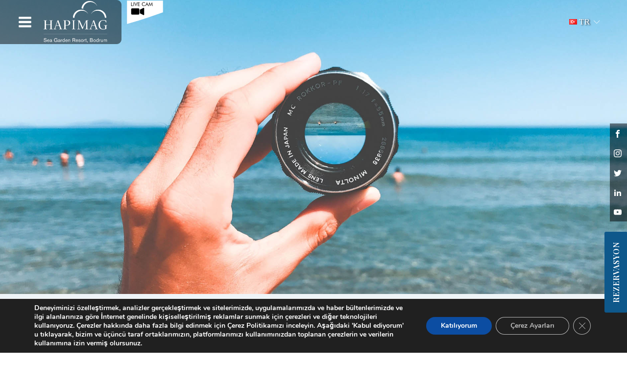

--- FILE ---
content_type: text/html; charset=UTF-8
request_url: https://hapimagseagarden.com/tr/galeri/
body_size: 29273
content:
<!DOCTYPE html>
<html lang="tr-TR" >
<head>
<meta charset="UTF-8">
<meta name="viewport" content="width=device-width">
<!-- WP_HEAD() START -->

	<!-- This site is optimized with the Yoast SEO plugin v15.5 - https://yoast.com/wordpress/plugins/seo/ -->
	<title>Galeri - Hapimag Sea Garden Resort Bodrum</title>
	<meta name="robots" content="index, follow, max-snippet:-1, max-image-preview:large, max-video-preview:-1" />
	<link rel="canonical" href="https://hapimagseagarden.com/tr/galeri/" />
	<meta property="og:locale" content="tr_TR" />
	<meta property="og:locale:alternate" content="en_US" />
	<meta property="og:locale:alternate" content="de_DE" />
	<meta property="og:type" content="article" />
	<meta property="og:title" content="Galeri - Hapimag Sea Garden Resort Bodrum" />
	<meta property="og:url" content="https://hapimagseagarden.com/tr/galeri/" />
	<meta property="og:site_name" content="Hapimag Sea Garden Resort Bodrum" />
	<meta property="article:publisher" content="https://www.facebook.com/hapimagseagarden/" />
	<meta property="article:modified_time" content="2023-04-27T11:27:05+00:00" />
	<meta name="twitter:card" content="summary_large_image" />
	<meta name="twitter:site" content="@seagardenbodrum" />
	<script type="application/ld+json" class="yoast-schema-graph">{"@context":"https://schema.org","@graph":[{"@type":"Organization","@id":"https://hapimagseagarden.com/#organization","name":"Hapimag Sea Garden","url":"https://hapimagseagarden.com/","sameAs":["https://www.facebook.com/hapimagseagarden/","https://www.instagram.com/hapimagseagardenhotel/","https://www.linkedin.com/company/hapimag-sea-garden-bodrum/?viewAsMember=true","https://www.youtube.com/channel/UCYelV2O5sPyDePJWNLkLStw","https://twitter.com/seagardenbodrum"],"logo":{"@type":"ImageObject","@id":"https://hapimagseagarden.com/#logo","inLanguage":"tr","url":"https://hapimagseagarden.com/wp-content/uploads/2021/01/mavi_logo.png","width":120,"height":105,"caption":"Hapimag Sea Garden"},"image":{"@id":"https://hapimagseagarden.com/#logo"}},{"@type":"WebSite","@id":"https://hapimagseagarden.com/#website","url":"https://hapimagseagarden.com/","name":"Hapimag Sea Garden Resort Bodrum","description":"Inspired by Nature","publisher":{"@id":"https://hapimagseagarden.com/#organization"},"potentialAction":[{"@type":"SearchAction","target":"https://hapimagseagarden.com/?s={search_term_string}","query-input":"required name=search_term_string"}],"inLanguage":"tr"},{"@type":"WebPage","@id":"https://hapimagseagarden.com/tr/galeri/#webpage","url":"https://hapimagseagarden.com/tr/galeri/","name":"Galeri - Hapimag Sea Garden Resort Bodrum","isPartOf":{"@id":"https://hapimagseagarden.com/#website"},"datePublished":"2020-12-11T16:34:53+00:00","dateModified":"2023-04-27T11:27:05+00:00","breadcrumb":{"@id":"https://hapimagseagarden.com/tr/galeri/#breadcrumb"},"inLanguage":"tr","potentialAction":[{"@type":"ReadAction","target":["https://hapimagseagarden.com/tr/galeri/"]}]},{"@type":"BreadcrumbList","@id":"https://hapimagseagarden.com/tr/galeri/#breadcrumb","itemListElement":[{"@type":"ListItem","position":1,"item":{"@type":"WebPage","@id":"https://hapimagseagarden.com/tr/home-2/","url":"https://hapimagseagarden.com/tr/home-2/","name":"Home"}},{"@type":"ListItem","position":2,"item":{"@type":"WebPage","@id":"https://hapimagseagarden.com/tr/galeri/","url":"https://hapimagseagarden.com/tr/galeri/","name":"Galeri"}}]}]}</script>
	<!-- / Yoast SEO plugin. -->


<link rel='dns-prefetch' href='//www.googletagmanager.com' />
<link rel='dns-prefetch' href='//s.w.org' />
<link rel='stylesheet' id='wp-block-library-css'  href='https://hapimagseagarden.com/wp-includes/css/dist/block-library/style.min.css?ver=5.5.17' type='text/css' media='all' />
<link rel='stylesheet' id='h5vp-style-css'  href='https://hapimagseagarden.com/wp-content/plugins/html5-video-player/css/player-style.css?ver=1.4' type='text/css' media='all' />
<link rel='stylesheet' id='oxygen-css'  href='https://hapimagseagarden.com/wp-content/plugins/oxygen/component-framework/oxygen.css?ver=3.6' type='text/css' media='all' />
<link rel='stylesheet' id='rs-plugin-settings-css'  href='https://hapimagseagarden.com/wp-content/plugins/revslider/public/assets/css/settings.css?ver=5.4.8.3' type='text/css' media='all' />
<style id='rs-plugin-settings-inline-css' type='text/css'>
#rs-demo-id {}
</style>
<link rel='stylesheet' id='dflip-icons-style-css'  href='https://hapimagseagarden.com/wp-content/plugins/3d-flipbook-dflip-lite/assets/css/themify-icons.min.css?ver=1.7.4.1' type='text/css' media='all' />
<link rel='stylesheet' id='dflip-style-css'  href='https://hapimagseagarden.com/wp-content/plugins/3d-flipbook-dflip-lite/assets/css/dflip.min.css?ver=1.7.4.1' type='text/css' media='all' />
<link rel='stylesheet' id='addtoany-css'  href='https://hapimagseagarden.com/wp-content/plugins/add-to-any/addtoany.min.css?ver=1.15' type='text/css' media='all' />
<link rel='stylesheet' id='wp-featherlight-css'  href='https://hapimagseagarden.com/wp-content/plugins/wp-featherlight/css/wp-featherlight.min.css?ver=1.3.4' type='text/css' media='all' />
<link rel='stylesheet' id='moove_gdpr_frontend-css'  href='https://hapimagseagarden.com/wp-content/plugins/gdpr-cookie-compliance/dist/styles/gdpr-main.css?ver=4.4.8' type='text/css' media='all' />
<style id='moove_gdpr_frontend-inline-css' type='text/css'>
#moove_gdpr_cookie_modal,#moove_gdpr_cookie_info_bar,.gdpr_cookie_settings_shortcode_content{font-family:Nunito,sans-serif}#moove_gdpr_save_popup_settings_button{background-color:#373737;color:#fff}#moove_gdpr_save_popup_settings_button:hover{background-color:#000}#moove_gdpr_cookie_info_bar .moove-gdpr-info-bar-container .moove-gdpr-info-bar-content a.mgbutton,#moove_gdpr_cookie_info_bar .moove-gdpr-info-bar-container .moove-gdpr-info-bar-content button.mgbutton{background-color:#0c4da2}#moove_gdpr_cookie_modal .moove-gdpr-modal-content .moove-gdpr-modal-footer-content .moove-gdpr-button-holder a.mgbutton,#moove_gdpr_cookie_modal .moove-gdpr-modal-content .moove-gdpr-modal-footer-content .moove-gdpr-button-holder button.mgbutton,.gdpr_cookie_settings_shortcode_content .gdpr-shr-button.button-green{background-color:#0c4da2;border-color:#0c4da2}#moove_gdpr_cookie_modal .moove-gdpr-modal-content .moove-gdpr-modal-footer-content .moove-gdpr-button-holder a.mgbutton:hover,#moove_gdpr_cookie_modal .moove-gdpr-modal-content .moove-gdpr-modal-footer-content .moove-gdpr-button-holder button.mgbutton:hover,.gdpr_cookie_settings_shortcode_content .gdpr-shr-button.button-green:hover{background-color:#fff;color:#0c4da2}#moove_gdpr_cookie_modal .moove-gdpr-modal-content .moove-gdpr-modal-close i,#moove_gdpr_cookie_modal .moove-gdpr-modal-content .moove-gdpr-modal-close span.gdpr-icon{background-color:#0c4da2;border:1px solid #0c4da2}#moove_gdpr_cookie_modal .moove-gdpr-modal-content .moove-gdpr-modal-close i:hover,#moove_gdpr_cookie_modal .moove-gdpr-modal-content .moove-gdpr-modal-close span.gdpr-icon:hover,#moove_gdpr_cookie_info_bar span[data-href]>u.change-settings-button{color:#0c4da2}#moove_gdpr_cookie_modal .moove-gdpr-modal-content .moove-gdpr-modal-left-content #moove-gdpr-menu li.menu-item-selected a span.gdpr-icon,#moove_gdpr_cookie_modal .moove-gdpr-modal-content .moove-gdpr-modal-left-content #moove-gdpr-menu li.menu-item-selected button span.gdpr-icon{color:inherit}#moove_gdpr_cookie_modal .moove-gdpr-modal-content .moove-gdpr-modal-left-content #moove-gdpr-menu li:hover a,#moove_gdpr_cookie_modal .moove-gdpr-modal-content .moove-gdpr-modal-left-content #moove-gdpr-menu li:hover button{color:#000}#moove_gdpr_cookie_modal .moove-gdpr-modal-content .moove-gdpr-modal-left-content #moove-gdpr-menu li a span.gdpr-icon,#moove_gdpr_cookie_modal .moove-gdpr-modal-content .moove-gdpr-modal-left-content #moove-gdpr-menu li button span.gdpr-icon{color:inherit}#moove_gdpr_cookie_modal .gdpr-acc-link{line-height:0;font-size:0;color:transparent;position:absolute}#moove_gdpr_cookie_modal .moove-gdpr-modal-content .moove-gdpr-modal-close:hover i,#moove_gdpr_cookie_modal .moove-gdpr-modal-content .moove-gdpr-modal-left-content #moove-gdpr-menu li a,#moove_gdpr_cookie_modal .moove-gdpr-modal-content .moove-gdpr-modal-left-content #moove-gdpr-menu li button,#moove_gdpr_cookie_modal .moove-gdpr-modal-content .moove-gdpr-modal-left-content #moove-gdpr-menu li button i,#moove_gdpr_cookie_modal .moove-gdpr-modal-content .moove-gdpr-modal-left-content #moove-gdpr-menu li a i,#moove_gdpr_cookie_modal .moove-gdpr-modal-content .moove-gdpr-tab-main .moove-gdpr-tab-main-content a:hover,#moove_gdpr_cookie_info_bar.moove-gdpr-dark-scheme .moove-gdpr-info-bar-container .moove-gdpr-info-bar-content a.mgbutton:hover,#moove_gdpr_cookie_info_bar.moove-gdpr-dark-scheme .moove-gdpr-info-bar-container .moove-gdpr-info-bar-content button.mgbutton:hover,#moove_gdpr_cookie_info_bar.moove-gdpr-dark-scheme .moove-gdpr-info-bar-container .moove-gdpr-info-bar-content a:hover,#moove_gdpr_cookie_info_bar.moove-gdpr-dark-scheme .moove-gdpr-info-bar-container .moove-gdpr-info-bar-content button:hover,#moove_gdpr_cookie_info_bar.moove-gdpr-dark-scheme .moove-gdpr-info-bar-container .moove-gdpr-info-bar-content span.change-settings-button:hover,#moove_gdpr_cookie_info_bar.moove-gdpr-dark-scheme .moove-gdpr-info-bar-container .moove-gdpr-info-bar-content u.change-settings-button:hover,#moove_gdpr_cookie_info_bar span[data-href]>u.change-settings-button,#moove_gdpr_cookie_info_bar.moove-gdpr-dark-scheme .moove-gdpr-info-bar-container .moove-gdpr-info-bar-content a.mgbutton.focus-g,#moove_gdpr_cookie_info_bar.moove-gdpr-dark-scheme .moove-gdpr-info-bar-container .moove-gdpr-info-bar-content button.mgbutton.focus-g,#moove_gdpr_cookie_info_bar.moove-gdpr-dark-scheme .moove-gdpr-info-bar-container .moove-gdpr-info-bar-content a.focus-g,#moove_gdpr_cookie_info_bar.moove-gdpr-dark-scheme .moove-gdpr-info-bar-container .moove-gdpr-info-bar-content button.focus-g,#moove_gdpr_cookie_info_bar.moove-gdpr-dark-scheme .moove-gdpr-info-bar-container .moove-gdpr-info-bar-content span.change-settings-button.focus-g,#moove_gdpr_cookie_info_bar.moove-gdpr-dark-scheme .moove-gdpr-info-bar-container .moove-gdpr-info-bar-content u.change-settings-button.focus-g{color:#0c4da2}#moove_gdpr_cookie_modal .moove-gdpr-modal-content .moove-gdpr-modal-left-content #moove-gdpr-menu li.menu-item-selected a,#moove_gdpr_cookie_modal .moove-gdpr-modal-content .moove-gdpr-modal-left-content #moove-gdpr-menu li.menu-item-selected button{color:#000}#moove_gdpr_cookie_modal .moove-gdpr-modal-content .moove-gdpr-modal-left-content #moove-gdpr-menu li.menu-item-selected a i,#moove_gdpr_cookie_modal .moove-gdpr-modal-content .moove-gdpr-modal-left-content #moove-gdpr-menu li.menu-item-selected button i{color:#000}#moove_gdpr_cookie_modal.gdpr_lightbox-hide{display:none}
</style>
<link rel='stylesheet' id='oxybt-style-css'  href='https://hapimagseagarden.com/wp-content/plugins/oxy-ultimate/assets/css/oxy-ultimate.css?ver=1608410600' type='text/css' media='all' />
<script type='text/javascript' src='https://hapimagseagarden.com/wp-includes/js/jquery/jquery.js?ver=1.12.4-wp' id='jquery-core-js'></script>
<script type='text/javascript' src='https://hapimagseagarden.com/wp-content/plugins/add-to-any/addtoany.min.js?ver=1.1' id='addtoany-js'></script>
<script type='text/javascript' src='https://hapimagseagarden.com/wp-content/plugins/html5-video-player/js/plyr.js?ver=1.4' id='h5vp-js-js'></script>
<script type='text/javascript' src='https://hapimagseagarden.com/wp-content/plugins/revslider/public/assets/js/jquery.themepunch.tools.min.js?ver=5.4.8.3' id='tp-tools-js'></script>
<script type='text/javascript' src='https://hapimagseagarden.com/wp-content/plugins/revslider/public/assets/js/jquery.themepunch.revolution.min.js?ver=5.4.8.3' id='revmin-js'></script>

<!-- Site Kit tarafından eklenen Google etiketi (gtag.js) snippet&#039;i -->

<!-- Google Analytics snippet added by Site Kit -->
<script type='text/javascript' src='https://www.googletagmanager.com/gtag/js?id=GT-TWQZJXJW' id='google_gtagjs-js' async></script>
<script type='text/javascript' id='google_gtagjs-js-after'>
window.dataLayer = window.dataLayer || [];function gtag(){dataLayer.push(arguments);}
gtag("set","linker",{"domains":["hapimagseagarden.com"]});
gtag("js", new Date());
gtag("set", "developer_id.dZTNiMT", true);
gtag("config", "GT-TWQZJXJW");
 window._googlesitekit = window._googlesitekit || {}; window._googlesitekit.throttledEvents = []; window._googlesitekit.gtagEvent = (name, data) => { var key = JSON.stringify( { name, data } ); if ( !! window._googlesitekit.throttledEvents[ key ] ) { return; } window._googlesitekit.throttledEvents[ key ] = true; setTimeout( () => { delete window._googlesitekit.throttledEvents[ key ]; }, 5 ); gtag( "event", name, { ...data, event_source: "site-kit" } ); }; 
</script>

<!-- Site Kit tarafından eklenen Google etiketi (gtag.js) snippet&#039;ini sonlandırın -->
<link rel="https://api.w.org/" href="https://hapimagseagarden.com/wp-json/" /><link rel="alternate" type="application/json" href="https://hapimagseagarden.com/wp-json/wp/v2/pages/296" /><link rel="EditURI" type="application/rsd+xml" title="RSD" href="https://hapimagseagarden.com/xmlrpc.php?rsd" />
<link rel="wlwmanifest" type="application/wlwmanifest+xml" href="https://hapimagseagarden.com/wp-includes/wlwmanifest.xml" /> 
<meta name="generator" content="WordPress 5.5.17" />
<link rel='shortlink' href='https://hapimagseagarden.com/?p=296' />
<link rel="alternate" type="application/json+oembed" href="https://hapimagseagarden.com/wp-json/oembed/1.0/embed?url=https%3A%2F%2Fhapimagseagarden.com%2Ftr%2Fgaleri%2F" />
<link rel="alternate" type="text/xml+oembed" href="https://hapimagseagarden.com/wp-json/oembed/1.0/embed?url=https%3A%2F%2Fhapimagseagarden.com%2Ftr%2Fgaleri%2F&#038;format=xml" />

<script data-cfasync="false">
window.a2a_config=window.a2a_config||{};a2a_config.callbacks=[];a2a_config.overlays=[];a2a_config.templates={};a2a_localize = {
	Share: "Paylaş",
	Save: "Kaydet",
	Subscribe: "Üye ol",
	Email: "Email",
	Bookmark: "Yer imi",
	ShowAll: "Hepsini göster",
	ShowLess: "Özet göster",
	FindServices: "Servis(leri) bul",
	FindAnyServiceToAddTo: "Hemen eklemek için her hangi bir servis bul",
	PoweredBy: "Destekçi :",
	ShareViaEmail: "Share via email",
	SubscribeViaEmail: "Subscribe via email",
	BookmarkInYourBrowser: "Yer imlerine ekle",
	BookmarkInstructions: "Press Ctrl+D or \u2318+D to bookmark this page",
	AddToYourFavorites: "Favorilere ekle",
	SendFromWebOrProgram: "Send from any email address or email program",
	EmailProgram: "Email program",
	More: "More&#8230;",
	ThanksForSharing: "Thanks for sharing!",
	ThanksForFollowing: "Thanks for following!"
};

a2a_config.icon_color="#000000,#ffffff";
a2a_config.onclick=1;
(function(d,s,a,b){a=d.createElement(s);b=d.getElementsByTagName(s)[0];a.async=1;a.src="https://static.addtoany.com/menu/page.js";b.parentNode.insertBefore(a,b);})(document,"script");
</script>
<meta name="generator" content="Site Kit by Google 1.155.0" /><script id="wpcp_disable_selection" type="text/javascript">
var image_save_msg='You are not allowed to save images!';
	var no_menu_msg='Context Menu disabled!';
	var smessage = "";

function disableEnterKey(e)
{
	var elemtype = e.target.tagName;
	
	elemtype = elemtype.toUpperCase();
	
	if (elemtype == "TEXT" || elemtype == "TEXTAREA" || elemtype == "INPUT" || elemtype == "PASSWORD" || elemtype == "SELECT" || elemtype == "OPTION" || elemtype == "EMBED")
	{
		elemtype = 'TEXT';
	}
	
	if (e.ctrlKey){
     var key;
     if(window.event)
          key = window.event.keyCode;     //IE
     else
          key = e.which;     //firefox (97)
    //if (key != 17) alert(key);
     if (elemtype!= 'TEXT' && (key == 97 || key == 65 || key == 67 || key == 99 || key == 88 || key == 120 || key == 26 || key == 85  || key == 86 || key == 83 || key == 43 || key == 73))
     {
		if(wccp_free_iscontenteditable(e)) return true;
		show_wpcp_message('You are not allowed to copy content or view source');
		return false;
     }else
     	return true;
     }
}


/*For contenteditable tags*/
function wccp_free_iscontenteditable(e)
{
	var e = e || window.event; // also there is no e.target property in IE. instead IE uses window.event.srcElement
  	
	var target = e.target || e.srcElement;

	var elemtype = e.target.nodeName;
	
	elemtype = elemtype.toUpperCase();
	
	var iscontenteditable = "false";
		
	if(typeof target.getAttribute!="undefined" ) iscontenteditable = target.getAttribute("contenteditable"); // Return true or false as string
	
	var iscontenteditable2 = false;
	
	if(typeof target.isContentEditable!="undefined" ) iscontenteditable2 = target.isContentEditable; // Return true or false as boolean

	if(target.parentElement.isContentEditable) iscontenteditable2 = true;
	
	if (iscontenteditable == "true" || iscontenteditable2 == true)
	{
		if(typeof target.style!="undefined" ) target.style.cursor = "text";
		
		return true;
	}
}

////////////////////////////////////
function disable_copy(e)
{	
	var e = e || window.event; // also there is no e.target property in IE. instead IE uses window.event.srcElement
	
	var elemtype = e.target.tagName;
	
	elemtype = elemtype.toUpperCase();
	
	if (elemtype == "TEXT" || elemtype == "TEXTAREA" || elemtype == "INPUT" || elemtype == "PASSWORD" || elemtype == "SELECT" || elemtype == "OPTION" || elemtype == "EMBED")
	{
		elemtype = 'TEXT';
	}
	
	if(wccp_free_iscontenteditable(e)) return true;
	
	var isSafari = /Safari/.test(navigator.userAgent) && /Apple Computer/.test(navigator.vendor);
	
	var checker_IMG = '';
	if (elemtype == "IMG" && checker_IMG == 'checked' && e.detail >= 2) {show_wpcp_message(alertMsg_IMG);return false;}
	if (elemtype != "TEXT")
	{
		if (smessage !== "" && e.detail == 2)
			show_wpcp_message(smessage);
		
		if (isSafari)
			return true;
		else
			return false;
	}	
}

//////////////////////////////////////////
function disable_copy_ie()
{
	var e = e || window.event;
	var elemtype = window.event.srcElement.nodeName;
	elemtype = elemtype.toUpperCase();
	if(wccp_free_iscontenteditable(e)) return true;
	if (elemtype == "IMG") {show_wpcp_message(alertMsg_IMG);return false;}
	if (elemtype != "TEXT" && elemtype != "TEXTAREA" && elemtype != "INPUT" && elemtype != "PASSWORD" && elemtype != "SELECT" && elemtype != "OPTION" && elemtype != "EMBED")
	{
		return false;
	}
}	
function reEnable()
{
	return true;
}
document.onkeydown = disableEnterKey;
document.onselectstart = disable_copy_ie;
if(navigator.userAgent.indexOf('MSIE')==-1)
{
	document.onmousedown = disable_copy;
	document.onclick = reEnable;
}
function disableSelection(target)
{
    //For IE This code will work
    if (typeof target.onselectstart!="undefined")
    target.onselectstart = disable_copy_ie;
    
    //For Firefox This code will work
    else if (typeof target.style.MozUserSelect!="undefined")
    {target.style.MozUserSelect="none";}
    
    //All other  (ie: Opera) This code will work
    else
    target.onmousedown=function(){return false}
    target.style.cursor = "default";
}
//Calling the JS function directly just after body load
window.onload = function(){disableSelection(document.body);};

//////////////////special for safari Start////////////////
var onlongtouch;
var timer;
var touchduration = 1000; //length of time we want the user to touch before we do something

var elemtype = "";
function touchstart(e) {
	var e = e || window.event;
  // also there is no e.target property in IE.
  // instead IE uses window.event.srcElement
  	var target = e.target || e.srcElement;
	
	elemtype = window.event.srcElement.nodeName;
	
	elemtype = elemtype.toUpperCase();
	
	if(!wccp_pro_is_passive()) e.preventDefault();
	if (!timer) {
		timer = setTimeout(onlongtouch, touchduration);
	}
}

function touchend() {
    //stops short touches from firing the event
    if (timer) {
        clearTimeout(timer);
        timer = null;
    }
	onlongtouch();
}

onlongtouch = function(e) { //this will clear the current selection if anything selected
	
	if (elemtype != "TEXT" && elemtype != "TEXTAREA" && elemtype != "INPUT" && elemtype != "PASSWORD" && elemtype != "SELECT" && elemtype != "EMBED" && elemtype != "OPTION")	
	{
		if (window.getSelection) {
			if (window.getSelection().empty) {  // Chrome
			window.getSelection().empty();
			} else if (window.getSelection().removeAllRanges) {  // Firefox
			window.getSelection().removeAllRanges();
			}
		} else if (document.selection) {  // IE?
			document.selection.empty();
		}
		return false;
	}
};

document.addEventListener("DOMContentLoaded", function(event) { 
    window.addEventListener("touchstart", touchstart, false);
    window.addEventListener("touchend", touchend, false);
});

function wccp_pro_is_passive() {

  var cold = false,
  hike = function() {};

  try {
	  const object1 = {};
  var aid = Object.defineProperty(object1, 'passive', {
  get() {cold = true}
  });
  window.addEventListener('test', hike, aid);
  window.removeEventListener('test', hike, aid);
  } catch (e) {}

  return cold;
}
/*special for safari End*/
</script>
<script id="wpcp_disable_Right_Click" type="text/javascript">
document.ondragstart = function() { return false;}
	function nocontext(e) {
	   return false;
	}
	document.oncontextmenu = nocontext;
</script>
<link rel="alternate" href="https://hapimagseagarden.com/tr/galeri/" hreflang="tr" />
<link rel="alternate" href="https://hapimagseagarden.com/gallery-2/" hreflang="en" />
<link rel="alternate" href="https://hapimagseagarden.com/de/galerie/" hreflang="de" />
<script data-cfasync="false"> var dFlipLocation = "https://hapimagseagarden.com/wp-content/plugins/3d-flipbook-dflip-lite/assets/"; var dFlipWPGlobal = {"text":{"toggleSound":"Turn on\/off Sound","toggleThumbnails":"Toggle Thumbnails","toggleOutline":"Toggle Outline\/Bookmark","previousPage":"Previous Page","nextPage":"Next Page","toggleFullscreen":"Toggle Fullscreen","zoomIn":"Zoom In","zoomOut":"Zoom Out","toggleHelp":"Toggle Help","singlePageMode":"Single Page Mode","doublePageMode":"Double Page Mode","downloadPDFFile":"Download PDF File","gotoFirstPage":"Goto First Page","gotoLastPage":"Goto Last Page","share":"Share","mailSubject":"I wanted you to see this FlipBook","mailBody":"Check out this site {{url}}","loading":"DearFlip: Loading "},"moreControls":"download,pageMode,startPage,endPage,sound","hideControls":"","scrollWheel":"false","backgroundColor":"#777","backgroundImage":"","height":"auto","paddingLeft":"20","paddingRight":"20","controlsPosition":"bottom","duration":800,"soundEnable":"true","enableDownload":"true","enableAnnotation":"false","enableAnalytics":"false","webgl":"true","hard":"none","maxTextureSize":"1600","rangeChunkSize":"524288","zoomRatio":1.5,"stiffness":3,"pageMode":"0","singlePageMode":"0","pageSize":"0","autoPlay":"false","autoPlayDuration":5000,"autoPlayStart":"false","linkTarget":"2","sharePrefix":"dearflip-"};</script><style type="text/css">.recentcomments a{display:inline !important;padding:0 !important;margin:0 !important;}</style><meta name="generator" content="Powered by Slider Revolution 5.4.8.3 - responsive, Mobile-Friendly Slider Plugin for WordPress with comfortable drag and drop interface." />
<link rel="icon" href="https://hapimagseagarden.com/wp-content/uploads/2021/02/cropped-favico-32x32.png" sizes="32x32" />
<link rel="icon" href="https://hapimagseagarden.com/wp-content/uploads/2021/02/cropped-favico-192x192.png" sizes="192x192" />
<link rel="apple-touch-icon" href="https://hapimagseagarden.com/wp-content/uploads/2021/02/cropped-favico-180x180.png" />
<meta name="msapplication-TileImage" content="https://hapimagseagarden.com/wp-content/uploads/2021/02/cropped-favico-270x270.png" />
<script type="text/javascript">function setREVStartSize(e){									
						try{ e.c=jQuery(e.c);var i=jQuery(window).width(),t=9999,r=0,n=0,l=0,f=0,s=0,h=0;
							if(e.responsiveLevels&&(jQuery.each(e.responsiveLevels,function(e,f){f>i&&(t=r=f,l=e),i>f&&f>r&&(r=f,n=e)}),t>r&&(l=n)),f=e.gridheight[l]||e.gridheight[0]||e.gridheight,s=e.gridwidth[l]||e.gridwidth[0]||e.gridwidth,h=i/s,h=h>1?1:h,f=Math.round(h*f),"fullscreen"==e.sliderLayout){var u=(e.c.width(),jQuery(window).height());if(void 0!=e.fullScreenOffsetContainer){var c=e.fullScreenOffsetContainer.split(",");if (c) jQuery.each(c,function(e,i){u=jQuery(i).length>0?u-jQuery(i).outerHeight(!0):u}),e.fullScreenOffset.split("%").length>1&&void 0!=e.fullScreenOffset&&e.fullScreenOffset.length>0?u-=jQuery(window).height()*parseInt(e.fullScreenOffset,0)/100:void 0!=e.fullScreenOffset&&e.fullScreenOffset.length>0&&(u-=parseInt(e.fullScreenOffset,0))}f=u}else void 0!=e.minHeight&&f<e.minHeight&&(f=e.minHeight);e.c.closest(".rev_slider_wrapper").css({height:f})					
						}catch(d){console.log("Failure at Presize of Slider:"+d)}						
					};</script>
<link href="https://fonts.googleapis.com/css?family=Tinos:100,200,300,400,500,600,700,800,900|Playfair+Display:700,|Playfair+Display:100,200,300,400,500,600,700,800,900|Special+Elite:100,200,300,400,500,600,700,800,900|Avenir+Next:100,200,300,400,500,600,700,800,900" rel="stylesheet"><link rel='stylesheet' id='oxygen-styles-css'  href='//hapimagseagarden.com/tr/galeri/?xlink=css&#038;ver=5.5.17' type='text/css' media='all' />
<!-- END OF WP_HEAD() -->
</head>
<body class="page-template-default page page-id-296  wp-embed-responsive oxygen-body unselectable wp-featherlight-captions" >



						<header id="code_block-111-21" class="ct-code-block" ><!-- Global site tag (gtag.js) - Google Analytics -->
<script async src="https://www.googletagmanager.com/gtag/js?id=G-G3K2G5EV8X"></script>
<script>
  window.dataLayer = window.dataLayer || [];
  function gtag(){dataLayer.push(arguments);}
  gtag('js', new Date());

  gtag('config', 'G-G3K2G5EV8X');
</script>


</header><header id="_header-2-225" class="oxy-header-wrapper oxy-sticky-header oxy-overlay-header oxy-header" ><div id="_header_row-10-225" class="oxy-header-row" ><div class="oxy-header-container"><div id="_header_left-11-225" class="oxy-header-left" >
		<div id="-pro-menu-81-21" class="oxy-pro-menu "><div class="oxy-pro-menu-mobile-open-icon  oxy-pro-menu-off-canvas-trigger oxy-pro-menu-off-canvas-left" data-off-canvas-alignment="left"><svg id="-pro-menu-81-21-open-icon"><use xlink:href="#FontAwesomeicon-bars"></use></svg></div>

                
        <div class="oxy-pro-menu-container  oxy-pro-menu-dropdown-links-visible-on-mobile oxy-pro-menu-dropdown-links-toggle oxy-pro-menu-show-dropdown" data-aos-duration="400" 

             data-oxy-pro-menu-dropdown-animation="fade-up"
             data-oxy-pro-menu-dropdown-animation-duration="0.4"
             data-entire-parent-toggles-dropdown="false"

                          data-oxy-pro-menu-off-canvas-animation="fade-right"
             
                          data-oxy-pro-menu-dropdown-animation-duration="0.4"
             
                          data-oxy-pro-menu-dropdown-links-on-mobile="toggle">
             
            <div class="menu-yeni_ana_menu-container"><ul id="menu-yeni_ana_menu" class="oxy-pro-menu-list"><li id="menu-item-1135" class="menu-item menu-item-type-post_type menu-item-object-page menu-item-1135"><a href="https://hapimagseagarden.com/tr/home/"><div style="position:fixed;margin-top:0px;top:0px;clear:both;"><img src="https://hapimagseagarden.com/wp-content/uploads/2020/12/mavi_logo.png" style="margin-top:0px; padding-top:0px;" /></div></a></li>
<li id="menu-item-463" class="menu-item menu-item-type-custom menu-item-object-custom menu-item-463"><a href="#"><div style="width:120px; height:75px;"></div></a></li>
<li id="menu-item-1134" class="menu-item menu-item-type-post_type menu-item-object-page menu-item-1134"><a href="https://hapimagseagarden.com/tr/home/">ANA SAYFA</a></li>
<li id="menu-item-218" class="menu-item menu-item-type-post_type menu-item-object-page menu-item-218"><a href="https://hapimagseagarden.com/tr/dogadan-ilham-aldik/">INSPIRED BY NATURE</a></li>
<li id="menu-item-160" class="menu-item menu-item-type-custom menu-item-object-custom menu-item-has-children menu-item-160"><a href="#">SEA GARDEN OTEL</a>
<ul class="sub-menu">
	<li id="menu-item-204" class="menu-item menu-item-type-post_type menu-item-object-page menu-item-204"><a href="https://hapimagseagarden.com/tr/konaklama/">  Konaklama</a></li>
	<li id="menu-item-702" class="menu-item menu-item-type-custom menu-item-object-custom menu-item-has-children menu-item-702"><a href="#">  Gastronomi</a>
	<ul class="sub-menu">
		<li id="menu-item-164" class="menu-item menu-item-type-post_type menu-item-object-page menu-item-164"><a href="https://hapimagseagarden.com/tr/restaurants/">    Made with Passion</a></li>
		<li id="menu-item-163" class="menu-item menu-item-type-post_type menu-item-object-page menu-item-163"><a href="https://hapimagseagarden.com/tr/barlar/">    Made with Joy</a></li>
		<li id="menu-item-252" class="menu-item menu-item-type-post_type menu-item-object-page menu-item-252"><a href="https://hapimagseagarden.com/tr/butik-urunler/">    Made with Love</a></li>
	</ul>
</li>
	<li id="menu-item-167" class="menu-item menu-item-type-custom menu-item-object-custom menu-item-has-children menu-item-167"><a href="#">  Toplantı ve Davetler</a>
	<ul class="sub-menu">
		<li id="menu-item-247" class="menu-item menu-item-type-post_type menu-item-object-page menu-item-247"><a href="https://hapimagseagarden.com/tr/toplantilar/">    Toplantılar</a></li>
		<li id="menu-item-242" class="menu-item menu-item-type-post_type menu-item-object-page menu-item-242"><a href="https://hapimagseagarden.com/tr/dugun-ve-davetler/">    Düğün ve Davetler</a></li>
	</ul>
</li>
</ul>
</li>
<li id="menu-item-168" class="menu-item menu-item-type-custom menu-item-object-custom menu-item-has-children menu-item-168"><a href="#">SEA GARDEN TATİL KÖYÜ</a>
<ul class="sub-menu">
	<li id="menu-item-431" class="menu-item menu-item-type-post_type menu-item-object-page menu-item-431"><a href="https://hapimagseagarden.com/tr/hapimag-tatil-dunyasini-kesfedin/">  Hapimag Üyelik Sistemi</a></li>
</ul>
</li>
<li id="menu-item-1285" class="menu-item menu-item-type-custom menu-item-object-custom menu-item-has-children menu-item-1285"><a href="#">SEA GARDEN LIFE STYLE</a>
<ul class="sub-menu">
	<li id="menu-item-1268" class="menu-item menu-item-type-post_type menu-item-object-page menu-item-1268"><a href="https://hapimagseagarden.com/tr/knidos-saglik-ve-guzellik-merkezi/">  Knidos Sağlık ve Güzellik Merkezi</a></li>
	<li id="menu-item-1270" class="menu-item menu-item-type-post_type menu-item-object-page menu-item-1270"><a href="https://hapimagseagarden.com/tr/su-sporlari/">  Su Sporları</a></li>
	<li id="menu-item-1274" class="menu-item menu-item-type-post_type menu-item-object-page menu-item-1274"><a href="https://hapimagseagarden.com/tr/mini-bodrum-ruhu/">  Mini Bodrum</a></li>
	<li id="menu-item-1272" class="menu-item menu-item-type-post_type menu-item-object-page menu-item-has-children menu-item-1272"><a href="https://hapimagseagarden.com/tr/aktiviteler-2/">  Aktiviteler</a>
	<ul class="sub-menu">
		<li id="menu-item-1273" class="menu-item menu-item-type-post_type menu-item-object-page menu-item-1273"><a href="https://hapimagseagarden.com/hapi-kids_en/">    Hapi Kids</a></li>
		<li id="menu-item-1271" class="menu-item menu-item-type-post_type menu-item-object-page menu-item-1271"><a href="https://hapimagseagarden.com/yoga-pilates_en/">    Yoga &#038; Pilates</a></li>
	</ul>
</li>
	<li id="menu-item-1267" class="menu-item menu-item-type-post_type menu-item-object-page menu-item-1267"><a href="https://hapimagseagarden.com/tr/mountain-bike-tours-2/">  Mountain Bike Tours</a></li>
</ul>
</li>
<li id="menu-item-237" class="menu-item menu-item-type-post_type menu-item-object-page menu-item-237"><a href="https://hapimagseagarden.com/tr/laguna-lounge/">LAGUNA LOUNGE</a></li>
<li id="menu-item-458" class="menu-item menu-item-type-post_type menu-item-object-page current-menu-item page_item page-item-296 current_page_item menu-item-458"><a href="https://hapimagseagarden.com/tr/galeri/" aria-current="page">GALERİ</a></li>
<li id="menu-item-180" class="menu-item menu-item-type-custom menu-item-object-custom menu-item-has-children menu-item-180"><a href="#">SEA GARDEN'LI OLMAK</a>
<ul class="sub-menu">
	<li id="menu-item-291" class="menu-item menu-item-type-post_type menu-item-object-page menu-item-291"><a href="https://hapimagseagarden.com/tr/misyonumuz-vizyonumuz-hedeflerimiz/">  Misyonumuz, Vizyonumuz</a></li>
	<li id="menu-item-351" class="menu-item menu-item-type-post_type menu-item-object-page menu-item-351"><a href="https://hapimagseagarden.com/tr/insan-kaynaklari-politikamiz/">  İnsan Kaynakları Politikamız</a></li>
	<li id="menu-item-335" class="menu-item menu-item-type-post_type menu-item-object-page menu-item-335"><a href="https://hapimagseagarden.com/tr/surdurulebilirlik-politikamiz/">  Sürdürülebilirlik Politikamız</a></li>
	<li id="menu-item-366" class="menu-item menu-item-type-post_type menu-item-object-page menu-item-366"><a href="https://hapimagseagarden.com/tr/kariyer/">  Kariyer</a></li>
	<li id="menu-item-1638" class="menu-item menu-item-type-post_type menu-item-object-page menu-item-1638"><a href="https://hapimagseagarden.com/tr/sertifika/">  Sertifikalar</a></li>
</ul>
</li>
<li id="menu-item-178" class="menu-item menu-item-type-post_type menu-item-object-page menu-item-178"><a href="https://hapimagseagarden.com/tr/contact/">İLETİŞİM</a></li>
<li id="menu-item-293" class="menu-item menu-item-type-custom menu-item-object-custom menu-item-293"><a href="#"> </a></li>
<li id="menu-item-294" class="menu-item menu-item-type-custom menu-item-object-custom menu-item-294"><a href="#"> </a></li>
</ul></div>
            <div class="oxy-pro-menu-mobile-close-icon"><svg id="svg--pro-menu-81-21"><use xlink:href="#Lineariconsicon-cross"></use></svg></div>

        </div>

        </div>

		<script type="text/javascript">
			jQuery('#-pro-menu-81-21 .oxy-pro-menu-show-dropdown .menu-item-has-children > a', 'body').each(function(){
                jQuery(this).append('<div class="oxy-pro-menu-dropdown-icon-click-area"><svg class="oxy-pro-menu-dropdown-icon"><use xlink:href="#Lineariconsicon-chevron-right"></use></svg></div>');
            });
            jQuery('#-pro-menu-81-21 .oxy-pro-menu-show-dropdown .menu-item:not(.menu-item-has-children) > a', 'body').each(function(){
                jQuery(this).append('<div class="oxy-pro-menu-dropdown-icon-click-area"></div>');
            });			</script><a id="link-12-225" class="ct-link atomic-logo" href="https://hapimagseagarden.com/tr/home/"   ><img id="image-13-225" alt="" src="https://hapimagseagarden.com/wp-content/uploads/2020/12/hapi_mag_logo.png" class="ct-image"/></a><a id="link-208-21" class="ct-link atomic-logo" href="https://hapimagseagarden.com/tr/canli-kamera/"   ><img id="image-209-21" alt="" src="https://hapimagseagarden.com/wp-content/uploads/2022/01/hapimag_cam_icon-2.png" class="ct-image"/></a></div><div id="_header_center-14-225" class="oxy-header-center" ></div><div id="_header_right-15-225" class="oxy-header-right" ><div id="new_columns-203-21" class="ct-new-columns" ><div id="div_block-205-21" class="ct-div-block" >
		<div id="-pro-menu-167-21" class="oxy-pro-menu "><div class="oxy-pro-menu-mobile-open-icon " data-off-canvas-alignment=""><svg id="-pro-menu-167-21-open-icon"><use xlink:href="#FontAwesomeicon-ellipsis-v"></use></svg>Menu</div>

                
        <div class="oxy-pro-menu-container  oxy-pro-menu-dropdown-links-visible-on-mobile oxy-pro-menu-dropdown-links-toggle oxy-pro-menu-show-dropdown" data-aos-duration="400" 

             data-oxy-pro-menu-dropdown-animation="fade-up"
             data-oxy-pro-menu-dropdown-animation-duration="0.4"
             data-entire-parent-toggles-dropdown="true"

             
                          data-oxy-pro-menu-dropdown-animation-duration="0.4"
             
                          data-oxy-pro-menu-dropdown-links-on-mobile="toggle">
             
            <div class="menu-language_switcher-container"><ul id="menu-language_switcher" class="oxy-pro-menu-list"><li id="menu-item-700" class="pll-parent-menu-item menu-item menu-item-type-custom menu-item-object-custom menu-item-has-children menu-item-700"><a href="#pll_switcher"><img src="[data-uri]" title="TR" alt="TR" width="16" height="11" style="width: 16px; height: 11px;" /><span style="margin-left:0.3em;">TR</span></a>
<ul class="sub-menu">
	<li id="menu-item-700-en" class="lang-item lang-item-14 lang-item-en lang-item-first menu-item menu-item-type-custom menu-item-object-custom menu-item-700-en"><a href="https://hapimagseagarden.com/gallery-2/" hreflang="en-US" lang="en-US"><img src="[data-uri]" title="EN" alt="EN" width="16" height="11" style="width: 16px; height: 11px;" /><span style="margin-left:0.3em;">EN</span></a></li>
	<li id="menu-item-700-de" class="lang-item lang-item-19 lang-item-de menu-item menu-item-type-custom menu-item-object-custom menu-item-700-de"><a href="https://hapimagseagarden.com/de/galerie/" hreflang="de-DE" lang="de-DE"><img src="[data-uri]" title="DE" alt="DE" width="16" height="11" style="width: 16px; height: 11px;" /><span style="margin-left:0.3em;">DE</span></a></li>
</ul>
</li>
</ul></div>
            <div class="oxy-pro-menu-mobile-close-icon"><svg id="svg--pro-menu-167-21"><use xlink:href="#FontAwesomeicon-close"></use></svg>close</div>

        </div>

        </div>

		<script type="text/javascript">
			jQuery('#-pro-menu-167-21 .oxy-pro-menu-show-dropdown .menu-item-has-children > a', 'body').each(function(){
                jQuery(this).append('<div class="oxy-pro-menu-dropdown-icon-click-area"><svg class="oxy-pro-menu-dropdown-icon"><use xlink:href="#Lineariconsicon-chevron-down"></use></svg></div>');
            });
            jQuery('#-pro-menu-167-21 .oxy-pro-menu-show-dropdown .menu-item:not(.menu-item-has-children) > a', 'body').each(function(){
                jQuery(this).append('<div class="oxy-pro-menu-dropdown-icon-click-area"></div>');
            });			</script></div></div></div></div></div></header>
				<script type="text/javascript">
			jQuery(document).ready(function() {
				var selector = "#_header-2-225",
					scrollval = parseInt("300");
				if (!scrollval || scrollval < 1) {
										if (jQuery(window).width() >= 1121){
											jQuery("body").css("margin-top", jQuery(selector).outerHeight());
						jQuery(selector).addClass("oxy-sticky-header-active");
										}
									}
				else {
					var scrollTopOld = 0;
					jQuery(window).scroll(function() {
						if (!jQuery('body').hasClass('oxy-nav-menu-prevent-overflow')) {
							if (jQuery(this).scrollTop() > scrollval 
																) {
								if (
																		jQuery(window).width() >= 1121 && 
																		!jQuery(selector).hasClass("oxy-sticky-header-active")) {
									if (jQuery(selector).css('position')!='absolute') {
										jQuery("body").css("margin-top", jQuery(selector).outerHeight());
									}
									jQuery(selector)
										.addClass("oxy-sticky-header-active")
																			.addClass("oxy-sticky-header-fade-in");
																	}
							}
							else {
								jQuery(selector)
									.removeClass("oxy-sticky-header-fade-in")
									.removeClass("oxy-sticky-header-active");
								if (jQuery(selector).css('position')!='absolute') {
									jQuery("body").css("margin-top", "");
								}
							}
							scrollTopOld = jQuery(this).scrollTop();
						}
					})
				}
			});
		</script><header id="_header-187-21" class="oxy-header-wrapper oxy-sticky-header oxy-overlay-header oxy-header" ><div id="_header_row-188-21" class="oxy-header-row" ><div class="oxy-header-container"><div id="_header_left-189-21" class="oxy-header-left" >
		<div id="-pro-menu-190-21" class="oxy-pro-menu "><div class="oxy-pro-menu-mobile-open-icon  oxy-pro-menu-off-canvas-trigger oxy-pro-menu-off-canvas-left" data-off-canvas-alignment="left"><svg id="-pro-menu-190-21-open-icon"><use xlink:href="#FontAwesomeicon-bars"></use></svg></div>

                
        <div class="oxy-pro-menu-container  oxy-pro-menu-dropdown-links-visible-on-mobile oxy-pro-menu-dropdown-links-toggle oxy-pro-menu-show-dropdown" data-aos-duration="400" 

             data-oxy-pro-menu-dropdown-animation="fade-up"
             data-oxy-pro-menu-dropdown-animation-duration="0.4"
             data-entire-parent-toggles-dropdown="false"

                          data-oxy-pro-menu-off-canvas-animation="fade-right"
             
                          data-oxy-pro-menu-dropdown-animation-duration="0.4"
             
                          data-oxy-pro-menu-dropdown-links-on-mobile="toggle">
             
            <div class="menu-yeni_ana_menu-container"><ul id="menu-yeni_ana_menu-1" class="oxy-pro-menu-list"><li class="menu-item menu-item-type-post_type menu-item-object-page menu-item-1135"><a href="https://hapimagseagarden.com/tr/home/"><div style="position:fixed;margin-top:0px;top:0px;clear:both;"><img src="https://hapimagseagarden.com/wp-content/uploads/2020/12/mavi_logo.png" style="margin-top:0px; padding-top:0px;" /></div></a></li>
<li class="menu-item menu-item-type-custom menu-item-object-custom menu-item-463"><a href="#"><div style="width:120px; height:75px;"></div></a></li>
<li class="menu-item menu-item-type-post_type menu-item-object-page menu-item-1134"><a href="https://hapimagseagarden.com/tr/home/">ANA SAYFA</a></li>
<li class="menu-item menu-item-type-post_type menu-item-object-page menu-item-218"><a href="https://hapimagseagarden.com/tr/dogadan-ilham-aldik/">INSPIRED BY NATURE</a></li>
<li class="menu-item menu-item-type-custom menu-item-object-custom menu-item-has-children menu-item-160"><a href="#">SEA GARDEN OTEL</a>
<ul class="sub-menu">
	<li class="menu-item menu-item-type-post_type menu-item-object-page menu-item-204"><a href="https://hapimagseagarden.com/tr/konaklama/">  Konaklama</a></li>
	<li class="menu-item menu-item-type-custom menu-item-object-custom menu-item-has-children menu-item-702"><a href="#">  Gastronomi</a>
	<ul class="sub-menu">
		<li class="menu-item menu-item-type-post_type menu-item-object-page menu-item-164"><a href="https://hapimagseagarden.com/tr/restaurants/">    Made with Passion</a></li>
		<li class="menu-item menu-item-type-post_type menu-item-object-page menu-item-163"><a href="https://hapimagseagarden.com/tr/barlar/">    Made with Joy</a></li>
		<li class="menu-item menu-item-type-post_type menu-item-object-page menu-item-252"><a href="https://hapimagseagarden.com/tr/butik-urunler/">    Made with Love</a></li>
	</ul>
</li>
	<li class="menu-item menu-item-type-custom menu-item-object-custom menu-item-has-children menu-item-167"><a href="#">  Toplantı ve Davetler</a>
	<ul class="sub-menu">
		<li class="menu-item menu-item-type-post_type menu-item-object-page menu-item-247"><a href="https://hapimagseagarden.com/tr/toplantilar/">    Toplantılar</a></li>
		<li class="menu-item menu-item-type-post_type menu-item-object-page menu-item-242"><a href="https://hapimagseagarden.com/tr/dugun-ve-davetler/">    Düğün ve Davetler</a></li>
	</ul>
</li>
</ul>
</li>
<li class="menu-item menu-item-type-custom menu-item-object-custom menu-item-has-children menu-item-168"><a href="#">SEA GARDEN TATİL KÖYÜ</a>
<ul class="sub-menu">
	<li class="menu-item menu-item-type-post_type menu-item-object-page menu-item-431"><a href="https://hapimagseagarden.com/tr/hapimag-tatil-dunyasini-kesfedin/">  Hapimag Üyelik Sistemi</a></li>
</ul>
</li>
<li class="menu-item menu-item-type-custom menu-item-object-custom menu-item-has-children menu-item-1285"><a href="#">SEA GARDEN LIFE STYLE</a>
<ul class="sub-menu">
	<li class="menu-item menu-item-type-post_type menu-item-object-page menu-item-1268"><a href="https://hapimagseagarden.com/tr/knidos-saglik-ve-guzellik-merkezi/">  Knidos Sağlık ve Güzellik Merkezi</a></li>
	<li class="menu-item menu-item-type-post_type menu-item-object-page menu-item-1270"><a href="https://hapimagseagarden.com/tr/su-sporlari/">  Su Sporları</a></li>
	<li class="menu-item menu-item-type-post_type menu-item-object-page menu-item-1274"><a href="https://hapimagseagarden.com/tr/mini-bodrum-ruhu/">  Mini Bodrum</a></li>
	<li class="menu-item menu-item-type-post_type menu-item-object-page menu-item-has-children menu-item-1272"><a href="https://hapimagseagarden.com/tr/aktiviteler-2/">  Aktiviteler</a>
	<ul class="sub-menu">
		<li class="menu-item menu-item-type-post_type menu-item-object-page menu-item-1273"><a href="https://hapimagseagarden.com/hapi-kids_en/">    Hapi Kids</a></li>
		<li class="menu-item menu-item-type-post_type menu-item-object-page menu-item-1271"><a href="https://hapimagseagarden.com/yoga-pilates_en/">    Yoga &#038; Pilates</a></li>
	</ul>
</li>
	<li class="menu-item menu-item-type-post_type menu-item-object-page menu-item-1267"><a href="https://hapimagseagarden.com/tr/mountain-bike-tours-2/">  Mountain Bike Tours</a></li>
</ul>
</li>
<li class="menu-item menu-item-type-post_type menu-item-object-page menu-item-237"><a href="https://hapimagseagarden.com/tr/laguna-lounge/">LAGUNA LOUNGE</a></li>
<li class="menu-item menu-item-type-post_type menu-item-object-page current-menu-item page_item page-item-296 current_page_item menu-item-458"><a href="https://hapimagseagarden.com/tr/galeri/" aria-current="page">GALERİ</a></li>
<li class="menu-item menu-item-type-custom menu-item-object-custom menu-item-has-children menu-item-180"><a href="#">SEA GARDEN'LI OLMAK</a>
<ul class="sub-menu">
	<li class="menu-item menu-item-type-post_type menu-item-object-page menu-item-291"><a href="https://hapimagseagarden.com/tr/misyonumuz-vizyonumuz-hedeflerimiz/">  Misyonumuz, Vizyonumuz</a></li>
	<li class="menu-item menu-item-type-post_type menu-item-object-page menu-item-351"><a href="https://hapimagseagarden.com/tr/insan-kaynaklari-politikamiz/">  İnsan Kaynakları Politikamız</a></li>
	<li class="menu-item menu-item-type-post_type menu-item-object-page menu-item-335"><a href="https://hapimagseagarden.com/tr/surdurulebilirlik-politikamiz/">  Sürdürülebilirlik Politikamız</a></li>
	<li class="menu-item menu-item-type-post_type menu-item-object-page menu-item-366"><a href="https://hapimagseagarden.com/tr/kariyer/">  Kariyer</a></li>
	<li class="menu-item menu-item-type-post_type menu-item-object-page menu-item-1638"><a href="https://hapimagseagarden.com/tr/sertifika/">  Sertifikalar</a></li>
</ul>
</li>
<li class="menu-item menu-item-type-post_type menu-item-object-page menu-item-178"><a href="https://hapimagseagarden.com/tr/contact/">İLETİŞİM</a></li>
<li class="menu-item menu-item-type-custom menu-item-object-custom menu-item-293"><a href="#"> </a></li>
<li class="menu-item menu-item-type-custom menu-item-object-custom menu-item-294"><a href="#"> </a></li>
</ul></div>
            <div class="oxy-pro-menu-mobile-close-icon"><svg id="svg--pro-menu-190-21"><use xlink:href="#Lineariconsicon-cross"></use></svg></div>

        </div>

        </div>

		<script type="text/javascript">
			jQuery('#-pro-menu-190-21 .oxy-pro-menu-show-dropdown .menu-item-has-children > a', 'body').each(function(){
                jQuery(this).append('<div class="oxy-pro-menu-dropdown-icon-click-area"><svg class="oxy-pro-menu-dropdown-icon"><use xlink:href="#Lineariconsicon-chevron-right"></use></svg></div>');
            });
            jQuery('#-pro-menu-190-21 .oxy-pro-menu-show-dropdown .menu-item:not(.menu-item-has-children) > a', 'body').each(function(){
                jQuery(this).append('<div class="oxy-pro-menu-dropdown-icon-click-area"></div>');
            });			</script></div><div id="_header_center-193-21" class="oxy-header-center" ><a id="link-191-21" class="ct-link atomic-logo" href="/" target="_self"  ><img id="image-192-21" alt="" src="https://hapimagseagarden.com/wp-content/uploads/2020/12/hapi_mag_logo.png" class="ct-image"/></a></div><div id="_header_right-194-21" class="oxy-header-right" ><div id="div_block-195-21" class="ct-div-block" >
		<div id="-pro-menu-196-21" class="oxy-pro-menu "><div class="oxy-pro-menu-mobile-open-icon " data-off-canvas-alignment=""><svg id="-pro-menu-196-21-open-icon"><use xlink:href="#FontAwesomeicon-ellipsis-v"></use></svg>Menu</div>

                
        <div class="oxy-pro-menu-container  oxy-pro-menu-dropdown-links-visible-on-mobile oxy-pro-menu-dropdown-links-toggle oxy-pro-menu-show-dropdown" data-aos-duration="400" 

             data-oxy-pro-menu-dropdown-animation="fade-up"
             data-oxy-pro-menu-dropdown-animation-duration="0.4"
             data-entire-parent-toggles-dropdown="true"

             
                          data-oxy-pro-menu-dropdown-animation-duration="0.4"
             
                          data-oxy-pro-menu-dropdown-links-on-mobile="toggle">
             
            <div class="menu-language_switcher-container"><ul id="menu-language_switcher-1" class="oxy-pro-menu-list"><li class="pll-parent-menu-item menu-item menu-item-type-custom menu-item-object-custom menu-item-has-children menu-item-700"><a href="#pll_switcher"><img src="[data-uri]" title="TR" alt="TR" width="16" height="11" style="width: 16px; height: 11px;" /><span style="margin-left:0.3em;">TR</span></a>
<ul class="sub-menu">
	<li class="lang-item lang-item-14 lang-item-en lang-item-first menu-item menu-item-type-custom menu-item-object-custom menu-item-700-en"><a href="https://hapimagseagarden.com/gallery-2/" hreflang="en-US" lang="en-US"><img src="[data-uri]" title="EN" alt="EN" width="16" height="11" style="width: 16px; height: 11px;" /><span style="margin-left:0.3em;">EN</span></a></li>
	<li class="lang-item lang-item-19 lang-item-de menu-item menu-item-type-custom menu-item-object-custom menu-item-700-de"><a href="https://hapimagseagarden.com/de/galerie/" hreflang="de-DE" lang="de-DE"><img src="[data-uri]" title="DE" alt="DE" width="16" height="11" style="width: 16px; height: 11px;" /><span style="margin-left:0.3em;">DE</span></a></li>
</ul>
</li>
</ul></div>
            <div class="oxy-pro-menu-mobile-close-icon"><svg id="svg--pro-menu-196-21"><use xlink:href="#FontAwesomeicon-close"></use></svg>close</div>

        </div>

        </div>

		<script type="text/javascript">
			jQuery('#-pro-menu-196-21 .oxy-pro-menu-show-dropdown .menu-item-has-children > a', 'body').each(function(){
                jQuery(this).append('<div class="oxy-pro-menu-dropdown-icon-click-area"><svg class="oxy-pro-menu-dropdown-icon"><use xlink:href="#Lineariconsicon-chevron-down"></use></svg></div>');
            });
            jQuery('#-pro-menu-196-21 .oxy-pro-menu-show-dropdown .menu-item:not(.menu-item-has-children) > a', 'body').each(function(){
                jQuery(this).append('<div class="oxy-pro-menu-dropdown-icon-click-area"></div>');
            });			</script></div><a id="link_button-197-21" class="ct-link-button" href="http://reservationhapimagseagarden.com/" target="_blank"  >REZERVASYON</a><a id="link-210-21" class="ct-link" href="https://hapimagseagarden.com/live-cam/"   ><img id="image-211-21" alt="" src="https://hapimagseagarden.com/wp-content/uploads/2022/03/live_cam.png" class="ct-image"/></a></div></div></div></header>
				<script type="text/javascript">
			jQuery(document).ready(function() {
				var selector = "#_header-187-21",
					scrollval = parseInt("300");
				if (!scrollval || scrollval < 1) {
										if (jQuery(window).width() >= 1121){
											jQuery("body").css("margin-top", jQuery(selector).outerHeight());
						jQuery(selector).addClass("oxy-sticky-header-active");
										}
									}
				else {
					var scrollTopOld = 0;
					jQuery(window).scroll(function() {
						if (!jQuery('body').hasClass('oxy-nav-menu-prevent-overflow')) {
							if (jQuery(this).scrollTop() > scrollval 
																) {
								if (
																		jQuery(window).width() >= 1121 && 
																		!jQuery(selector).hasClass("oxy-sticky-header-active")) {
									if (jQuery(selector).css('position')!='absolute') {
										jQuery("body").css("margin-top", jQuery(selector).outerHeight());
									}
									jQuery(selector)
										.addClass("oxy-sticky-header-active")
																			.addClass("oxy-sticky-header-fade-in");
																	}
							}
							else {
								jQuery(selector)
									.removeClass("oxy-sticky-header-fade-in")
									.removeClass("oxy-sticky-header-active");
								if (jQuery(selector).css('position')!='absolute') {
									jQuery("body").css("margin-top", "");
								}
							}
							scrollTopOld = jQuery(this).scrollTop();
						}
					})
				}
			});
		</script><div id='inner_content-3-228' class='ct-inner-content'><div id="div_block-2-156" class="ct-div-block" ><div id="shortcode-3-156" class="ct-shortcode" >
<div id="rev_slider_23_1_wrapper" class="rev_slider_wrapper fullwidthbanner-container" data-source="gallery" style="margin:0px auto;background:transparent;padding:0px;margin-top:0px;margin-bottom:0px;">
<!-- START REVOLUTION SLIDER 5.4.8.3 auto mode -->
	<div id="rev_slider_23_1" class="rev_slider fullwidthabanner" style="display:none;" data-version="5.4.8.3">
<ul>	<!-- SLIDE  -->
	<li data-index="rs-53" data-transition="fade" data-slotamount="default" data-hideafterloop="0" data-hideslideonmobile="off"  data-easein="default" data-easeout="default" data-masterspeed="300"  data-rotate="0"  data-saveperformance="off"  data-title="Slide" data-param1="" data-param2="" data-param3="" data-param4="" data-param5="" data-param6="" data-param7="" data-param8="" data-param9="" data-param10="" data-description="">
		<!-- MAIN IMAGE -->
		<img src="https://hapimagseagarden.com/wp-content/uploads/2020/12/galeri.jpg"  alt="" title="galeri"  width="1920" height="1080" data-bgposition="center center" data-kenburns="on" data-duration="10000" data-ease="Linear.easeNone" data-scalestart="100" data-scaleend="110" data-rotatestart="0" data-rotateend="0" data-blurstart="0" data-blurend="0" data-offsetstart="0 0" data-offsetend="0 0" class="rev-slidebg" data-no-retina>
		<!-- LAYERS -->
	</li>
</ul>
<div class="tp-bannertimer tp-bottom" style="visibility: hidden !important;"></div>	</div>
<script>var htmlDiv = document.getElementById("rs-plugin-settings-inline-css"); var htmlDivCss="";
				if(htmlDiv) {
					htmlDiv.innerHTML = htmlDiv.innerHTML + htmlDivCss;
				}else{
					var htmlDiv = document.createElement("div");
					htmlDiv.innerHTML = "<style>" + htmlDivCss + "</style>";
					document.getElementsByTagName("head")[0].appendChild(htmlDiv.childNodes[0]);
				}
			</script>
		<script type="text/javascript">
if (setREVStartSize!==undefined) setREVStartSize(
	{c: '#rev_slider_23_1', responsiveLevels: [1240,1240,778,480], gridwidth: [1240,1240,778,480], gridheight: [600,600,800,720], sliderLayout: 'auto'});
			
var revapi23,
	tpj;	
(function() {			
	if (!/loaded|interactive|complete/.test(document.readyState)) document.addEventListener("DOMContentLoaded",onLoad); else onLoad();	
	function onLoad() {				
		if (tpj===undefined) { tpj = jQuery; if("off" == "on") tpj.noConflict();}
	if(tpj("#rev_slider_23_1").revolution == undefined){
		revslider_showDoubleJqueryError("#rev_slider_23_1");
	}else{
		revapi23 = tpj("#rev_slider_23_1").show().revolution({
			sliderType:"standard",
			jsFileLocation:"//hapimagseagarden.com/wp-content/plugins/revslider/public/assets/js/",
			sliderLayout:"auto",
			dottedOverlay:"none",
			delay:9000,
			navigation: {
				onHoverStop:"off",
			},
			responsiveLevels:[1240,1240,778,480],
			visibilityLevels:[1240,1240,778,480],
			gridwidth:[1240,1240,778,480],
			gridheight:[600,600,800,720],
			lazyType:"none",
			shadow:0,
			spinner:"spinner0",
			stopLoop:"off",
			stopAfterLoops:-1,
			stopAtSlide:-1,
			shuffle:"off",
			autoHeight:"off",
			disableProgressBar:"on",
			hideThumbsOnMobile:"off",
			hideSliderAtLimit:0,
			hideCaptionAtLimit:0,
			hideAllCaptionAtLilmit:0,
			debugMode:false,
			fallbacks: {
				simplifyAll:"off",
				nextSlideOnWindowFocus:"off",
				disableFocusListener:false,
			}
		});
	}; /* END OF revapi call */
	
 }; /* END OF ON LOAD FUNCTION */
}()); /* END OF WRAPPING FUNCTION */
</script>
		</div><!-- END REVOLUTION SLIDER --></div></div><section id="section-49-296" class=" ct-section" ><div class="ct-section-inner-wrap"><div id="new_columns-52-296" class="ct-new-columns" ><div id="div_block-53-296" class="ct-div-block" ><div id="div_block-54-296" class="ct-div-block atomic-content-23-wrapper" ><a id="link_text-57-296" class="ct-link-text atomic-small-button-outline" href="https://hapimagseagarden.com/en/photo-gallery/"   >PHOTO GALLERY</a></div></div><div id="div_block-58-296" class="ct-div-block" ><div id="div_block-59-296" class="ct-div-block atomic-content-23-wrapper" ><a id="link_text-62-296" class="ct-link-text atomic-small-button-outline" href="https://hapimagseagarden.com/en/video_en/"   >VIDEO GALLERY</a></div></div></div></div></section></div><section id="section-169-21" class=" ct-section" ><div class="ct-section-inner-wrap"><div id="new_columns-173-21" class="ct-new-columns" ><div id="div_block-174-21" class="ct-div-block" ></div><div id="div_block-175-21" class="ct-div-block" ></div><div id="div_block-176-21" class="ct-div-block" ></div><div id="div_block-177-21" class="ct-div-block" ><div id="text_block-181-21" class="ct-text-block" >Paylaş</div><div id="widget-172-21" class="ct-widget" ><div class="widget widget_a2a_share_save_widget"><div class="a2a_kit a2a_kit_size_26 addtoany_list"><a class="a2a_button_facebook" href="https://www.addtoany.com/add_to/facebook?linkurl=https%3A%2F%2Fhapimagseagarden.com%2Ftr%2Fgaleri%2F&amp;linkname=Galeri%20-%20Hapimag%20Sea%20Garden%20Resort%20Bodrum" title="Facebook" rel="nofollow noopener" target="_blank"></a><a class="a2a_button_twitter" href="https://www.addtoany.com/add_to/twitter?linkurl=https%3A%2F%2Fhapimagseagarden.com%2Ftr%2Fgaleri%2F&amp;linkname=Galeri%20-%20Hapimag%20Sea%20Garden%20Resort%20Bodrum" title="Twitter" rel="nofollow noopener" target="_blank"></a><a class="a2a_button_whatsapp" href="https://www.addtoany.com/add_to/whatsapp?linkurl=https%3A%2F%2Fhapimagseagarden.com%2Ftr%2Fgaleri%2F&amp;linkname=Galeri%20-%20Hapimag%20Sea%20Garden%20Resort%20Bodrum" title="WhatsApp" rel="nofollow noopener" target="_blank"></a><a class="a2a_button_email" href="https://www.addtoany.com/add_to/email?linkurl=https%3A%2F%2Fhapimagseagarden.com%2Ftr%2Fgaleri%2F&amp;linkname=Galeri%20-%20Hapimag%20Sea%20Garden%20Resort%20Bodrum" title="Email" rel="nofollow noopener" target="_blank"></a><a class="a2a_dd addtoany_share_save addtoany_share" href="https://www.addtoany.com/share"><img src="https://hapimagseagarden.com/wp-content/uploads/2021/01/share_s.png" alt="Share"></a></div></div></div></div></div></div></section><section id="section-20-225" class=" ct-section" ><div class="ct-section-inner-wrap"><div id="new_columns-21-225" class="ct-new-columns" ><div id="div_block-22-225" class="ct-div-block" ><img id="image-73-21" alt="" src="https://hapimagseagarden.com/wp-content/uploads/2020/12/hapi_mag_logo.png" class="ct-image"/><div id="_social_icons-184-21" class="oxy-social-icons" ><a href='https://www.facebook.com/hapimagseagarden/' target='_blank' class='oxy-social-icons-facebook'><svg><use xlink:href='#oxy-social-icons-icon-facebook'></use></svg></a><a href='https://www.instagram.com/hapimagseagardenhotel/' target='_blank' class='oxy-social-icons-instagram'><svg><use xlink:href='#oxy-social-icons-icon-instagram'></use></svg></a><a href='https://twitter.com/seagardenbodrum' target='_blank' class='oxy-social-icons-twitter'><svg><use xlink:href='#oxy-social-icons-icon-twitter'></use></svg></a><a href='https://www.linkedin.com/company/hapimag-sea-garden-bodrum/?viewAsMember=true' target='_blank' class='oxy-social-icons-linkedin'><svg><use xlink:href='#oxy-social-icons-icon-linkedin'></use></svg></a><a href='https://www.youtube.com/channel/UCYelV2O5sPyDePJWNLkLStw' target='_blank' class='oxy-social-icons-youtube'><svg><use xlink:href='#oxy-social-icons-icon-youtube'></use></svg></a></div><a id="link_text-50-225" class="ct-link-text" href="tel:+90%20252%20311%2012%2080" target="_self"  >+90 252 311 12 80</a><a id="link_text-107-21" class="ct-link-text" href="tel:+902523111320" target="_self"  >+90 252 311 13 20 (Rezervasyon)</a><a id="link_text-76-21" class="ct-link-text" href="mailto:reservation.bodrum@hapimag.com" target="_self"  >reservation.bodrum@hapimag.com</a></div><div id="div_block-112-21" class="ct-div-block" ><nav id="_nav_menu-116-21" class="oxy-nav-menu oxy-nav-menu-dropdown-arrow oxy-nav-menu-vertical" ><div class='oxy-menu-toggle'><div class='oxy-nav-menu-hamburger-wrap'><div class='oxy-nav-menu-hamburger'><div class='oxy-nav-menu-hamburger-line'></div><div class='oxy-nav-menu-hamburger-line'></div><div class='oxy-nav-menu-hamburger-line'></div></div></div></div><div class="menu-footer_1-container"><ul id="menu-footer_1" class="oxy-nav-menu-list"><li id="menu-item-1170" class="menu-item menu-item-type-post_type menu-item-object-page menu-item-1170"><a href="https://hapimagseagarden.com/">Ana Sayfa</a></li>
<li id="menu-item-264" class="menu-item menu-item-type-post_type menu-item-object-page menu-item-264"><a href="https://hapimagseagarden.com/tr/dogadan-ilham-aldik/">  Doğadan İlham Aldık</a></li>
<li id="menu-item-834" class="menu-item menu-item-type-post_type menu-item-object-page menu-item-834"><a href="https://hapimagseagarden.com/tr/brosurler-2/">  Broşürler</a></li>
<li id="menu-item-405" class="menu-item menu-item-type-post_type menu-item-object-page current-menu-item page_item page-item-296 current_page_item menu-item-405"><a href="https://hapimagseagarden.com/tr/galeri/" aria-current="page">  Galeri</a></li>
<li id="menu-item-265" class="menu-item menu-item-type-post_type menu-item-object-page menu-item-265"><a href="https://hapimagseagarden.com/tr/contact/">  İletişim</a></li>
</ul></div></nav></div><div id="div_block-40-225" class="ct-div-block" ><div id="text_block-89-21" class="ct-text-block" >Otel</div><nav id="_nav_menu-83-21" class="oxy-nav-menu oxy-nav-menu-dropdown-arrow oxy-nav-menu-vertical" ><div class='oxy-menu-toggle'><div class='oxy-nav-menu-hamburger-wrap'><div class='oxy-nav-menu-hamburger'><div class='oxy-nav-menu-hamburger-line'></div><div class='oxy-nav-menu-hamburger-line'></div><div class='oxy-nav-menu-hamburger-line'></div></div></div></div><div class="menu-footer_2-container"><ul id="menu-footer_2" class="oxy-nav-menu-list"><li id="menu-item-266" class="menu-item menu-item-type-post_type menu-item-object-page menu-item-266"><a href="https://hapimagseagarden.com/tr/konaklama/">  Konaklama</a></li>
<li id="menu-item-382" class="menu-item menu-item-type-post_type menu-item-object-page menu-item-382"><a href="https://hapimagseagarden.com/tr/deneyimler/">  Deneyimler</a></li>
<li id="menu-item-268" class="menu-item menu-item-type-post_type menu-item-object-page menu-item-268"><a href="https://hapimagseagarden.com/tr/toplantilar/">  Toplantılar</a></li>
<li id="menu-item-269" class="menu-item menu-item-type-post_type menu-item-object-page menu-item-269"><a href="https://hapimagseagarden.com/tr/dugun-ve-davetler/">  Düğün ve Davetler</a></li>
<li id="menu-item-270" class="menu-item menu-item-type-post_type menu-item-object-page menu-item-270"><a href="https://hapimagseagarden.com/tr/laguna-lounge/">  Laguna Lounge</a></li>
<li id="menu-item-271" class="menu-item menu-item-type-post_type menu-item-object-page menu-item-271"><a href="https://hapimagseagarden.com/tr/restaurants/">  Restoranlar</a></li>
<li id="menu-item-272" class="menu-item menu-item-type-post_type menu-item-object-page menu-item-272"><a href="https://hapimagseagarden.com/tr/barlar/">  Barlar</a></li>
<li id="menu-item-273" class="menu-item menu-item-type-post_type menu-item-object-page menu-item-273"><a href="https://hapimagseagarden.com/tr/butik-urunler/">  Butik Ürünler</a></li>
</ul></div></nav></div><div id="div_block-26-225" class="ct-div-block" ><div id="text_block-96-21" class="ct-text-block" >Tatil Köyü</div><nav id="_nav_menu-97-21" class="oxy-nav-menu oxy-nav-menu-dropdown-arrow oxy-nav-menu-vertical" ><div class='oxy-menu-toggle'><div class='oxy-nav-menu-hamburger-wrap'><div class='oxy-nav-menu-hamburger'><div class='oxy-nav-menu-hamburger-line'></div><div class='oxy-nav-menu-hamburger-line'></div><div class='oxy-nav-menu-hamburger-line'></div></div></div></div><div class="menu-footer_3-container"><ul id="menu-footer_3" class="oxy-nav-menu-list"><li id="menu-item-274" class="menu-item menu-item-type-custom menu-item-object-custom menu-item-274"><a href="https://hapimagseagarden.com/hapimag-tatil-dunyasini-kesfedin/">&nbsp;&nbsp;Hapimag Üyelik Sistemi</a></li>
</ul></div></nav><div id="text_block-86-21" class="ct-text-block" >Sea Garden'li Olmak</div><nav id="_nav_menu-84-21" class="oxy-nav-menu oxy-nav-menu-dropdown-arrow oxy-nav-menu-vertical" ><div class='oxy-menu-toggle'><div class='oxy-nav-menu-hamburger-wrap'><div class='oxy-nav-menu-hamburger'><div class='oxy-nav-menu-hamburger-line'></div><div class='oxy-nav-menu-hamburger-line'></div><div class='oxy-nav-menu-hamburger-line'></div></div></div></div><div class="menu-footer_4-container"><ul id="menu-footer_4" class="oxy-nav-menu-list"><li id="menu-item-628" class="menu-item menu-item-type-custom menu-item-object-custom menu-item-628"><a href="https://hapimagseagarden.com/misyonumuz-vizyonumuz-hedeflerimiz/">&nbsp;&nbsp;Misyonumuz &#038; Vizyonumuz</a></li>
<li id="menu-item-279" class="menu-item menu-item-type-custom menu-item-object-custom menu-item-279"><a href="https://hapimagseagarden.com/insan-kaynaklari-politikamiz/">&nbsp;&nbsp;İnsan Kaynakları Politikamız</a></li>
<li id="menu-item-280" class="menu-item menu-item-type-custom menu-item-object-custom menu-item-280"><a href="https://hapimagseagarden.com/surdurulebilirlik-politikamiz/">&nbsp;&nbsp;Sürdürülebilirlik Politikamız</a></li>
<li id="menu-item-282" class="menu-item menu-item-type-custom menu-item-object-custom menu-item-282"><a href="https://hapimagseagarden.com/kariyer/">&nbsp;&nbsp;Kariyer</a></li>
</ul></div></nav></div></div></div></section><section id="section-117-21" class=" ct-section" ><div class="ct-section-inner-wrap"><div id="new_columns-152-21" class="ct-new-columns" ><div id="div_block-153-21" class="ct-div-block" ><div id="text_block-154-21" class="ct-text-block" >© Copyright 2021 - Hapimag Sea Garden&nbsp; - Tüm hakları saklıdır.<br></div></div><div id="div_block-155-21" class="ct-div-block" ><a id="link_text-168-21" class="ct-link-text atomic-footer-8-small-link" href="https://hapimagseagarden.com/wp-content/uploads/2020/12/COVID-19-HIJYEN-ONLEMLERI-TR.pdf" target="_blank"  >Covid-19 Hijyen Önlemleri</a><a id="link_text-156-21" class="ct-link-text atomic-footer-8-small-link" href="https://hapimagseagarden.com/kvkk/"   >KVKK</a><a id="link_text-157-21" class="ct-link-text atomic-footer-8-small-link" href="https://hapimagseagarden.com/gizlilik/"   >Gizlilik Politikası</a><a id="link_text-207-21" class="ct-link-text atomic-footer-8-small-link" href="https://hapimagseagarden.com/tr/cerez-politikasi/"   >Çerez Politikası</a></div></div></div></section><div id="div_block-182-21" class="ct-div-block" ><div id="_social_icons-51-225" class="oxy-social-icons" ><a href='https://www.facebook.com/hapimagseagarden/' target='_blank' class='oxy-social-icons-facebook'><svg><use xlink:href='#oxy-social-icons-icon-facebook'></use></svg></a><a href='https://www.instagram.com/hapimagseagardenhotel/' target='_blank' class='oxy-social-icons-instagram'><svg><use xlink:href='#oxy-social-icons-icon-instagram'></use></svg></a><a href='https://twitter.com/seagardenbodrum' target='_blank' class='oxy-social-icons-twitter'><svg><use xlink:href='#oxy-social-icons-icon-twitter'></use></svg></a><a href='https://www.linkedin.com/company/hapimag-sea-garden-bodrum/?viewAsMember=true' target='_blank' class='oxy-social-icons-linkedin'><svg><use xlink:href='#oxy-social-icons-icon-linkedin'></use></svg></a><a href='https://www.youtube.com/channel/UCYelV2O5sPyDePJWNLkLStw' target='_blank' class='oxy-social-icons-youtube'><svg><use xlink:href='#oxy-social-icons-icon-youtube'></use></svg></a></div><div id="div_block-12-958" class="ct-div-block" ><a id="link_button-4-958" class="ct-link-button" href="https://reservation.hapimagseagarden.com/?lang=tr" target="_blank"  >REZERVASYON</a></div></div>	<!-- WP_FOOTER -->
<style>.ct-FontAwesomeicon-close{width:0.78571428571429em}</style>
<style>.ct-FontAwesomeicon-bars{width:0.85714285714286em}</style>
<style>.ct-FontAwesomeicon-ellipsis-v{width:0.21428571428571em}</style>
<?xml version="1.0"?><svg xmlns="http://www.w3.org/2000/svg" xmlns:xlink="http://www.w3.org/1999/xlink" aria-hidden="true" style="position: absolute; width: 0; height: 0; overflow: hidden;" version="1.1"><defs><symbol id="FontAwesomeicon-close" viewBox="0 0 22 28"><title>close</title><path d="M20.281 20.656c0 0.391-0.156 0.781-0.438 1.062l-2.125 2.125c-0.281 0.281-0.672 0.438-1.062 0.438s-0.781-0.156-1.062-0.438l-4.594-4.594-4.594 4.594c-0.281 0.281-0.672 0.438-1.062 0.438s-0.781-0.156-1.062-0.438l-2.125-2.125c-0.281-0.281-0.438-0.672-0.438-1.062s0.156-0.781 0.438-1.062l4.594-4.594-4.594-4.594c-0.281-0.281-0.438-0.672-0.438-1.062s0.156-0.781 0.438-1.062l2.125-2.125c0.281-0.281 0.672-0.438 1.062-0.438s0.781 0.156 1.062 0.438l4.594 4.594 4.594-4.594c0.281-0.281 0.672-0.438 1.062-0.438s0.781 0.156 1.062 0.438l2.125 2.125c0.281 0.281 0.438 0.672 0.438 1.062s-0.156 0.781-0.438 1.062l-4.594 4.594 4.594 4.594c0.281 0.281 0.438 0.672 0.438 1.062z"/></symbol><symbol id="FontAwesomeicon-bars" viewBox="0 0 24 28"><title>bars</title><path d="M24 21v2c0 0.547-0.453 1-1 1h-22c-0.547 0-1-0.453-1-1v-2c0-0.547 0.453-1 1-1h22c0.547 0 1 0.453 1 1zM24 13v2c0 0.547-0.453 1-1 1h-22c-0.547 0-1-0.453-1-1v-2c0-0.547 0.453-1 1-1h22c0.547 0 1 0.453 1 1zM24 5v2c0 0.547-0.453 1-1 1h-22c-0.547 0-1-0.453-1-1v-2c0-0.547 0.453-1 1-1h22c0.547 0 1 0.453 1 1z"/></symbol><symbol id="FontAwesomeicon-ellipsis-v" viewBox="0 0 6 28"><title>ellipsis-v</title><path d="M6 19.5v3c0 0.828-0.672 1.5-1.5 1.5h-3c-0.828 0-1.5-0.672-1.5-1.5v-3c0-0.828 0.672-1.5 1.5-1.5h3c0.828 0 1.5 0.672 1.5 1.5zM6 11.5v3c0 0.828-0.672 1.5-1.5 1.5h-3c-0.828 0-1.5-0.672-1.5-1.5v-3c0-0.828 0.672-1.5 1.5-1.5h3c0.828 0 1.5 0.672 1.5 1.5zM6 3.5v3c0 0.828-0.672 1.5-1.5 1.5h-3c-0.828 0-1.5-0.672-1.5-1.5v-3c0-0.828 0.672-1.5 1.5-1.5h3c0.828 0 1.5 0.672 1.5 1.5z"/></symbol></defs></svg><?xml version="1.0"?><svg xmlns="http://www.w3.org/2000/svg" xmlns:xlink="http://www.w3.org/1999/xlink" style="position: absolute; width: 0; height: 0; overflow: hidden;" version="1.1"><defs><symbol id="Lineariconsicon-cross" viewBox="0 0 20 20"><title>cross</title><path class="path1" d="M10.707 10.5l5.646-5.646c0.195-0.195 0.195-0.512 0-0.707s-0.512-0.195-0.707 0l-5.646 5.646-5.646-5.646c-0.195-0.195-0.512-0.195-0.707 0s-0.195 0.512 0 0.707l5.646 5.646-5.646 5.646c-0.195 0.195-0.195 0.512 0 0.707 0.098 0.098 0.226 0.146 0.354 0.146s0.256-0.049 0.354-0.146l5.646-5.646 5.646 5.646c0.098 0.098 0.226 0.146 0.354 0.146s0.256-0.049 0.354-0.146c0.195-0.195 0.195-0.512 0-0.707l-5.646-5.646z"/></symbol><symbol id="Lineariconsicon-chevron-down" viewBox="0 0 20 20"><title>chevron-down</title><path class="path1" d="M0 6c0-0.128 0.049-0.256 0.146-0.354 0.195-0.195 0.512-0.195 0.707 0l8.646 8.646 8.646-8.646c0.195-0.195 0.512-0.195 0.707 0s0.195 0.512 0 0.707l-9 9c-0.195 0.195-0.512 0.195-0.707 0l-9-9c-0.098-0.098-0.146-0.226-0.146-0.354z"/></symbol><symbol id="Lineariconsicon-chevron-right" viewBox="0 0 20 20"><title>chevron-right</title><path class="path1" d="M5 20c-0.128 0-0.256-0.049-0.354-0.146-0.195-0.195-0.195-0.512 0-0.707l8.646-8.646-8.646-8.646c-0.195-0.195-0.195-0.512 0-0.707s0.512-0.195 0.707 0l9 9c0.195 0.195 0.195 0.512 0 0.707l-9 9c-0.098 0.098-0.226 0.146-0.354 0.146z"/></symbol></defs></svg>	<div id="wpcp-error-message" class="msgmsg-box-wpcp hideme"><span>error: </span></div>
	<script>
	var timeout_result;
	function show_wpcp_message(smessage)
	{
		if (smessage !== "")
			{
			var smessage_text = '<span>Alert: </span>'+smessage;
			document.getElementById("wpcp-error-message").innerHTML = smessage_text;
			document.getElementById("wpcp-error-message").className = "msgmsg-box-wpcp warning-wpcp showme";
			clearTimeout(timeout_result);
			timeout_result = setTimeout(hide_message, 3000);
			}
	}
	function hide_message()
	{
		document.getElementById("wpcp-error-message").className = "msgmsg-box-wpcp warning-wpcp hideme";
	}
	</script>
		<style>
	@media print {
	body * {display: none !important;}
		body:after {
		content: "You are not allowed to print preview this page, Thank you"; }
	}
	</style>
		<style type="text/css">
	#wpcp-error-message {
	    direction: ltr;
	    text-align: center;
	    transition: opacity 900ms ease 0s;
	    z-index: 99999999;
	}
	.hideme {
    	opacity:0;
    	visibility: hidden;
	}
	.showme {
    	opacity:1;
    	visibility: visible;
	}
	.msgmsg-box-wpcp {
		border:1px solid #f5aca6;
		border-radius: 10px;
		color: #555;
		font-family: Tahoma;
		font-size: 11px;
		margin: 10px;
		padding: 10px 36px;
		position: fixed;
		width: 255px;
		top: 50%;
  		left: 50%;
  		margin-top: -10px;
  		margin-left: -130px;
  		-webkit-box-shadow: 0px 0px 34px 2px rgba(242,191,191,1);
		-moz-box-shadow: 0px 0px 34px 2px rgba(242,191,191,1);
		box-shadow: 0px 0px 34px 2px rgba(242,191,191,1);
	}
	.msgmsg-box-wpcp span {
		font-weight:bold;
		text-transform:uppercase;
	}
		.warning-wpcp {
		background:#ffecec url('https://hapimagseagarden.com/wp-content/plugins/wp-content-copy-protector/images/warning.png') no-repeat 10px 50%;
	}
    </style>

  <aside id="moove_gdpr_cookie_info_bar" class="moove-gdpr-info-bar-hidden moove-gdpr-align-center moove-gdpr-dark-scheme gdpr_infobar_postion_bottom" role="note" aria-label="GDPR Cookie Banner">
    <div class="moove-gdpr-info-bar-container">
      <div class="moove-gdpr-info-bar-content">
        
<div class="moove-gdpr-cookie-notice">
  <p>Deneyiminizi özelleştirmek, analizler gerçekleştirmek ve sitelerimizde, uygulamalarımızda ve haber bültenlerimizde ve ilgi alanlarınıza göre İnternet genelinde kişiselleştirilmiş reklamlar sunmak için çerezleri ve diğer teknolojileri kullanıyoruz. Çerezler hakkında daha fazla bilgi edinmek için Çerez Politikamızı inceleyin. Aşağıdaki 'Kabul ediyorum' u tıklayarak, bizim ve üçüncü taraf ortaklarımızın, platformlarımızı kullanımınızdan toplanan çerezlerin ve verilerin kullanımına izin vermiş olursunuz.</p>
				<button class="moove-gdpr-infobar-close-btn gdpr-content-close-btn" aria-label="Close GDPR Cookie Banner">
					<span class="gdpr-sr-only">Close GDPR Cookie Banner</span>
					<i class="moovegdpr-arrow-close"></i>
				</button>
			</div>
<!--  .moove-gdpr-cookie-notice -->        
<div class="moove-gdpr-button-holder">
  <button class="mgbutton moove-gdpr-infobar-allow-all" aria-label="Katılıyorum">Katılıyorum</button>
  				<button class="mgbutton moove-gdpr-infobar-settings-btn change-settings-button" data-href="#moove_gdpr_cookie_modal" aria-label="Çerez Ayarları">Çerez Ayarları</button>
							<button class="moove-gdpr-infobar-close-btn" aria-label="Close GDPR Cookie Banner">
					<span class="gdpr-sr-only">Close GDPR Cookie Banner</span>
					<i class="moovegdpr-arrow-close"></i>
				</button>
			</div>
<!--  .button-container -->      </div>
      <!-- moove-gdpr-info-bar-content -->
    </div>
    <!-- moove-gdpr-info-bar-container -->
  </aside>
  <!-- #moove_gdpr_cookie_info_bar  -->

        <script type="text/javascript">

            function oxygen_init_pro_menu() {
                jQuery('.oxy-pro-menu-container').each(function(){
                    
                    // dropdowns
                    var menu = jQuery(this),
                        animation = menu.data('oxy-pro-menu-dropdown-animation'),
                        animationDuration = menu.data('oxy-pro-menu-dropdown-animation-duration');
                    
                    jQuery('.sub-menu', menu).attr('data-aos',animation);
                    jQuery('.sub-menu', menu).attr('data-aos-duration',animationDuration*1000);

                    oxygen_offcanvas_menu_init(menu);
                    jQuery(window).resize(function(){
                        oxygen_offcanvas_menu_init(menu);
                    });

                    // let certain CSS rules know menu being initialized
                    // "10" timeout is extra just in case, "0" would be enough
                    setTimeout(function() {menu.addClass('oxy-pro-menu-init');}, 10);
                });
            }

            jQuery(document).ready(oxygen_init_pro_menu);
            document.addEventListener('oxygen-ajax-element-loaded', oxygen_init_pro_menu, false);
                
            jQuery(".oxygen-body")
            .on('mouseenter', '.oxy-pro-menu-show-dropdown:not(.oxy-pro-menu-open-container) .menu-item-has-children', function() {
                var subMenu = jQuery(this).children('.sub-menu');
                subMenu.addClass('aos-animate oxy-pro-menu-dropdown-animating').removeClass('sub-menu-left');

                var duration = jQuery(this).parents('.oxy-pro-menu-container').data('oxy-pro-menu-dropdown-animation-duration');

                setTimeout(function() {subMenu.removeClass('oxy-pro-menu-dropdown-animating')}, duration*1000);

                var offset = subMenu.offset(),
                    width = subMenu.width(),
                    docWidth = jQuery(window).width();

                    if (offset.left+width > docWidth) {
                        subMenu.addClass('sub-menu-left');
                    }
            })
            
            .on('mouseleave', '.oxy-pro-menu-show-dropdown .menu-item-has-children', function() {
                jQuery(this).children('.sub-menu').removeClass('aos-animate');

                var subMenu = jQuery(this).children('.sub-menu');
                subMenu.addClass('oxy-pro-menu-dropdown-animating-out');

                var duration = jQuery(this).parents('.oxy-pro-menu-container').data('oxy-pro-menu-dropdown-animation-duration');
                setTimeout(function() {subMenu.removeClass('oxy-pro-menu-dropdown-animating-out')}, duration*1000);
            })

            // open icon click
            .on('click', '.oxy-pro-menu-mobile-open-icon', function() {    
                var menu = jQuery(this).parents('.oxy-pro-menu');
                // off canvas
                if (jQuery(this).hasClass('oxy-pro-menu-off-canvas-trigger')) {
                    oxygen_offcanvas_menu_run(menu);
                }
                // regular
                else {
                    menu.addClass('oxy-pro-menu-open');
                    jQuery(this).siblings('.oxy-pro-menu-container').addClass('oxy-pro-menu-open-container');
                    jQuery('body').addClass('oxy-nav-menu-prevent-overflow');
                    jQuery('html').addClass('oxy-nav-menu-prevent-overflow');
                    
                    oxygen_pro_menu_set_static_width(menu);
                }
                // remove animation and collapse
                jQuery('.sub-menu', menu).attr('data-aos','');
                jQuery('.oxy-pro-menu-dropdown-toggle .sub-menu', menu).slideUp(0);
            });

            function oxygen_pro_menu_set_static_width(menu) {
                var menuItemWidth = jQuery(".oxy-pro-menu-list > .menu-item", menu).width();
                jQuery(".oxy-pro-menu-open-container > div:first-child, .oxy-pro-menu-off-canvas-container > div:first-child", menu).width(menuItemWidth);
            }

            function oxygen_pro_menu_unset_static_width(menu) {
                jQuery(".oxy-pro-menu-container > div:first-child", menu).width("");
            }

            // close icon click
            jQuery('body').on('click', '.oxy-pro-menu-mobile-close-icon', function(e) {
                
                var menu = jQuery(this).parents('.oxy-pro-menu');

                menu.removeClass('oxy-pro-menu-open');
                jQuery(this).parents('.oxy-pro-menu-container').removeClass('oxy-pro-menu-open-container');
                jQuery('.oxy-nav-menu-prevent-overflow').removeClass('oxy-nav-menu-prevent-overflow');

                if (jQuery(this).parent('.oxy-pro-menu-container').hasClass('oxy-pro-menu-off-canvas-container')) {
                    oxygen_offcanvas_menu_run(menu);
                }

                oxygen_pro_menu_unset_static_width(menu);
            });

            // dropdown toggle icon click
            jQuery('body').on(
                'touchstart click', 
                '.oxy-pro-menu-dropdown-links-toggle.oxy-pro-menu-off-canvas-container .menu-item-has-children > a > .oxy-pro-menu-dropdown-icon-click-area,'+
                '.oxy-pro-menu-dropdown-links-toggle.oxy-pro-menu-open-container .menu-item-has-children > a > .oxy-pro-menu-dropdown-icon-click-area', 
                function(e) {
                    e.preventDefault();

                    // fix for iOS false triggering submenu clicks
                    jQuery('.sub-menu').css('pointer-events', 'none');
                    setTimeout( function() {
                        jQuery('.sub-menu').css('pointer-events', 'initial');
                    }, 500);

                    // workaround to stop click event from triggering after touchstart
                    if (window.oxygenProMenuIconTouched === true) {
                        window.oxygenProMenuIconTouched = false;
                        return;
                    }
                    if (e.type==='touchstart') {
                        window.oxygenProMenuIconTouched = true;
                    }
                    oxygen_pro_menu_toggle_dropdown(this);
                }
            );

            function oxygen_pro_menu_toggle_dropdown(trigger) {

                var duration = jQuery(trigger).parents('.oxy-pro-menu-container').data('oxy-pro-menu-dropdown-animation-duration');

                jQuery(trigger).closest('.menu-item-has-children').children('.sub-menu').slideToggle({
                    start: function () {
                        jQuery(this).css({
                            display: "flex"
                        })
                    },
                    duration: duration*1000
                });
            }
                    
            // fullscreen menu link click
            var selector = '.oxy-pro-menu-open .menu-item a';
            jQuery('body').on('click', selector, function(event){
                
                if (jQuery(event.target).closest('.oxy-pro-menu-dropdown-icon-click-area').length > 0) {
                    // toggle icon clicked, no need to hide the menu
                    return;
                }
                else if ((jQuery(this).attr("href") === "#" || jQuery(this).closest(".oxy-pro-menu-container").data("entire-parent-toggles-dropdown")) && 
                         jQuery(this).parent().hasClass('menu-item-has-children')) {
                    // empty href don't lead anywhere, treat it as toggle trigger
                    oxygen_pro_menu_toggle_dropdown(event.target);
                    // keep anchor links behavior as is, and prevent regular links from page reload
                    if (jQuery(this).attr("href").indexOf("#")!==0) {
                        return false;
                    }
                }

                // hide the menu and follow the anchor
                if (jQuery(this).attr("href").indexOf("#")===0) {
                    jQuery('.oxy-pro-menu-open').removeClass('oxy-pro-menu-open');
                    jQuery('.oxy-pro-menu-open-container').removeClass('oxy-pro-menu-open-container');
                    jQuery('.oxy-nav-menu-prevent-overflow').removeClass('oxy-nav-menu-prevent-overflow');
                }
                jQuery(this).click();
            });

            // off-canvas menu link click
            var selector = '.oxy-pro-menu-off-canvas .menu-item a';
            jQuery('body').on('click', selector, function(event){
                if (jQuery(event.target).closest('.oxy-pro-menu-dropdown-icon-click-area').length > 0) {
                    // toggle icon clicked, no need to trigger it 
                    return;
                }
                else if ((jQuery(this).attr("href") === "#" || jQuery(this).closest(".oxy-pro-menu-container").data("entire-parent-toggles-dropdown")) && 
                    jQuery(this).parent().hasClass('menu-item-has-children')) {
                    // empty href don't lead anywhere, treat it as toggle trigger
                    oxygen_pro_menu_toggle_dropdown(event.target);
                    // keep anchor links behavior as is, and prevent regular links from page reload
                    if (jQuery(this).attr("href").indexOf("#")!==0) {
                        return false;
                    }
                }
            });

            // off canvas
            function oxygen_offcanvas_menu_init(menu) {

                // only init off-canvas animation if trigger icon is visible i.e. mobile menu in action
                var offCanvasActive = jQuery(menu).siblings('.oxy-pro-menu-off-canvas-trigger').css('display');
                if (offCanvasActive!=='none') {
                    var animation = menu.data('oxy-pro-menu-off-canvas-animation');
                    setTimeout(function() {menu.attr('data-aos', animation);}, 10);
                }
                else {
                    // remove AOS
                    menu.attr('data-aos', '');
                };
            }
            
            function oxygen_offcanvas_menu_run(menu) {

                var container = menu.find(".oxy-pro-menu-container");
                
                if (!container.attr('data-aos')) {
                    // initialize animation
                    setTimeout(function() {oxygen_offcanvas_menu_toggle(menu, container)}, 0);
                }
                else {
                    oxygen_offcanvas_menu_toggle(menu, container);
                }
            }

            var oxygen_offcanvas_menu_toggle_in_progress = false;

            function oxygen_offcanvas_menu_toggle(menu, container) {

                if (oxygen_offcanvas_menu_toggle_in_progress) {
                    return;
                }

                container.toggleClass('aos-animate')

                if (container.hasClass('oxy-pro-menu-off-canvas-container')) {
                    
                    oxygen_offcanvas_menu_toggle_in_progress = true;
                    
                    var animation = container.data('oxy-pro-menu-off-canvas-animation'),
                        timeout = container.data('aos-duration');

                    if (!animation){
                        timeout = 0;
                    }

                    setTimeout(function() {
                        container.removeClass('oxy-pro-menu-off-canvas-container')
                        menu.removeClass('oxy-pro-menu-off-canvas');
                        oxygen_offcanvas_menu_toggle_in_progress = false;
                    }, timeout);
                }
                else {
                    container.addClass('oxy-pro-menu-off-canvas-container');
                    menu.addClass('oxy-pro-menu-off-canvas');
                    oxygen_pro_menu_set_static_width(menu);
                }
            }
        </script>

    			<script type="text/javascript">
				function revslider_showDoubleJqueryError(sliderID) {
					var errorMessage = "Revolution Slider Error: You have some jquery.js library include that comes after the revolution files js include.";
					errorMessage += "<br> This includes make eliminates the revolution slider libraries, and make it not work.";
					errorMessage += "<br><br> To fix it you can:<br>&nbsp;&nbsp;&nbsp; 1. In the Slider Settings -> Troubleshooting set option:  <strong><b>Put JS Includes To Body</b></strong> option to true.";
					errorMessage += "<br>&nbsp;&nbsp;&nbsp; 2. Find the double jquery.js include and remove it.";
					errorMessage = "<span style='font-size:16px;color:#BC0C06;'>" + errorMessage + "</span>";
						jQuery(sliderID).show().html(errorMessage);
				}
			</script>
			
		<svg style="position: absolute; width: 0; height: 0; overflow: hidden;" version="1.1" xmlns="http://www.w3.org/2000/svg" xmlns:xlink="http://www.w3.org/1999/xlink">
		   <defs>
		      <symbol id="oxy-social-icons-icon-linkedin" viewBox="0 0 32 32">
		         <title>linkedin</title>
		         <path d="M12 12h5.535v2.837h0.079c0.77-1.381 2.655-2.837 5.464-2.837 5.842 0 6.922 3.637 6.922 8.367v9.633h-5.769v-8.54c0-2.037-0.042-4.657-3.001-4.657-3.005 0-3.463 2.218-3.463 4.509v8.688h-5.767v-18z"></path>
		         <path d="M2 12h6v18h-6v-18z"></path>
		         <path d="M8 7c0 1.657-1.343 3-3 3s-3-1.343-3-3c0-1.657 1.343-3 3-3s3 1.343 3 3z"></path>
		      </symbol>
		      <symbol id="oxy-social-icons-icon-facebook" viewBox="0 0 32 32">
		         <title>facebook</title>
		         <path d="M19 6h5v-6h-5c-3.86 0-7 3.14-7 7v3h-4v6h4v16h6v-16h5l1-6h-6v-3c0-0.542 0.458-1 1-1z"></path>
		      </symbol>
		      <symbol id="oxy-social-icons-icon-pinterest" viewBox="0 0 32 32">
		         <title>pinterest</title>
		         <path d="M16 2.138c-7.656 0-13.863 6.206-13.863 13.863 0 5.875 3.656 10.887 8.813 12.906-0.119-1.094-0.231-2.781 0.050-3.975 0.25-1.081 1.625-6.887 1.625-6.887s-0.412-0.831-0.412-2.056c0-1.925 1.119-3.369 2.506-3.369 1.181 0 1.756 0.887 1.756 1.95 0 1.188-0.756 2.969-1.15 4.613-0.331 1.381 0.688 2.506 2.050 2.506 2.462 0 4.356-2.6 4.356-6.35 0-3.319-2.387-5.638-5.787-5.638-3.944 0-6.256 2.956-6.256 6.019 0 1.194 0.456 2.469 1.031 3.163 0.113 0.137 0.131 0.256 0.094 0.4-0.106 0.438-0.338 1.381-0.387 1.575-0.063 0.256-0.2 0.306-0.463 0.188-1.731-0.806-2.813-3.337-2.813-5.369 0-4.375 3.175-8.387 9.156-8.387 4.806 0 8.544 3.425 8.544 8.006 0 4.775-3.012 8.625-7.194 8.625-1.406 0-2.725-0.731-3.175-1.594 0 0-0.694 2.644-0.863 3.294-0.313 1.206-1.156 2.712-1.725 3.631 1.3 0.4 2.675 0.619 4.106 0.619 7.656 0 13.863-6.206 13.863-13.863 0-7.662-6.206-13.869-13.863-13.869z"></path>
		      </symbol>
		      <symbol id="oxy-social-icons-icon-youtube" viewBox="0 0 32 32">
		         <title>youtube</title>
		         <path d="M31.681 9.6c0 0-0.313-2.206-1.275-3.175-1.219-1.275-2.581-1.281-3.206-1.356-4.475-0.325-11.194-0.325-11.194-0.325h-0.012c0 0-6.719 0-11.194 0.325-0.625 0.075-1.987 0.081-3.206 1.356-0.963 0.969-1.269 3.175-1.269 3.175s-0.319 2.588-0.319 5.181v2.425c0 2.587 0.319 5.181 0.319 5.181s0.313 2.206 1.269 3.175c1.219 1.275 2.819 1.231 3.531 1.369 2.563 0.244 10.881 0.319 10.881 0.319s6.725-0.012 11.2-0.331c0.625-0.075 1.988-0.081 3.206-1.356 0.962-0.969 1.275-3.175 1.275-3.175s0.319-2.587 0.319-5.181v-2.425c-0.006-2.588-0.325-5.181-0.325-5.181zM12.694 20.15v-8.994l8.644 4.513-8.644 4.481z"></path>
		      </symbol>
		      <symbol id="oxy-social-icons-icon-rss" viewBox="0 0 32 32">
		         <title>rss</title>
		         <path d="M4.259 23.467c-2.35 0-4.259 1.917-4.259 4.252 0 2.349 1.909 4.244 4.259 4.244 2.358 0 4.265-1.895 4.265-4.244-0-2.336-1.907-4.252-4.265-4.252zM0.005 10.873v6.133c3.993 0 7.749 1.562 10.577 4.391 2.825 2.822 4.384 6.595 4.384 10.603h6.16c-0-11.651-9.478-21.127-21.121-21.127zM0.012 0v6.136c14.243 0 25.836 11.604 25.836 25.864h6.152c0-17.64-14.352-32-31.988-32z"></path>
		      </symbol>
		      <symbol id="oxy-social-icons-icon-twitter" viewBox="0 0 32 32">
		         <title>twitter</title>
		         <path d="M32 7.075c-1.175 0.525-2.444 0.875-3.769 1.031 1.356-0.813 2.394-2.1 2.887-3.631-1.269 0.75-2.675 1.3-4.169 1.594-1.2-1.275-2.906-2.069-4.794-2.069-3.625 0-6.563 2.938-6.563 6.563 0 0.512 0.056 1.012 0.169 1.494-5.456-0.275-10.294-2.888-13.531-6.862-0.563 0.969-0.887 2.1-0.887 3.3 0 2.275 1.156 4.287 2.919 5.463-1.075-0.031-2.087-0.331-2.975-0.819 0 0.025 0 0.056 0 0.081 0 3.181 2.263 5.838 5.269 6.437-0.55 0.15-1.131 0.231-1.731 0.231-0.425 0-0.831-0.044-1.237-0.119 0.838 2.606 3.263 4.506 6.131 4.563-2.25 1.762-5.075 2.813-8.156 2.813-0.531 0-1.050-0.031-1.569-0.094 2.913 1.869 6.362 2.95 10.069 2.95 12.075 0 18.681-10.006 18.681-18.681 0-0.287-0.006-0.569-0.019-0.85 1.281-0.919 2.394-2.075 3.275-3.394z"></path>
		      </symbol>
		      <symbol id="oxy-social-icons-icon-instagram" viewBox="0 0 32 32">
		         <title>instagram</title>
		         <path d="M16 2.881c4.275 0 4.781 0.019 6.462 0.094 1.563 0.069 2.406 0.331 2.969 0.55 0.744 0.288 1.281 0.638 1.837 1.194 0.563 0.563 0.906 1.094 1.2 1.838 0.219 0.563 0.481 1.412 0.55 2.969 0.075 1.688 0.094 2.194 0.094 6.463s-0.019 4.781-0.094 6.463c-0.069 1.563-0.331 2.406-0.55 2.969-0.288 0.744-0.637 1.281-1.194 1.837-0.563 0.563-1.094 0.906-1.837 1.2-0.563 0.219-1.413 0.481-2.969 0.55-1.688 0.075-2.194 0.094-6.463 0.094s-4.781-0.019-6.463-0.094c-1.563-0.069-2.406-0.331-2.969-0.55-0.744-0.288-1.281-0.637-1.838-1.194-0.563-0.563-0.906-1.094-1.2-1.837-0.219-0.563-0.481-1.413-0.55-2.969-0.075-1.688-0.094-2.194-0.094-6.463s0.019-4.781 0.094-6.463c0.069-1.563 0.331-2.406 0.55-2.969 0.288-0.744 0.638-1.281 1.194-1.838 0.563-0.563 1.094-0.906 1.838-1.2 0.563-0.219 1.412-0.481 2.969-0.55 1.681-0.075 2.188-0.094 6.463-0.094zM16 0c-4.344 0-4.887 0.019-6.594 0.094-1.7 0.075-2.869 0.35-3.881 0.744-1.056 0.412-1.95 0.956-2.837 1.85-0.894 0.888-1.438 1.781-1.85 2.831-0.394 1.019-0.669 2.181-0.744 3.881-0.075 1.713-0.094 2.256-0.094 6.6s0.019 4.887 0.094 6.594c0.075 1.7 0.35 2.869 0.744 3.881 0.413 1.056 0.956 1.95 1.85 2.837 0.887 0.887 1.781 1.438 2.831 1.844 1.019 0.394 2.181 0.669 3.881 0.744 1.706 0.075 2.25 0.094 6.594 0.094s4.888-0.019 6.594-0.094c1.7-0.075 2.869-0.35 3.881-0.744 1.050-0.406 1.944-0.956 2.831-1.844s1.438-1.781 1.844-2.831c0.394-1.019 0.669-2.181 0.744-3.881 0.075-1.706 0.094-2.25 0.094-6.594s-0.019-4.887-0.094-6.594c-0.075-1.7-0.35-2.869-0.744-3.881-0.394-1.063-0.938-1.956-1.831-2.844-0.887-0.887-1.781-1.438-2.831-1.844-1.019-0.394-2.181-0.669-3.881-0.744-1.712-0.081-2.256-0.1-6.6-0.1v0z"></path>
		         <path d="M16 7.781c-4.537 0-8.219 3.681-8.219 8.219s3.681 8.219 8.219 8.219 8.219-3.681 8.219-8.219c0-4.537-3.681-8.219-8.219-8.219zM16 21.331c-2.944 0-5.331-2.387-5.331-5.331s2.387-5.331 5.331-5.331c2.944 0 5.331 2.387 5.331 5.331s-2.387 5.331-5.331 5.331z"></path>
		         <path d="M26.462 7.456c0 1.060-0.859 1.919-1.919 1.919s-1.919-0.859-1.919-1.919c0-1.060 0.859-1.919 1.919-1.919s1.919 0.859 1.919 1.919z"></path>
		      </symbol>
		      <symbol id="oxy-social-icons-icon-facebook-blank" viewBox="0 0 32 32">
		         <title>facebook-blank</title>
		         <path d="M29 0h-26c-1.65 0-3 1.35-3 3v26c0 1.65 1.35 3 3 3h13v-14h-4v-4h4v-2c0-3.306 2.694-6 6-6h4v4h-4c-1.1 0-2 0.9-2 2v2h6l-1 4h-5v14h9c1.65 0 3-1.35 3-3v-26c0-1.65-1.35-3-3-3z"></path>
		      </symbol>
		      <symbol id="oxy-social-icons-icon-rss-blank" viewBox="0 0 32 32">
		         <title>rss-blank</title>
		         <path d="M29 0h-26c-1.65 0-3 1.35-3 3v26c0 1.65 1.35 3 3 3h26c1.65 0 3-1.35 3-3v-26c0-1.65-1.35-3-3-3zM8.719 25.975c-1.5 0-2.719-1.206-2.719-2.706 0-1.488 1.219-2.712 2.719-2.712 1.506 0 2.719 1.225 2.719 2.712 0 1.5-1.219 2.706-2.719 2.706zM15.544 26c0-2.556-0.994-4.962-2.794-6.762-1.806-1.806-4.2-2.8-6.75-2.8v-3.912c7.425 0 13.475 6.044 13.475 13.475h-3.931zM22.488 26c0-9.094-7.394-16.5-16.481-16.5v-3.912c11.25 0 20.406 9.162 20.406 20.413h-3.925z"></path>
		      </symbol>
		      <symbol id="oxy-social-icons-icon-linkedin-blank" viewBox="0 0 32 32">
		         <title>linkedin-blank</title>
		         <path d="M29 0h-26c-1.65 0-3 1.35-3 3v26c0 1.65 1.35 3 3 3h26c1.65 0 3-1.35 3-3v-26c0-1.65-1.35-3-3-3zM12 26h-4v-14h4v14zM10 10c-1.106 0-2-0.894-2-2s0.894-2 2-2c1.106 0 2 0.894 2 2s-0.894 2-2 2zM26 26h-4v-8c0-1.106-0.894-2-2-2s-2 0.894-2 2v8h-4v-14h4v2.481c0.825-1.131 2.087-2.481 3.5-2.481 2.488 0 4.5 2.238 4.5 5v9z"></path>
		      </symbol>
		      <symbol id="oxy-social-icons-icon-pinterest-blank" viewBox="0 0 32 32">
		         <title>pinterest</title>
		         <path d="M16 2.138c-7.656 0-13.863 6.206-13.863 13.863 0 5.875 3.656 10.887 8.813 12.906-0.119-1.094-0.231-2.781 0.050-3.975 0.25-1.081 1.625-6.887 1.625-6.887s-0.412-0.831-0.412-2.056c0-1.925 1.119-3.369 2.506-3.369 1.181 0 1.756 0.887 1.756 1.95 0 1.188-0.756 2.969-1.15 4.613-0.331 1.381 0.688 2.506 2.050 2.506 2.462 0 4.356-2.6 4.356-6.35 0-3.319-2.387-5.638-5.787-5.638-3.944 0-6.256 2.956-6.256 6.019 0 1.194 0.456 2.469 1.031 3.163 0.113 0.137 0.131 0.256 0.094 0.4-0.106 0.438-0.338 1.381-0.387 1.575-0.063 0.256-0.2 0.306-0.463 0.188-1.731-0.806-2.813-3.337-2.813-5.369 0-4.375 3.175-8.387 9.156-8.387 4.806 0 8.544 3.425 8.544 8.006 0 4.775-3.012 8.625-7.194 8.625-1.406 0-2.725-0.731-3.175-1.594 0 0-0.694 2.644-0.863 3.294-0.313 1.206-1.156 2.712-1.725 3.631 1.3 0.4 2.675 0.619 4.106 0.619 7.656 0 13.863-6.206 13.863-13.863 0-7.662-6.206-13.869-13.863-13.869z"></path>
		      </symbol>
		      <symbol id="oxy-social-icons-icon-youtube-blank" viewBox="0 0 32 32">
		         <title>youtube</title>
		         <path d="M31.681 9.6c0 0-0.313-2.206-1.275-3.175-1.219-1.275-2.581-1.281-3.206-1.356-4.475-0.325-11.194-0.325-11.194-0.325h-0.012c0 0-6.719 0-11.194 0.325-0.625 0.075-1.987 0.081-3.206 1.356-0.963 0.969-1.269 3.175-1.269 3.175s-0.319 2.588-0.319 5.181v2.425c0 2.587 0.319 5.181 0.319 5.181s0.313 2.206 1.269 3.175c1.219 1.275 2.819 1.231 3.531 1.369 2.563 0.244 10.881 0.319 10.881 0.319s6.725-0.012 11.2-0.331c0.625-0.075 1.988-0.081 3.206-1.356 0.962-0.969 1.275-3.175 1.275-3.175s0.319-2.587 0.319-5.181v-2.425c-0.006-2.588-0.325-5.181-0.325-5.181zM12.694 20.15v-8.994l8.644 4.513-8.644 4.481z"></path>
		      </symbol>
		      <symbol id="oxy-social-icons-icon-twitter-blank" viewBox="0 0 32 32">
		         <title>twitter</title>
		         <path d="M32 7.075c-1.175 0.525-2.444 0.875-3.769 1.031 1.356-0.813 2.394-2.1 2.887-3.631-1.269 0.75-2.675 1.3-4.169 1.594-1.2-1.275-2.906-2.069-4.794-2.069-3.625 0-6.563 2.938-6.563 6.563 0 0.512 0.056 1.012 0.169 1.494-5.456-0.275-10.294-2.888-13.531-6.862-0.563 0.969-0.887 2.1-0.887 3.3 0 2.275 1.156 4.287 2.919 5.463-1.075-0.031-2.087-0.331-2.975-0.819 0 0.025 0 0.056 0 0.081 0 3.181 2.263 5.838 5.269 6.437-0.55 0.15-1.131 0.231-1.731 0.231-0.425 0-0.831-0.044-1.237-0.119 0.838 2.606 3.263 4.506 6.131 4.563-2.25 1.762-5.075 2.813-8.156 2.813-0.531 0-1.050-0.031-1.569-0.094 2.913 1.869 6.362 2.95 10.069 2.95 12.075 0 18.681-10.006 18.681-18.681 0-0.287-0.006-0.569-0.019-0.85 1.281-0.919 2.394-2.075 3.275-3.394z"></path>
		      </symbol>
		      <symbol id="oxy-social-icons-icon-instagram-blank" viewBox="0 0 32 32">
		         <title>instagram</title>
		         <path d="M16 2.881c4.275 0 4.781 0.019 6.462 0.094 1.563 0.069 2.406 0.331 2.969 0.55 0.744 0.288 1.281 0.638 1.837 1.194 0.563 0.563 0.906 1.094 1.2 1.838 0.219 0.563 0.481 1.412 0.55 2.969 0.075 1.688 0.094 2.194 0.094 6.463s-0.019 4.781-0.094 6.463c-0.069 1.563-0.331 2.406-0.55 2.969-0.288 0.744-0.637 1.281-1.194 1.837-0.563 0.563-1.094 0.906-1.837 1.2-0.563 0.219-1.413 0.481-2.969 0.55-1.688 0.075-2.194 0.094-6.463 0.094s-4.781-0.019-6.463-0.094c-1.563-0.069-2.406-0.331-2.969-0.55-0.744-0.288-1.281-0.637-1.838-1.194-0.563-0.563-0.906-1.094-1.2-1.837-0.219-0.563-0.481-1.413-0.55-2.969-0.075-1.688-0.094-2.194-0.094-6.463s0.019-4.781 0.094-6.463c0.069-1.563 0.331-2.406 0.55-2.969 0.288-0.744 0.638-1.281 1.194-1.838 0.563-0.563 1.094-0.906 1.838-1.2 0.563-0.219 1.412-0.481 2.969-0.55 1.681-0.075 2.188-0.094 6.463-0.094zM16 0c-4.344 0-4.887 0.019-6.594 0.094-1.7 0.075-2.869 0.35-3.881 0.744-1.056 0.412-1.95 0.956-2.837 1.85-0.894 0.888-1.438 1.781-1.85 2.831-0.394 1.019-0.669 2.181-0.744 3.881-0.075 1.713-0.094 2.256-0.094 6.6s0.019 4.887 0.094 6.594c0.075 1.7 0.35 2.869 0.744 3.881 0.413 1.056 0.956 1.95 1.85 2.837 0.887 0.887 1.781 1.438 2.831 1.844 1.019 0.394 2.181 0.669 3.881 0.744 1.706 0.075 2.25 0.094 6.594 0.094s4.888-0.019 6.594-0.094c1.7-0.075 2.869-0.35 3.881-0.744 1.050-0.406 1.944-0.956 2.831-1.844s1.438-1.781 1.844-2.831c0.394-1.019 0.669-2.181 0.744-3.881 0.075-1.706 0.094-2.25 0.094-6.594s-0.019-4.887-0.094-6.594c-0.075-1.7-0.35-2.869-0.744-3.881-0.394-1.063-0.938-1.956-1.831-2.844-0.887-0.887-1.781-1.438-2.831-1.844-1.019-0.394-2.181-0.669-3.881-0.744-1.712-0.081-2.256-0.1-6.6-0.1v0z"></path>
		         <path d="M16 7.781c-4.537 0-8.219 3.681-8.219 8.219s3.681 8.219 8.219 8.219 8.219-3.681 8.219-8.219c0-4.537-3.681-8.219-8.219-8.219zM16 21.331c-2.944 0-5.331-2.387-5.331-5.331s2.387-5.331 5.331-5.331c2.944 0 5.331 2.387 5.331 5.331s-2.387 5.331-5.331 5.331z"></path>
		         <path d="M26.462 7.456c0 1.060-0.859 1.919-1.919 1.919s-1.919-0.859-1.919-1.919c0-1.060 0.859-1.919 1.919-1.919s1.919 0.859 1.919 1.919z"></path>
		      </symbol>
		   </defs>
		</svg>
	
	
		<script type="text/javascript">
			jQuery(document).ready(function() {
				jQuery('body').on('click', '.oxy-menu-toggle', function() {
					jQuery(this).parent('.oxy-nav-menu').toggleClass('oxy-nav-menu-open');
					jQuery('body').toggleClass('oxy-nav-menu-prevent-overflow');
					jQuery('html').toggleClass('oxy-nav-menu-prevent-overflow');
				});
				var selector = '.oxy-nav-menu-open .menu-item a[href*="#"]';
				jQuery('body').on('click', selector, function(){
					jQuery('.oxy-nav-menu-open').removeClass('oxy-nav-menu-open');
					jQuery('body').removeClass('oxy-nav-menu-prevent-overflow');
					jQuery('html').removeClass('oxy-nav-menu-prevent-overflow');
					jQuery(this).click();
				});
			});
		</script>

	<link rel='stylesheet' id='oxygen-aos-css'  href='https://hapimagseagarden.com/wp-content/plugins/oxygen/component-framework/vendor/aos/aos.css?ver=5.5.17' type='text/css' media='all' />
<script type='text/javascript' src='https://hapimagseagarden.com/wp-content/plugins/3d-flipbook-dflip-lite/assets/js/dflip.min.js?ver=1.7.4.1' id='dflip-script-js'></script>
<script type='text/javascript' src='https://hapimagseagarden.com/wp-content/plugins/wp-featherlight/js/wpFeatherlight.pkgd.min.js?ver=1.3.4' id='wp-featherlight-js'></script>
<script type='text/javascript' src='https://hapimagseagarden.com/wp-content/plugins/google-site-kit/dist/assets/js/googlesitekit-events-provider-wpforms-3b23b71ea60c39fa1552.js' id='googlesitekit-events-provider-wpforms-js' defer></script>
<script type='text/javascript' id='moove_gdpr_frontend-js-extra'>
/* <![CDATA[ */
var moove_frontend_gdpr_scripts = {"ajaxurl":"https:\/\/hapimagseagarden.com\/wp-admin\/admin-ajax.php","post_id":"296","plugin_dir":"https:\/\/hapimagseagarden.com\/wp-content\/plugins\/gdpr-cookie-compliance","show_icons":"all","is_page":"1","strict_init":"2","enabled_default":{"third_party":0,"advanced":0},"geo_location":"false","force_reload":"false","is_single":"","hide_save_btn":"false","current_user":"0","cookie_expiration":"0"};
/* ]]> */
</script>
<script type='text/javascript' src='https://hapimagseagarden.com/wp-content/plugins/gdpr-cookie-compliance/dist/scripts/main.js?ver=4.4.8' id='moove_gdpr_frontend-js'></script>
<script type='text/javascript' src='https://hapimagseagarden.com/wp-content/plugins/oxygen/component-framework/vendor/aos/aos.js?ver=1' id='oxygen-aos-js'></script>
<script type="text/javascript">(function() {
				var expirationDate = new Date();
				expirationDate.setTime( expirationDate.getTime() + 31536000 * 1000 );
				document.cookie = "pll_language=tr; expires=" + expirationDate.toUTCString() + "; path=/; secure; SameSite=Lax";
			}());</script><script type="text/javascript" id="ct-footer-js">
	  	AOS.init({
	  		  		  		  		  		  		  				  			})
		
				jQuery('body').addClass('oxygen-aos-enabled');
		
	</script>

<!-- V1 -->
<div id="moove_gdpr_cookie_modal" class="gdpr_lightbox-hide" role="complementary" aria-label="GDPR Settings Screen">
  <div class="moove-gdpr-modal-content moove-clearfix logo-position-left moove_gdpr_modal_theme_v1">
    <button class="moove-gdpr-modal-close" aria-label="Close GDPR Cookie Settings">
      <span class="gdpr-sr-only">Close GDPR Cookie Settings</span>
      <span class="gdpr-icon moovegdpr-arrow-close"></span>
    </button>
    <div class="moove-gdpr-modal-left-content">
      
<div class="moove-gdpr-company-logo-holder">
  <img src="https://hapimagseagarden.com/wp-content/uploads/2021/07/Untitled-design-212x300.png" alt="Hapimag Sea Garden Resort Bodrum" title="Hapimag Sea Garden Resort Bodrum"   width="212"  height="300"  class="img-responsive" />
</div>
<!--  .moove-gdpr-company-logo-holder -->      <ul id="moove-gdpr-menu">
        
<li class="menu-item-on menu-item-privacy_overview menu-item-selected">
  <button data-href="#privacy_overview" class="moove-gdpr-tab-nav" aria-label="Çerez Ayarları">
    <span class="gdpr-svg-icon">
      <svg class="icon icon-privacy-overview" viewBox="0 0 26 32">
        <path d="M11.082 27.443l1.536 0.666 1.715-0.717c5.018-2.099 8.294-7.014 8.294-12.442v-5.734l-9.958-5.325-9.702 5.325v5.862c0 5.376 3.2 10.24 8.115 12.365zM4.502 10.138l8.166-4.506 8.397 4.506v4.813c0 4.838-2.893 9.19-7.347 11.034l-1.101 0.461-0.922-0.41c-4.352-1.894-7.194-6.195-7.194-10.957v-4.941zM12.029 14.259h1.536v7.347h-1.536v-7.347zM12.029 10.394h1.536v2.483h-1.536v-2.483z" fill="currentColor"></path>
      </svg>      
    </span> 
    <span class="gdpr-nav-tab-title">Çerez Ayarları</span>
  </button>
</li>

  <li class="menu-item-strict-necessary-cookies menu-item-off">
    <button data-href="#strict-necessary-cookies" class="moove-gdpr-tab-nav" aria-label="Kesinlikle Gerekli Çerezler">
      <span class="gdpr-svg-icon">
        <svg class="icon icon-strict-necessary" viewBox="0 0 26 32">
          <path d="M22.685 5.478l-9.984 10.752-2.97-4.070c-0.333-0.461-0.973-0.538-1.434-0.205-0.435 0.333-0.538 0.947-0.23 1.408l3.686 5.094c0.179 0.256 0.461 0.41 0.768 0.435h0.051c0.282 0 0.538-0.102 0.742-0.307l10.854-11.699c0.358-0.435 0.333-1.075-0.102-1.434-0.384-0.384-0.998-0.358-1.382 0.026v0zM22.301 12.954c-0.563 0.102-0.922 0.64-0.794 1.203 0.128 0.614 0.179 1.229 0.179 1.843 0 5.094-4.122 9.216-9.216 9.216s-9.216-4.122-9.216-9.216 4.122-9.216 9.216-9.216c1.536 0 3.021 0.384 4.378 1.101 0.512 0.23 1.126 0 1.357-0.538 0.205-0.461 0.051-0.998-0.384-1.254-5.478-2.944-12.314-0.922-15.283 4.557s-0.922 12.314 4.557 15.258 12.314 0.922 15.258-4.557c0.896-1.638 1.357-3.482 1.357-5.35 0-0.768-0.077-1.51-0.23-2.253-0.102-0.538-0.64-0.896-1.178-0.794z" fill="currentColor"></path>
        </svg>
      </span> 
      <span class="gdpr-nav-tab-title">Kesinlikle Gerekli Çerezler</span>
    </button>
  </li>


  <li class="menu-item-off menu-item-third_party_cookies">
    <button data-href="#third_party_cookies" class="moove-gdpr-tab-nav" aria-label="Tercih Çerezleri">
      <span class="gdpr-svg-icon">
        <svg class="icon icon-3rd-party" viewBox="0 0 26 32">
          <path d="M25.367 3.231c-0.020 0-0.040 0-0.060 0.020l-4.98 1.080c-0.16 0.040-0.2 0.16-0.080 0.28l1.42 1.42-10.060 10.040 1.14 1.14 10.060-10.060 1.42 1.42c0.12 0.12 0.24 0.080 0.28-0.080l1.060-5.020c0-0.14-0.080-0.26-0.2-0.24zM1.427 6.371c-0.74 0-1.4 0.66-1.4 1.4v19.6c0 0.74 0.66 1.4 1.4 1.4h19.6c0.74 0 1.4-0.66 1.4-1.4v-14.6h-1.6v14.4h-19.2v-19.2h14.38v-1.6h-14.58z" fill="currentColor"></path>
        </svg>        
      </span> 
      <span class="gdpr-nav-tab-title">Tercih Çerezleri</span>
    </button>
  </li>

  <li class="menu-item-advanced-cookies menu-item-off">
    <button data-href="#advanced-cookies" class="moove-gdpr-tab-nav" aria-label="Analiz Çerezleri ve Üçüncü Taraf Çerezleri">
      <span class="gdpr-svg-icon">
        <svg viewBox="0 0 512 512" xmlns="http://www.w3.org/2000/svg">
          <g data-name="1">
            <path d="M293.9,450H233.53a15,15,0,0,1-14.92-13.42l-4.47-42.09a152.77,152.77,0,0,1-18.25-7.56L163,413.53a15,15,0,0,1-20-1.06l-42.69-42.69a15,15,0,0,1-1.06-20l26.61-32.93a152.15,152.15,0,0,1-7.57-18.25L76.13,294.1a15,15,0,0,1-13.42-14.91V218.81A15,15,0,0,1,76.13,203.9l42.09-4.47a152.15,152.15,0,0,1,7.57-18.25L99.18,148.25a15,15,0,0,1,1.06-20l42.69-42.69a15,15,0,0,1,20-1.06l32.93,26.6a152.77,152.77,0,0,1,18.25-7.56l4.47-42.09A15,15,0,0,1,233.53,48H293.9a15,15,0,0,1,14.92,13.42l4.46,42.09a152.91,152.91,0,0,1,18.26,7.56l32.92-26.6a15,15,0,0,1,20,1.06l42.69,42.69a15,15,0,0,1,1.06,20l-26.61,32.93a153.8,153.8,0,0,1,7.57,18.25l42.09,4.47a15,15,0,0,1,13.41,14.91v60.38A15,15,0,0,1,451.3,294.1l-42.09,4.47a153.8,153.8,0,0,1-7.57,18.25l26.61,32.93a15,15,0,0,1-1.06,20L384.5,412.47a15,15,0,0,1-20,1.06l-32.92-26.6a152.91,152.91,0,0,1-18.26,7.56l-4.46,42.09A15,15,0,0,1,293.9,450ZM247,420h33.39l4.09-38.56a15,15,0,0,1,11.06-12.91A123,123,0,0,0,325.7,356a15,15,0,0,1,17,1.31l30.16,24.37,23.61-23.61L372.06,328a15,15,0,0,1-1.31-17,122.63,122.63,0,0,0,12.49-30.14,15,15,0,0,1,12.92-11.06l38.55-4.1V232.31l-38.55-4.1a15,15,0,0,1-12.92-11.06A122.63,122.63,0,0,0,370.75,187a15,15,0,0,1,1.31-17l24.37-30.16-23.61-23.61-30.16,24.37a15,15,0,0,1-17,1.31,123,123,0,0,0-30.14-12.49,15,15,0,0,1-11.06-12.91L280.41,78H247l-4.09,38.56a15,15,0,0,1-11.07,12.91A122.79,122.79,0,0,0,201.73,142a15,15,0,0,1-17-1.31L154.6,116.28,131,139.89l24.38,30.16a15,15,0,0,1,1.3,17,123.41,123.41,0,0,0-12.49,30.14,15,15,0,0,1-12.91,11.06l-38.56,4.1v33.38l38.56,4.1a15,15,0,0,1,12.91,11.06A123.41,123.41,0,0,0,156.67,311a15,15,0,0,1-1.3,17L131,358.11l23.61,23.61,30.17-24.37a15,15,0,0,1,17-1.31,122.79,122.79,0,0,0,30.13,12.49,15,15,0,0,1,11.07,12.91ZM449.71,279.19h0Z" fill="currentColor"/>
            <path d="M263.71,340.36A91.36,91.36,0,1,1,355.08,249,91.46,91.46,0,0,1,263.71,340.36Zm0-152.72A61.36,61.36,0,1,0,325.08,249,61.43,61.43,0,0,0,263.71,187.64Z" fill="currentColor"/>
          </g>
        </svg>
      </span> 
      <span class="gdpr-nav-tab-title">Analiz Çerezleri ve Üçüncü Taraf Çerezleri</span>
    </button>
  </li>

  <li class="menu-item-moreinfo menu-item-off">
    <button data-href="#cookie_policy_modal" class="moove-gdpr-tab-nav" aria-label="Çerez Politikası">
      <span class="gdpr-svg-icon">
        <svg class="icon icon-policy" viewBox="0 0 26 32">
          <path d="M21.936 10.816c0-0.205-0.077-0.384-0.23-0.538l-5.862-5.99c-0.154-0.154-0.333-0.23-0.538-0.23h-9.088c-1.408 0-2.56 1.152-2.56 2.56v18.765c0 1.408 1.152 2.56 2.56 2.56h13.158c1.408 0 2.56-1.152 2.56-2.56v-14.566zM16.022 6.669l3.558 3.635h-3.302c-0.154 0-0.256-0.102-0.256-0.256v-3.379zM19.376 26.381h-13.158c-0.563 0-1.024-0.461-1.024-1.024v-18.739c0-0.563 0.461-1.024 1.024-1.024h8.269v4.454c0 0.998 0.794 1.792 1.792 1.792h4.122v13.542c0 0.538-0.461 0.998-1.024 0.998zM16.893 18.419h-8.192c-0.435 0-0.768 0.333-0.768 0.768s0.333 0.768 0.768 0.768h8.192c0.435 0 0.768-0.333 0.768-0.768s-0.333-0.768-0.768-0.768zM16.893 14.528h-8.192c-0.435 0-0.768 0.333-0.768 0.768s0.333 0.768 0.768 0.768h8.192c0.435 0 0.768-0.333 0.768-0.768s-0.333-0.768-0.768-0.768z" fill="currentColor"></path>
        </svg>        
      </span> 
      <span class="gdpr-nav-tab-title">Çerez Politikası</span>
    </button>
  </li>
      </ul>
      
<div class="moove-gdpr-branding-cnt">
  
		<a href="https://wordpress.org/plugins/gdpr-cookie-compliance" target="_blank" rel="noopener noreferrer nofollow" class='moove-gdpr-branding'>Powered by&nbsp; <span>GDPR Cookie Compliance</span></a>
		</div>
<!--  .moove-gdpr-branding -->    </div>
    <!--  .moove-gdpr-modal-left-content -->
    <div class="moove-gdpr-modal-right-content">
      <div class="moove-gdpr-modal-title">
         
      </div>
      <!-- .moove-gdpr-modal-ritle -->
      <div class="main-modal-content">

        <div class="moove-gdpr-tab-content">
          
<div id="privacy_overview" class="moove-gdpr-tab-main">
      <span class="tab-title">Çerez Ayarları</span>
    <div class="moove-gdpr-tab-main-content">
  	<p>Deneyiminizi özelleştirmek, analizler gerçekleştirmek ve sitelerimizde, uygulamalarımızda ve haber bültenlerimizde ve ilgi alanlarınıza göre İnternet genelinde kişiselleştirilmiş reklamlar sunmak için çerezleri ve diğer teknolojileri kullanıyoruz. Çerezler hakkında daha fazla bilgi edinmek için Çerez Politikamızı inceleyin. Aşağıdaki 'Kabul ediyorum' u tıklayarak, bizim ve üçüncü taraf ortaklarımızın, platformlarımızı kullanımınızdan toplanan çerezlerin ve verilerin kullanımına izin vermiş olursunuz.</p>
  	  </div>
  <!--  .moove-gdpr-tab-main-content -->

</div>
<!-- #privacy_overview -->          
  <div id="strict-necessary-cookies" class="moove-gdpr-tab-main" style="display:none">
    <span class="tab-title">Kesinlikle Gerekli Çerezler</span>
    <div class="moove-gdpr-tab-main-content">
      <p>Bu çerezler Sitede gezinebilmeniz ve Sitenin güvenli kısımlarına ulaşmak gibi özelliklerini kullanabilmeniz için gerekli olan çerezlerdir. Örneğin, bu çerezler sizin dil tercihinizi ve çerez ayarlarınızı hatırlamamızı sağlar. Bu çerezler birinci taraflara ait oturum çerezleridir. Bu çerezlerin kullanılmasını reddedemezsiniz.</p>
      <div class="moove-gdpr-status-bar gdpr-checkbox-disabled checkbox-selected">
        <div class="gdpr-cc-form-wrap">
          <div class="gdpr-cc-form-fieldset">
            <label class="cookie-switch" for="moove_gdpr_strict_cookies">    
              <span class="gdpr-sr-only">Enable or Disable Cookies</span>        
              <input type="checkbox" aria-label="Kesinlikle Gerekli Çerezler" disabled checked="checked"  value="check" name="moove_gdpr_strict_cookies" id="moove_gdpr_strict_cookies">
              <span class="cookie-slider cookie-round" data-text-enable="Enabled" data-text-disabled="Disabled"></span>
            </label>
          </div>
          <!-- .gdpr-cc-form-fieldset -->
        </div>
        <!-- .gdpr-cc-form-wrap -->
      </div>
      <!-- .moove-gdpr-status-bar -->
              <div class="moove-gdpr-strict-warning-message" style="margin-top: 10px;">
          <p>If you disable this cookie, we will not be able to save your preferences. This means that every time you visit this website you will need to enable or disable cookies again.</p>
        </div>
        <!--  .moove-gdpr-tab-main-content -->
                                              
    </div>
    <!--  .moove-gdpr-tab-main-content -->
  </div>
  <!-- #strict-necesarry-cookies -->
          
  <div id="third_party_cookies" class="moove-gdpr-tab-main" style="display:none">
    <span class="tab-title">Tercih Çerezleri</span>
    <div class="moove-gdpr-tab-main-content">
      <p>Bu çerezler, örneğin Siteyi görüntüleme diline ilişkin yaptığınız seçim gibi bir Kullanıcının yaptığı tercih ve seçimleri hatırlamamızı sağlamak için kullanılmaktadır. Bir Kullanıcı daha önce bir tercih belirttiği zaman o Kullanıcının tercihi bu çerezlerde saklanacaktır. Bu çerezler birinci tarafların yerleştirdiği kalıcı çerezlerdir.</p>
      <div class="moove-gdpr-status-bar">
        <div class="gdpr-cc-form-wrap">
          <div class="gdpr-cc-form-fieldset">
            <label class="cookie-switch" for="moove_gdpr_performance_cookies">    
              <span class="gdpr-sr-only">Enable or Disable Cookies</span>     
              <input type="checkbox" aria-label="Tercih Çerezleri" value="check" name="moove_gdpr_performance_cookies" id="moove_gdpr_performance_cookies" >
              <span class="cookie-slider cookie-round" data-text-enable="Enabled" data-text-disabled="Disabled"></span>
            </label>
          </div>
          <!-- .gdpr-cc-form-fieldset -->
        </div>
        <!-- .gdpr-cc-form-wrap -->
      </div>
      <!-- .moove-gdpr-status-bar -->
              <div class="moove-gdpr-strict-secondary-warning-message" style="margin-top: 10px; display: none;">
          <p>Please enable Strictly Necessary Cookies first so that we can save your preferences!</p>
        </div>
        <!--  .moove-gdpr-tab-main-content -->
             
    </div>
    <!--  .moove-gdpr-tab-main-content -->
  </div>
  <!-- #third_party_cookies -->
          
  <div id="advanced-cookies" class="moove-gdpr-tab-main" style="display:none">
    <span class="tab-title">Analiz Çerezleri ve Üçüncü Taraf Çerezleri</span>
    <div class="moove-gdpr-tab-main-content">
      <p><strong>Analiz Çerezleri:</strong> Bunlar üçüncü taraf oturum çerezleridir. Bu çerezler, Sitede ziyaret ettiğiniz sayfalar ve tıkladığınız bağlantılara ilişkin bilgiler gibi Siteyi nasıl kullandığınıza ilişkin bilgileri toplar. Bu bilgiler trendleri analiz etmek, Siteyi yönetmek ve kullanıcı trafik akışlarına ilişkin örüntüleri takip etmek için tarafımızca kullanılmaktadır. Bu çerezler Sitenin işleyişini iyileştirmemize yardımcı olmaktadır.</p>
<p><strong>Üçüncü Taraf Çerezleri: </strong>Üçüncü tarafların kendi hizmetlerini size sağlamak amacıyla Sitemize yerleştirdikleri çerezlerdir. Sitemizi ziyaret ettiğinizde, bu üçüncü kişiler kendi hizmetlerini sağlamak için bizim adımıza cihazınıza bu çerezleri yerleştirmektedir. Bu çerezler hakkında daha detaylı bilgiyi söz konusu üçüncü kişilerin gizlilik politikalarında bulabilirsiniz.</p>
      <div class="moove-gdpr-status-bar">
        <div class="gdpr-cc-form-wrap">
          <div class="gdpr-cc-form-fieldset">
            <label class="cookie-switch" for="moove_gdpr_advanced_cookies">    
              <span class="gdpr-sr-only">Enable or Disable Cookies</span>
              <input type="checkbox" aria-label="Analiz Çerezleri ve Üçüncü Taraf Çerezleri" value="check" name="moove_gdpr_advanced_cookies" id="moove_gdpr_advanced_cookies" >
              <span class="cookie-slider cookie-round" data-text-enable="Enabled" data-text-disabled="Disabled"></span>
            </label>
          </div>
          <!-- .gdpr-cc-form-fieldset -->
        </div>
        <!-- .gdpr-cc-form-wrap -->
      </div>
      <!-- .moove-gdpr-status-bar -->
          <div class="moove-gdpr-strict-secondary-warning-message" style="margin-top: 10px; display: none;">
        <p>Please enable Strictly Necessary Cookies first so that we can save your preferences!</p>
      </div>
      <!--  .moove-gdpr-strict-secondary-warning-message -->
       
        </div>
    <!--  .moove-gdpr-tab-main-content -->
  </div>
  <!-- #advanced-cookies -->
          
  <div id="cookie_policy_modal" class="moove-gdpr-tab-main" style="display:none">
    <span class="tab-title">Çerez Politikası</span>
    <div class="moove-gdpr-tab-main-content">
      <p><strong>Çerez Politikası</strong></p>
<p>Hapimag Turistik Yatırım ve Ticaret Anonim Şirketi’nin (bundan sonra ‘Hapimag’ veya<br />
‘Şirketimiz olarak anılacaktır) web sitesi olan https://www.hapimagseagarden.com/ adresini (bundan sonra “Site” olarak anılacaktır) ziyaret ettiğiniz zaman bilgisayarınızda oluşturulan çerezler işbu Politika’da belirtildiği şekilde Şirketimiz tarafından kullanılacaktır.</p>
<p><strong>Çerez Nedir?</strong></p>
<p>Çerezler bir web sitesi tarafından cihazınızda oluşturulan ve isim-değer formatında veri barındıran küçük metin dosyalarıdır. Çerezler, ziyaret ettiğiniz web sitesinin cihazınızda bilgi saklamasını ve bu bilgileri sonraki ziyaretleriniz sırasında kullanmasını mümkün kılmaktadır.</p>
<p>Hapimag, iletişimi ve kullanıcı tarafından talep edilen hizmetin sağlanmasını kolaylaştırmak, kullanıcılar siteyi tekrar ziyaret ettiklerinde onları tanımak, siteyi kullanıcılar için kişiselleştirmek ve Hapimag’ın sağladığı içerikleri iyileştirmek için siteye gelen trafiği analiz etmesini sağlamak amaçlarıyla sabit diskinize (örneğin sitede gerçekleştirdiğiniz tarama eylemleriniz ve tercihleriniz gibi) çerezle yerleştirmektedir.</p>
<p><strong>Sitede kullanılan çerezler aşağıdaki gibidir:</strong></p>
<p><strong>Oturum Çerezleri:</strong> Siz Sitemizdeki bir sayfadan diğerine gezinirken teknik bilgileri kaydeden çerezlerdir. Şirketimiz oturum çerezleri aracılığıyla toplanan bilgileri kullanarak sitemiz için kullanım modellerini ve yapılarını analiz etmektedir. Oturum çerezleri aracılığıyla toplanan bilgiler, sitemizin içeriğini veya kişiselleştirme özelliklerini iyileştirmemize ve kullanımı kolaylaştırarak sitemizi optimize etmemize olanak sağlar. Oturum çerezleri, sitemizden çıktığınızda veya tarayıcınızı kapattığınızda bilgisayarınızda kalmaz.</p>
<p><strong>Kalıcı Çerezler:</strong> Kalıcı çerezler bilgisayarınızda dosya olarak depolanır ve internet tarayıcınızı kapattığınız zaman da orada kalmaya devam eder. Siteye bağlantınıza ilişkin verileri kaydeden ve Sitemize tekrar bağlandığınız zaman önceki ayarlarınızı hatırlamak için kullanılan çerezlerdir. Alışveriş, kişiselleştirme ve kayıt hizmetlerini basitleştirmek için kullanılırlar. Örneğin, bir kez girilen metnin web sitesindeki form alanlarına kaydedilmesini sağlarlar, böylece web sitesini bir sonraki ziyaretinizde veya web sitesinin bireysel işlevleri arasında geçiş yaptığınızda bu metni tekrar girmenize gerek kalmaz. Ayrıca, kişisel Hapimag kullanıcı hesabınıza bir defadan fazla erişmek için gerekli şifreyi girmeniz gerekmediği anlamına gelir. Kalıcı çerezler herhangi bir zamanda manuel olarak kaldırılabilir.</p>
<p><strong>Birinci Taraf Çerezleri:</strong>Sitedeki deneyiminizi iyileştirmek için kullandığımız çerezlerdir. Bunlar kullanıcının kişisel bilgileriyle bağlantılıdırlar. Hiçbir üçüncü kişinin kendi çerezlerimiz yoluyla topladığımız bu bilgilere erişim olanağı bulunmamaktadı.</p>
<p>Üçüncü Taraf Çerezleri: Üçüncü tarafların kendi hizmetlerini size sağlamak amacıyla Sitemize yerleştirdikleri çerezlerdir. Sitemizi ziyaret ettiğinizde, bu üçüncü kişiler kendi hizmetlerini sağlamak için bizim adımıza cihazınıza bu çerezleri yerleştirmektedir.  Bu çerezler hakkında daha detaylı bilgiyi söz konusu üçüncü kişilerin gizlilik politikalarında bulabilirsiniz.</p>
<p>Sitemizde kullandığımız çerezlerin amaçları ve türleri hakkındaki daha detaylı listeyi aşağıda bulabilirsiniz.</p>
<p><strong>Kesinlikle Gerekli Çerezler:</strong> Bu çerezler, sitemizin çalışması için gereklidir ve sistemlerimizde kapatılamaz. Bunlar genellikle yalnızca sizin tarafınızdan yapılan ve gizlilik tercihlerinizi belirleme, oturum açma veya formları doldurma gibi taleplerin karşılanması için kullanılır. Tarayıcınızı bu çerezleri engelleyecek veya sizi onlarla ilgili uyaracak şekilde ayarlayabilirsiniz, ancak bu durumda sitenin bazı bölümleri çalışmayacaktır. Bu çerezler, kişiyi tanımlamak için kullanılan herhangi bir bilgiyi saklamaz.</p>
<p><strong>Performans Çerezleri:</strong> Bu çerezler, sitemizin performansını ölçebilmemiz ve iyileştirebilmemiz için ziyaretleri ve trafik kaynaklarını hesap etmemizi sağlar. Hangi sayfaların en popüler ve en az popüler olduğunu bilmemize ve ziyaretçilerin sitede nasıl hareket ettiğini görmemize yardımcı olurlar. Bu çerezlerin topladıkları tüm bilgiler bir arada toplanmıştır ve bu nedenle anonimdir. Bu çerezlere izin vermezseniz, sitemizi ne zaman ziyaret ettiğinizi bilemeyeceğiz ve sitenin performansını takip edemeyeceğiz.</p>
<p><strong>Hedefleme amaçlı çerezler:</strong> Bu çerezler, sitemize reklam ortaklarımız tarafından yerleştirilebilir. Çerezler, bu şirketler tarafından ilgi alanlarınızın bir profilini oluşturmak ve size diğer sitelerde ilişkili reklamlar göstermek için kullanılabilirler. Doğrudan kişisel bilgileri depolamazlar, ancak tarayıcınızı ve internet cihazınızı benzersiz şekilde tanımlamaya dayanırlar. Bu çerezlere izin vermezseniz, daha az hedefleme amaçlı reklamla karşılaşırsınız.</p>
<p><strong>Hangi Şirketler sitemizde çerezleri kullanmaktadır?</strong></p>
<p><strong>Google Analytics</strong></p>
<p><strong>İşlevi:</strong> İzleme / Analiz</p>
<p><strong>Kullanılma Amacı:</strong> Performans ve kullanıcı deneyimini artırmak için, siteye gelen ziyaretçi hareketlerini farklı açılardan ölçümlemek ve analiz etmek.</p>
<p><strong>Çalışma Yöntemi:</strong> hapimagseagarden.com sitesi içerisinde hangi ekranlarda gezindiğiniz ve neler yaptığınız hakkında isimsiz (anonim) toplu veriler sağlar.</p>
<p><strong>Çerez Türü:</strong> Üçüncü Parti, Kalıcı ve Oturum çerezleri</p>
<p><strong>Çerez ayarlarımı nasıl değiştirebilirim?</strong></p>
<p>Çerezlere ilişkin tercihlerinizi her zaman sitemiz üzerinden değiştirebilirsiniz.</p>
<p>Çerez ayarlarının muhtemelen Siteye erişim şartlarınızı ve Sitenin işlevlerini değiştirebileceğine ve dolayısıyla Sitenin performansını sınırlandırabileceğine dikkatinizi çekmek isteriz.</p>
<p>Sitemiz üzerinden çerezlerin kullanımını kabul veya reddettiğiniz zaman, bu yöndeki tercihinizi kaydeden bir çerez cihazınıza yerleştirilmektedir ve bu sayede bu konudaki tercihinizin belli bir süre için size tekrar sorulmasına gerek olmayacaktır.</p>
<p><strong>Çerezler ne kadar süreyle muhafaza edilmektedir?</strong></p>
<p>Sitenin çalışması için kesinlikle gerekli olmayan çerezler cihazına yerleştirildiği zaman, bu çerezler en fazla altı (6) ay süreyle cihazınızda muhafaza edilmektedir.</p>
       
    </div>
    <!--  .moove-gdpr-tab-main-content -->
  </div>
        </div>
        <!--  .moove-gdpr-tab-content -->
      </div>
      <!--  .main-modal-content -->
      <div class="moove-gdpr-modal-footer-content">
        <div class="moove-gdpr-button-holder">
  <button class="mgbutton moove-gdpr-modal-allow-all button-visible"  aria-label="Katılıyorum">Katılıyorum</button>
  <button class="mgbutton moove-gdpr-modal-save-settings button-visible" aria-label="Değişiklikleri Kaydet">Değişiklikleri Kaydet</button>
</div>
<!--  .moove-gdpr-button-holder -->      </div>
      <!--  .moove-gdpr-modal-footer-content -->
    </div>
    <!--  .moove-gdpr-modal-right-content -->

    <div class="moove-clearfix"></div>

  </div>
  <!--  .moove-gdpr-modal-content -->
</div>
<!-- #moove_gdpr_cookie_modal  --><script type="text/javascript" id="ct_code_block_js_100111">var title = document.title;
var alttitle = "Inspired by nature";
window.onblur = function () { document.title = alttitle; };
window.onfocus = function () { document.title = title; };




</script>
<!-- /WP_FOOTER --> 
</body>
</html>

<!-- Page supported by LiteSpeed Cache 3.6.1 on 2026-01-21 13:58:19 -->

--- FILE ---
content_type: text/css
request_url: https://hapimagseagarden.com/wp-content/plugins/oxy-ultimate/assets/css/oxy-ultimate.css?ver=1608410600
body_size: -45
content:
/******************************
 * Dual Color Text
 *****************************/
 .oudct-text2 {
  color: #f904dc;
 }

 /**
 * Animation - Fancy Heading 
 */

@-webkit-keyframes oufh-hue {
	from {
		-webkit-filter: hue-rotate(0deg);
	}
	to {
		-webkit-filter: hue-rotate(-360deg);
	}
}

@keyframes oufh-hue {
	from {
		-webkit-filter: hue-rotate(0deg);
	}
	to {
		-webkit-filter: hue-rotate(-360deg);
	}
}

@-webkit-keyframes oufh-fade {
	0%,100% { opacity: 0 }
	50% { opacity: 1 }
}

@keyframes oufh-fade {
	0%,100% { opacity: 0 }
	50% { opacity: 1 }
}

@-webkit-keyframes oufh-rotate {
	from {
		-webkit-transform: rotateY(0deg);
	}
	to {
		-webkit-transform: rotateY(360deg);
	}
}

@keyframes oufh-rotate {
	from {
		transform: rotateY(0deg);
	}
	to {
		transform: rotateY(360deg);
	}
}

--- FILE ---
content_type: text/css;charset=UTF-8
request_url: https://hapimagseagarden.com/tr/galeri/?xlink=css&ver=5.5.17
body_size: 13981
content:
#section-49-296 > .ct-section-inner-wrap{padding-top:40px;padding-bottom:120px;display:flex;flex-direction:column;align-items:center}#section-49-296{background-color:#eff4f7;text-align:center}#section-169-21 > .ct-section-inner-wrap{padding-top:1px;padding-bottom:1px}#section-20-225 > .ct-section-inner-wrap{padding-top:25px;padding-right:0;padding-bottom:0;padding-left:0}#section-20-225{background-color:#0c588c;-webkit-font-smoothing:antialiased;-moz-osx-font-smoothing:grayscale}#section-117-21 > .ct-section-inner-wrap{padding-top:0;padding-bottom:0}@media (max-width:767px){#section-49-296 > .ct-section-inner-wrap{padding-top:60px;padding-bottom:20px}}@media (max-width:767px){#section-20-225 > .ct-section-inner-wrap{padding-top:20px}}#div_block-205-21{width:100.00%;justify-content:center;padding-left:0px}#div_block-2-156{width:100%;height:100%}#div_block-53-296{width:50.00%}#div_block-54-296{background-image:url(https://hapimagseagarden.com/wp-content/uploads/2021/06/inspired_nature-copy-1.jpg);padding-top:107px}#div_block-58-296{width:50.00%}#div_block-59-296{background-image:url(https://hapimagseagarden.com/wp-content/uploads/2021/06/inspired_nature-copy-1.jpg);padding-top:108px}#div_block-174-21{width:25%}#div_block-175-21{width:25%}#div_block-176-21{width:30.00%;padding-right:0px;align-items:flex-end;text-align:right}#div_block-177-21{width:20%;align-items:flex-start;text-align:left;margin-left:0px;padding-left:3px;padding-top:0px;padding-bottom:0px}#div_block-22-225{width:26%;padding-right:0px}#div_block-112-21{width:23.00%;padding-right:0px}#div_block-40-225{width:25%;padding-right:0px}#div_block-26-225{width:26.00%}#div_block-153-21{width:40.00%;padding-left:0px}#div_block-155-21{width:60%;flex-direction:row;display:flex;justify-content:flex-end;text-align:right}#div_block-182-21{width:35px;height:200px;min-height:200px;max-height:200px;background-color:rgba(0,0,0,0.5);z-index:99999;position:fixed;margin-right:0px;flex-direction:unset;display:block;clear:right;float:right;right:0px;top:35%}#div_block-12-958{padding-left:0px;padding-top:0px;padding-bottom:0px;margin-top:0px;margin-left:0px;margin-bottom:0px;width:35px;height:200px;position:static;margin-right:90px}@media (max-width:991px){#div_block-22-225{padding-right:20px}}@media (max-width:767px){#div_block-153-21{flex-direction:column;display:flex;align-items:center;text-align:center}}@media (max-width:767px){#div_block-155-21{flex-direction:row;display:flex;align-items:center;justify-content:center;text-align:center;padding-top:0px}}@media (max-width:479px){#div_block-22-225{flex-direction:column;display:flex;align-items:center;text-align:center}}@media (max-width:479px){#div_block-112-21{flex-direction:column;display:flex;align-items:flex-start;text-align:left}}@media (max-width:479px){#div_block-40-225{flex-direction:column;display:flex;align-items:flex-start;text-align:left}}@media (max-width:479px){#div_block-26-225{flex-direction:column;display:flex;justify-content:center;align-items:flex-start;text-align:left}}@media (max-width:991px){#new_columns-203-21> .ct-div-block{width:100% !important}}@media (max-width:991px){#new_columns-203-21> .ct-div-block{width:100% !important}}@media (max-width:991px){#new_columns-52-296> .ct-div-block{width:100% !important}}@media (max-width:991px){#new_columns-52-296> .ct-div-block{width:100% !important}}@media (max-width:991px){#new_columns-173-21> .ct-div-block{width:100% !important}}#new_columns-173-21{padding-bottom:0px}@media (max-width:991px){#new_columns-21-225> .ct-div-block{width:50% !important}}@media (max-width:479px){#new_columns-21-225> .ct-div-block{width:100% !important}#new_columns-21-225{flex-direction:column}}#new_columns-21-225{padding-bottom:12px;border-bottom-style:solid;border-bottom-width:1px;border-bottom-color:rgba(255,255,255,0.1)}@media (max-width:991px){#new_columns-152-21> .ct-div-block{width:100% !important}}@media (max-width:991px){#new_columns-152-21> .ct-div-block{width:100% !important}}#text_block-181-21{font-family:'Playfair Display';font-weight:600;margin-bottom:5px}#text_block-89-21{color:#ffffff;padding-left:18px;font-size:16px}#text_block-96-21{color:#ffffff;padding-left:18px;font-size:16px}#text_block-86-21{color:#ffffff;padding-left:18px;font-size:16px}#text_block-154-21{font-size:14px;color:#898989;font-weight:400;line-height:1.4;-webkit-font-smoothing:antialiased;-moz-osx-font-smoothing:grayscale;font-family:'Playfair Display'}#link_text-57-296{url-encoded:true;margin-top:0px}#link_text-62-296{url-encoded:true}#link_text-50-225{color:rgba(255,255,255,0.5);font-size:16px;line-height:1.4;url-encoded:true;transition-duration:0.5s;transition-timing-function:ease;transition-property:all;margin-right:27px;margin-top:9px}#link_text-50-225:hover{color:#ffffff}#link_text-107-21{color:#ffffff;font-size:16px;url-encoded:true}#link_text-107-21:hover{color:#cecece}#link_text-76-21{color:rgba(255,255,255,0.5);font-size:14px;line-height:1.4;url-encoded:true;transition-duration:0.5s;transition-timing-function:ease;transition-property:all;margin-bottom:11px;margin-top:8px}#link_text-76-21:hover{color:#ffffff}#link_text-168-21{url-encoded:true}#link_text-156-21{url-encoded:true}#link_text-157-21{url-encoded:true}#link_text-207-21{url-encoded:true}@media (max-width:991px){#link_text-107-21{visibility:hidden;height:0px;min-height:0px;max-height:0px}}@media (max-width:479px){#link_text-107-21{visibility:hidden;height:0px;min-height:0px;max-height:0px}}#link-12-225{url-encoded:true}#link-208-21{url-encoded:true}#link-191-21{url-encoded:true}#link-210-21{z-index:99999999;float:left;clear:both;url-encoded:true}@media (max-width:767px){#link-12-225{margin-top:12px;margin-bottom:24px}}@media (max-width:767px){#link-208-21{margin-top:12px;margin-bottom:24px}}@media (max-width:767px){#link-191-21{margin-top:12px;margin-bottom:24px}}#link_button-197-21{background-color:#0c588c;border:1px solid #0c588c}#link_button-197-21{font-weight:700;padding-left:11px;padding-right:11px;url-encoded:true}#link_button-4-958{background-color:#0e588b;border:1px solid #0e588b;padding:10px 16px}#link_button-4-958{flex-direction:unset;margin-left:0px;display:inline-block;float:right;clear:right;position:absolute;width:165px;text-align:center;overflow:visible;visibility:visible;margin-top:0px;margin-bottom:0px;right:-60px;top:280px;font-family:'Playfair Display';font-weight:600;letter-spacing:1px;url-encoded:true;display:inline-block;transform:rotate(-90deg)}@media (max-width:991px){#link_button-197-21{}#link_button-197-21{visibility:hidden}}@media (max-width:479px){#link_button-197-21{}#link_button-197-21{visibility:visible;font-size:8px;padding-left:2px;padding-right:2px}}#image-13-225{margin-top:2px;opacity:1;margin-bottom:2px;height:85px}#image-209-21{margin-top:-37px;opacity:1;height:50px;margin-left:40px;padding-top:0px}#image-192-21{margin-top:2px;opacity:1;margin-bottom:2px;height:85px}#image-211-21{width:90px}#image-73-21{width:70%}@media (max-width:991px){#image-13-225{margin-bottom:-20px;margin-top:-10px}}@media (max-width:991px){#image-209-21{margin-bottom:-20px;margin-top:-10px}}@media (max-width:991px){#image-192-21{margin-bottom:-20px;margin-top:-10px}}@media (max-width:767px){#image-192-21{margin-top:15px}}@media (max-width:479px){#image-13-225{margin-bottom:-40px;margin-top:-15px}}@media (max-width:479px){#image-209-21{margin-bottom:-40px;margin-top:-15px}}@media (max-width:479px){#image-192-21{margin-top:0px;width:100px;height:65px;margin-right:10px}}@media (max-width:479px){#image-73-21{max-width:50%}}#_nav_menu-116-21.oxy-nav-menu.oxy-nav-menu-open{margin-top:0 !important;margin-right:0 !important;margin-left:0 !important;margin-bottom:0 !important}#_nav_menu-116-21.oxy-nav-menu.oxy-nav-menu-open .menu-item a{padding-top:3px;padding-bottom:4px;padding-left:20px;padding-right:20px}#_nav_menu-116-21 .oxy-nav-menu-hamburger-wrap{width:40px;height:40px;margin-top:10px;margin-bottom:10px}#_nav_menu-116-21 .oxy-nav-menu-hamburger{width:40px;height:32px}#_nav_menu-116-21 .oxy-nav-menu-hamburger-line{height:6px}#_nav_menu-116-21.oxy-nav-menu-open .oxy-nav-menu-hamburger .oxy-nav-menu-hamburger-line:first-child{top:13px}#_nav_menu-116-21.oxy-nav-menu-open .oxy-nav-menu-hamburger .oxy-nav-menu-hamburger-line:last-child{top:-13px}#_nav_menu-116-21 .oxy-nav-menu-list{flex-direction:column}#_nav_menu-116-21 .menu-item a{padding-left:20px;padding-right:20px;padding-top:3px;padding-bottom:4px;font-size:14px}#_nav_menu-116-21.oxy-nav-menu:not(.oxy-nav-menu-open) .sub-menu .menu-item a{border:0;padding-left:3px;padding-right:4px}#_nav_menu-116-21 .menu-item:hover a{padding-left:0px;border-left-width:3px;color:#fff}#_nav_menu-116-21.oxy-nav-menu:not(.oxy-nav-menu-open) .sub-menu .menu-item a:hover{border:0;padding-left:3px;padding-right:4px}#_nav_menu-83-21.oxy-nav-menu.oxy-nav-menu-open{margin-top:0 !important;margin-right:0 !important;margin-left:0 !important;margin-bottom:0 !important}#_nav_menu-83-21.oxy-nav-menu.oxy-nav-menu-open .menu-item a{padding-top:3px;padding-bottom:4px;padding-left:20px;padding-right:20px}#_nav_menu-83-21 .oxy-nav-menu-hamburger-wrap{width:40px;height:40px;margin-top:10px;margin-bottom:10px}#_nav_menu-83-21 .oxy-nav-menu-hamburger{width:40px;height:32px}#_nav_menu-83-21 .oxy-nav-menu-hamburger-line{height:6px}#_nav_menu-83-21.oxy-nav-menu-open .oxy-nav-menu-hamburger .oxy-nav-menu-hamburger-line:first-child{top:13px}#_nav_menu-83-21.oxy-nav-menu-open .oxy-nav-menu-hamburger .oxy-nav-menu-hamburger-line:last-child{top:-13px}#_nav_menu-83-21 .oxy-nav-menu-list{flex-direction:column}#_nav_menu-83-21 .menu-item a{padding-left:20px;padding-right:20px;padding-top:3px;padding-bottom:4px;font-size:14px}#_nav_menu-83-21.oxy-nav-menu:not(.oxy-nav-menu-open) .sub-menu .menu-item a{border:0;padding-left:3px;padding-right:4px}#_nav_menu-83-21 .menu-item:hover a{padding-left:0px;border-left-width:3px;color:#fff}#_nav_menu-83-21.oxy-nav-menu:not(.oxy-nav-menu-open) .sub-menu .menu-item a:hover{border:0;padding-left:3px;padding-right:4px}#_nav_menu-97-21.oxy-nav-menu.oxy-nav-menu-open{margin-top:0 !important;margin-right:0 !important;margin-left:0 !important;margin-bottom:0 !important}#_nav_menu-97-21.oxy-nav-menu.oxy-nav-menu-open .menu-item a{padding-top:3px;padding-bottom:4px;padding-left:20px;padding-right:20px}#_nav_menu-97-21 .oxy-nav-menu-hamburger-wrap{width:40px;height:40px;margin-top:10px;margin-bottom:10px}#_nav_menu-97-21 .oxy-nav-menu-hamburger{width:40px;height:32px}#_nav_menu-97-21 .oxy-nav-menu-hamburger-line{height:6px}#_nav_menu-97-21.oxy-nav-menu-open .oxy-nav-menu-hamburger .oxy-nav-menu-hamburger-line:first-child{top:13px}#_nav_menu-97-21.oxy-nav-menu-open .oxy-nav-menu-hamburger .oxy-nav-menu-hamburger-line:last-child{top:-13px}#_nav_menu-97-21{margin-bottom:25px}#_nav_menu-97-21 .oxy-nav-menu-list{flex-direction:column}#_nav_menu-97-21 .menu-item a{padding-left:20px;padding-right:20px;padding-top:3px;padding-bottom:4px;font-size:14px}#_nav_menu-97-21.oxy-nav-menu:not(.oxy-nav-menu-open) .sub-menu .menu-item a{border:0;padding-left:3px;padding-right:4px}#_nav_menu-97-21 .menu-item:hover a{padding-left:0px;border-left-width:3px;color:#fff}#_nav_menu-97-21.oxy-nav-menu:not(.oxy-nav-menu-open) .sub-menu .menu-item a:hover{border:0;padding-left:3px;padding-right:4px}#_nav_menu-84-21.oxy-nav-menu.oxy-nav-menu-open{margin-top:0 !important;margin-right:0 !important;margin-left:0 !important;margin-bottom:0 !important}#_nav_menu-84-21.oxy-nav-menu.oxy-nav-menu-open .menu-item a{padding-top:3px;padding-bottom:4px;padding-left:20px;padding-right:20px}#_nav_menu-84-21 .oxy-nav-menu-hamburger-wrap{width:40px;height:40px;margin-top:10px;margin-bottom:10px}#_nav_menu-84-21 .oxy-nav-menu-hamburger{width:40px;height:32px}#_nav_menu-84-21 .oxy-nav-menu-hamburger-line{height:6px}#_nav_menu-84-21.oxy-nav-menu-open .oxy-nav-menu-hamburger .oxy-nav-menu-hamburger-line:first-child{top:13px}#_nav_menu-84-21.oxy-nav-menu-open .oxy-nav-menu-hamburger .oxy-nav-menu-hamburger-line:last-child{top:-13px}#_nav_menu-84-21 .oxy-nav-menu-list{flex-direction:column}#_nav_menu-84-21 .menu-item a{padding-left:20px;padding-right:20px;padding-top:3px;padding-bottom:4px;font-size:14px}#_nav_menu-84-21.oxy-nav-menu:not(.oxy-nav-menu-open) .sub-menu .menu-item a{border:0;padding-left:3px;padding-right:4px}#_nav_menu-84-21 .menu-item:hover a{padding-left:0px;border-left-width:3px;color:#fff}#_nav_menu-84-21.oxy-nav-menu:not(.oxy-nav-menu-open) .sub-menu .menu-item a:hover{border:0;padding-left:3px;padding-right:4px}#shortcode-3-156{width:100%;height:100%}@media (min-width:1121px){#_header-2-225.oxy-header-wrapper.oxy-header.oxy-sticky-header.oxy-sticky-header-active{position:fixed;top:0;left:0;right:0;z-index:2147483640;box-shadow:0px 0px 10px rgba(0,0,0,0.3);}#_header-2-225.oxy-header.oxy-sticky-header-active .oxygen-hide-in-sticky{display:none}#_header-2-225.oxy-header.oxy-header .oxygen-show-in-sticky-only{display:none}}#_header-2-225{background-image:url(https://hapimagseagarden.com/wp-content/uploads/2021/01/header_plan1-copy.png);z-index:9999;border-top-width:0;border-right-width:0;border-bottom-width:0;border-left-width:0;border-top-style:none;border-right-style:none;border-bottom-style:none;border-left-style:none;border-top-color:#000000;border-right-color:#000000;border-bottom-color:#000000;border-left-color:#000000;margin-bottom:-90px;background-repeat:no-repeat}@media (min-width:1121px){#_header-187-21.oxy-header-wrapper.oxy-header.oxy-sticky-header.oxy-sticky-header-active{position:fixed;top:0;left:0;right:0;z-index:2147483640;box-shadow:0px 0px 10px rgba(0,0,0,0.3);}#_header-187-21.oxy-header.oxy-sticky-header-active .oxygen-hide-in-sticky{display:none}#_header-187-21.oxy-header.oxy-header .oxygen-show-in-sticky-only{display:none}}#_header-187-21{background-image:url(https://hapimagseagarden.com/wp-content/uploads/2021/01/header_plan1-copy.png);z-index:9999;border-top-width:0;border-right-width:0;border-bottom-width:0;border-left-width:0;border-top-style:none;border-right-style:none;border-bottom-style:none;border-left-style:none;border-top-color:#000000;border-right-color:#000000;border-bottom-color:#000000;border-left-color:#000000;margin-bottom:-90px;background-repeat:no-repeat;visibility:hidden}@media (max-width:1120px){#_header-2-225{background-image:url(https://hapimagseagarden.com/wp-content/uploads/2021/01/header_plan1-copy.png);background-repeat:no-repeat;margin-bottom:-90px}}@media (max-width:1120px){#_header-187-21{background-image:url(https://hapimagseagarden.com/wp-content/uploads/2021/01/header_plan1-copy.png);background-repeat:no-repeat;margin-bottom:-90px;visibility:hidden}}@media (max-width:991px){#_header-2-225 .oxy-nav-menu-open,#_header-2-225 .oxy-nav-menu:not(.oxy-nav-menu-open) .sub-menu{background-color:rgba(0,0,0,0.45)}#_header-2-225{background-image:url(https://hapimagseagarden.com/wp-content/uploads/2021/01/bos_pl-copy.png);margin-bottom:-90px;height:90px;background-color:rgba(0,0,0,0.45)}}@media (max-width:991px){#_header-187-21 .oxy-nav-menu-open,#_header-187-21 .oxy-nav-menu:not(.oxy-nav-menu-open) .sub-menu{background-color:rgba(0,0,0,0.45)}#_header-187-21{background-image:url(https://hapimagseagarden.com/wp-content/uploads/2021/01/bos_pl-copy.png);margin-bottom:-90px;height:90px;background-color:rgba(0,0,0,0.45);visibility:hidden}}@media (max-width:767px){#_header-2-225{margin-bottom:-120px}}@media (max-width:479px){#_header-2-225 .oxy-nav-menu-open,#_header-2-225 .oxy-nav-menu:not(.oxy-nav-menu-open) .sub-menu{background-color:rgba(0,0,0,0.44)}#_header-2-225{background-image:url(https://hapimagseagarden.com/wp-content/uploads/2021/01/bos_pl-copy.png);margin-bottom:-120px;background-color:rgba(0,0,0,0.44);visibility:hidden}}@media (max-width:479px){#_header-187-21 .oxy-nav-menu-open,#_header-187-21 .oxy-nav-menu:not(.oxy-nav-menu-open) .sub-menu{background-color:rgba(0,0,0,0.44)}#_header-187-21{background-image:url(https://hapimagseagarden.com/wp-content/uploads/2021/01/bos_pl-copy.png);margin-bottom:-90px;background-color:rgba(0,0,0,0.44);visibility:visible;margin-top:20px}}@media (max-width:767px){#_header_row-10-225 .oxy-header-container{flex-direction:column}#_header_row-10-225 .oxy-header-container > div{justify-content:center}}#_header_row-10-225.oxy-header-row .oxy-header-container{max-width:100%}.oxy-header.oxy-sticky-header-active > #_header_row-10-225.oxygen-show-in-sticky-only{display:block}#_header_row-10-225{border-bottom-style:solid;border-bottom-color:#dddddd;padding-top:0px;padding-bottom:1px;margin-top:0px;border-top-width:0px;border-right-width:0px;border-bottom-width:0px;border-left-width:0px}#_header_row-188-21.oxy-header-row .oxy-header-container{max-width:100%}.oxy-header.oxy-sticky-header-active > #_header_row-188-21.oxygen-show-in-sticky-only{display:block}#_header_row-188-21{border-bottom-style:solid;border-bottom-color:#dddddd;padding-top:0px;padding-bottom:1px;margin-top:0px;border-top-width:0px;border-right-width:0px;border-bottom-width:0px;border-left-width:0px}@media (max-width:479px){.oxy-header.oxy-sticky-header-active > #_header_row-10-225.oxygen-show-in-sticky-only{display:block}#_header_row-10-225{padding-bottom:0px}}#_social_icons-184-21.oxy-social-icons{flex-direction:row;margin-right:-8px;margin-bottom:-8px}#_social_icons-184-21.oxy-social-icons a{font-size:32px;margin-right:8px;margin-bottom:8px;border-radius:0}#_social_icons-184-21.oxy-social-icons a svg{width:0.5em;height:0.5em;color:#ffffff}#_social_icons-184-21.oxy-social-icons a:hover svg{color:#ffffff}#_social_icons-184-21{margin-top:11px;padding-top:6px}#_social_icons-51-225.oxy-social-icons{flex-direction:row;margin-right:-8px;margin-bottom:-8px}#_social_icons-51-225.oxy-social-icons a{font-size:32px;margin-right:8px;margin-bottom:8px;border-radius:0}#_social_icons-51-225.oxy-social-icons a svg{width:0.5em;height:0.5em;color:#ffffff}#_social_icons-51-225.oxy-social-icons a:hover svg{color:#ffffff}#_social_icons-51-225{padding-top:0px;margin-top:5px}#widget-172-21{margin-left:0px;padding-left:0px;paramsBase64:auto}.oxy-pro-menu-list{display:flex;padding:0;margin:0;align-items:center}.oxy-pro-menu .oxy-pro-menu-list .menu-item{list-style-type:none;display:flex;flex-direction:column;width:100%;transition-property:background-color,color,border-color}.oxy-pro-menu-list > .menu-item{white-space:nowrap}.oxy-pro-menu .oxy-pro-menu-list .menu-item a{text-decoration:none;border-style:solid;border-width:0;transition-timing-function:ease-in-out;transition-property:background-color,color,border-color;border-color:transparent}.oxy-pro-menu .oxy-pro-menu-list li.current-menu-item > a,.oxy-pro-menu .oxy-pro-menu-list li.menu-item:hover > a{border-color:currentColor}.oxy-pro-menu .menu-item,.oxy-pro-menu .sub-menu{position:relative}.oxy-pro-menu .menu-item .sub-menu{padding:0;flex-direction:column;white-space:nowrap;display:flex;visibility:hidden;position:absolute;z-index:9999999;top:100%;transition-property:opacity,transform,visibility}.oxy-pro-menu-off-canvas .sub-menu:before,.oxy-pro-menu-open .sub-menu:before{display:none}.oxy-pro-menu .menu-item .sub-menu.aos-animate,.oxy-pro-menu-init .menu-item .sub-menu[data-aos^=flip]{visibility:visible}.oxy-pro-menu-container:not(.oxy-pro-menu-init) .menu-item .sub-menu[data-aos^=flip]{transition-duration:0s}.oxy-pro-menu .sub-menu .sub-menu,.oxy-pro-menu.oxy-pro-menu-vertical .sub-menu{left:100%;top:0}.oxy-pro-menu .sub-menu.sub-menu-left{right:0;left:auto !important;margin-right:100%}.oxy-pro-menu-list > .menu-item > .sub-menu.sub-menu-left{margin-right:0}.oxy-pro-menu .sub-menu li.menu-item{flex-direction:column}.oxy-pro-menu-mobile-open-icon,.oxy-pro-menu-mobile-close-icon{display:none;cursor:pointer;align-items:center}.oxy-pro-menu-off-canvas .oxy-pro-menu-mobile-close-icon,.oxy-pro-menu-open .oxy-pro-menu-mobile-close-icon{display:inline-flex}.oxy-pro-menu-mobile-open-icon > svg,.oxy-pro-menu-mobile-close-icon > svg{fill:currentColor}.oxy-pro-menu-mobile-close-icon{position:absolute}.oxy-pro-menu.oxy-pro-menu-open .oxy-pro-menu-container{width:100%;position:fixed;top:0;right:0;left:0;bottom:0;display:flex;align-items:center;justify-content:center;overflow:auto;z-index:2147483642 !important;background-color:#fff}.oxy-pro-menu .oxy-pro-menu-container.oxy-pro-menu-container{transition-property:opacity,transform,visibility}.oxy-pro-menu .oxy-pro-menu-container.oxy-pro-menu-container[data-aos^=slide]{transition-property:transform}.oxy-pro-menu .oxy-pro-menu-container.oxy-pro-menu-off-canvas-container,.oxy-pro-menu .oxy-pro-menu-container.oxy-pro-menu-off-canvas-container[data-aos^=flip]{visibility:visible !important}.oxy-pro-menu .oxy-pro-menu-open-container .oxy-pro-menu-list,.oxy-pro-menu .oxy-pro-menu-off-canvas-container .oxy-pro-menu-list{align-items:center;justify-content:center;flex-direction:column}.oxy-pro-menu.oxy-pro-menu-open > .oxy-pro-menu-container{max-height:100vh;overflow:auto;width:100%}.oxy-pro-menu.oxy-pro-menu-off-canvas > .oxy-pro-menu-container{max-height:100vh;overflow:auto;z-index:1000}.oxy-pro-menu-container > div:first-child{margin:auto}.oxy-pro-menu-off-canvas-container{display:flex !important;position:fixed;width:auto;align-items:center;justify-content:center}.oxy-pro-menu-off-canvas-container a,.oxy-pro-menu-open-container a{word-break:break-word}.oxy-pro-menu.oxy-pro-menu-off-canvas .oxy-pro-menu-list{align-items:center;justify-content:center;flex-direction:column}.oxy-pro-menu.oxy-pro-menu-off-canvas .oxy-pro-menu-container .oxy-pro-menu-list .menu-item,.oxy-pro-menu.oxy-pro-menu-open .oxy-pro-menu-container .oxy-pro-menu-list .menu-item{flex-direction:column;width:100%;text-align:center}.oxy-pro-menu.oxy-pro-menu-off-canvas .sub-menu,.oxy-pro-menu.oxy-pro-menu-open .sub-menu{display:none;visibility:visible;opacity:1;position:static;align-items:center;justify-content:center;white-space:normal;width:100%}.oxy-pro-menu.oxy-pro-menu-off-canvas .menu-item,.oxy-pro-menu.oxy-pro-menu-open .menu-item{justify-content:center;min-height:32px}.oxy-pro-menu .menu-item.menu-item-has-children,.oxy-pro-menu .sub-menu .menu-item.menu-item-has-children{flex-direction:row;align-items:center}.oxy-pro-menu .menu-item > a{display:inline-flex;align-items:center;justify-content:center}.oxy-pro-menu.oxy-pro-menu-off-canvas .menu-item-has-children > a .oxy-pro-menu-dropdown-icon-click-area,.oxy-pro-menu.oxy-pro-menu-open .menu-item-has-children > a .oxy-pro-menu-dropdown-icon-click-area{min-width:32px;min-height:32px}.oxy-pro-menu .menu-item-has-children > a .oxy-pro-menu-dropdown-icon-click-area{display:flex;align-items:center;justify-content:center}.oxy-pro-menu .menu-item-has-children > a svg{width:1.4em;height:1.4em;fill:currentColor;transition-property:transform}.oxy-pro-menu.oxy-pro-menu-off-canvas .menu-item > a svg,.oxy-pro-menu.oxy-pro-menu-open .menu-item > a svg{width:1em;height:1em}.oxy-pro-menu-off-canvas .oxy-pro-menu-container:not(.oxy-pro-menu-dropdown-links-toggle) .oxy-pro-menu-dropdown-icon-click-area,.oxy-pro-menu-open .oxy-pro-menu-container:not(.oxy-pro-menu-dropdown-links-toggle) .oxy-pro-menu-dropdown-icon-click-area{display:none}.oxy-pro-menu-off-canvas .menu-item:not(.menu-item-has-children) .oxy-pro-menu-dropdown-icon-click-area,.oxy-pro-menu-open .menu-item:not(.menu-item-has-children) .oxy-pro-menu-dropdown-icon-click-area{min-height:32px;width:0px}.oxy-pro-menu.oxy-pro-menu-off-canvas .oxy-pro-menu-show-dropdown:not(.oxy-pro-menu-dropdown-links-toggle) .oxy-pro-menu-list .menu-item-has-children,.oxy-pro-menu.oxy-pro-menu-open .oxy-pro-menu-show-dropdown:not(.oxy-pro-menu-dropdown-links-toggle) .oxy-pro-menu-list .menu-item-has-children{padding-right:0px}.oxy-pro-menu-container .menu-item a{width:100%;text-align:center}.oxy-pro-menu-container:not(.oxy-pro-menu-open-container):not(.oxy-pro-menu-off-canvas-container) ul:not(.sub-menu) > li > .sub-menu{top:100%;left:0}.oxy-pro-menu-container:not(.oxy-pro-menu-open-container):not(.oxy-pro-menu-off-canvas-container) .sub-menu .sub-menu{top:0;left:100%}.oxy-pro-menu-container:not(.oxy-pro-menu-open-container):not(.oxy-pro-menu-off-canvas-container) a{-webkit-tap-highlight-color:transparent}.oxy-pro-menu-dropdown-links-toggle.oxy-pro-menu-open-container .menu-item-has-children ul,.oxy-pro-menu-dropdown-links-toggle.oxy-pro-menu-off-canvas-container .menu-item-has-children ul{border-radius:0px !important;width:100%}.oxy-pro-menu-dropdown-animating[data-aos*="down"]{pointer-events:none}.sub-menu .oxy-pro-menu-dropdown-animating[data-aos*="down"]{pointer-events:auto}.sub-menu .oxy-pro-menu-dropdown-animating[data-aos*="right"]{pointer-events:none}.sub-menu .oxy-pro-menu-dropdown-animating.sub-menu-left[data-aos*="left"]{pointer-events:none}.oxy-pro-menu-dropdown-animating-out{pointer-events:none}.oxy-pro-menu-list .menu-item a{border-color:transparent}.oxy-pro-menu-list .menu-item.current-menu-item a,.oxy-pro-menu-list .menu-item.menu-item.menu-item.menu-item a:hover{border-color:currentColor}#-pro-menu-81-21 .oxy-pro-menu-list .menu-item.menu-item.menu-item.menu-item a:hover{color:#0c588c}#-pro-menu-81-21 .oxy-pro-menu-list .menu-item.current-menu-item.current-menu-item a{color:#0c588c}#-pro-menu-81-21 .oxy-pro-menu-show-dropdown .oxy-pro-menu-list .menu-item-has-children > a svg{font-size:11px;margin-left:6px}#-pro-menu-81-21 .oxy-pro-menu-container:not(.oxy-pro-menu-open-container):not(.oxy-pro-menu-off-canvas-container) .sub-menu .menu-item a{padding-left:10px}#-pro-menu-81-21 .oxy-pro-menu-container:not(.oxy-pro-menu-open-container):not(.oxy-pro-menu-off-canvas-container) .sub-menu .menu-item,#-pro-menu-81-21 .oxy-pro-menu-container:not(.oxy-pro-menu-open-container):not(.oxy-pro-menu-off-canvas-container) .sub-menu .menu-item a{font-size:14px}#-pro-menu-81-21 .oxy-pro-menu-mobile-open-icon svg{color:#ffffff}#-pro-menu-81-21 .oxy-pro-menu-mobile-open-icon{padding-top:16px;padding-right:16px;padding-bottom:16px;padding-left:16px}#-pro-menu-81-21 .oxy-pro-menu-mobile-open-icon:hover svg{color:#d1d1d1}#-pro-menu-81-21 .oxy-pro-menu-mobile-close-icon{top:40px;left:80%}#-pro-menu-81-21 .oxy-pro-menu-mobile-close-icon svg{width:35px;height:35px;color:rgba(0,0,0,0.57)}#-pro-menu-81-21 .oxy-pro-menu-off-canvas-container > div:first-child,#-pro-menu-81-21 .oxy-pro-menu-open-container > div:first-child{min-width:250px}#-pro-menu-81-21 .oxy-pro-menu-off-canvas-container{width:300px}#-pro-menu-81-21 .oxy-pro-menu-open-container .oxy-pro-menu-list .menu-item,#-pro-menu-81-21 .oxy-pro-menu-open-container .oxy-pro-menu-list .menu-item a,#-pro-menu-81-21 .oxy-pro-menu-off-canvas-container .oxy-pro-menu-list .menu-item,#-pro-menu-81-21 .oxy-pro-menu-off-canvas-container .oxy-pro-menu-list .menu-item a{font-family:'Playfair Display';font-size:17px;line-height:2;color:#000000;font-weight:400}#-pro-menu-81-21 .oxy-pro-menu-off-canvas-container,#-pro-menu-81-21 .oxy-pro-menu-open-container{background-size:auto 100px;background-repeat:no-repeat;background-position:20px 0px}#-pro-menu-81-21 .oxy-pro-menu-dropdown-links-toggle.oxy-pro-menu-open-container .menu-item-has-children ul,#-pro-menu-81-21 .oxy-pro-menu-dropdown-links-toggle.oxy-pro-menu-off-canvas-container .menu-item-has-children ul{background-color:rgba(219,199,199,0.13);border-top-color:rgba(109,36,36,0)}#-pro-menu-81-21 .oxy-pro-menu-container:not(.oxy-pro-menu-open-container):not(.oxy-pro-menu-off-canvas-container) .oxy-pro-menu-list{flex-direction:row}#-pro-menu-81-21 .oxy-pro-menu-off-canvas-container{top:0;bottom:0;right:auto;left:0}#-pro-menu-81-21 .oxy-pro-menu-mobile-open-icon{display:inline-flex}#-pro-menu-81-21.oxy-pro-menu-open .oxy-pro-menu-mobile-open-icon{display:none}#-pro-menu-81-21 .oxy-pro-menu-container{visibility:hidden;position:fixed}#-pro-menu-81-21.oxy-pro-menu-open .oxy-pro-menu-container{visibility:visible}#-pro-menu-81-21 .oxy-pro-menu-open-container .oxy-pro-menu-list .menu-item-has-children .oxy-pro-menu-dropdown-icon-click-area,#-pro-menu-81-21 .oxy-pro-menu-off-canvas-container .oxy-pro-menu-list .menu-item-has-children .oxy-pro-menu-dropdown-icon-click-area{margin-right:-4px}#-pro-menu-81-21{padding-right:7px;menu-off-canvas-animation:fade-right}#-pro-menu-81-21:hover{oxy-pro-menu-slug-oxypromenulistmenuitemmenuitemmenuitemmenuitemacolor:#0c588c}#-pro-menu-167-21 .oxy-pro-menu-list .menu-item,#-pro-menu-167-21 .oxy-pro-menu-list .menu-item a{color:#ffffff}#-pro-menu-167-21 .oxy-pro-menu-list .menu-item a{padding-top:5px;padding-bottom:5px;padding-left:5px;padding-right:5px}#-pro-menu-167-21 .oxy-pro-menu-list > .menu-item{margin-bottom:3px;margin-top:3px}#-pro-menu-167-21 .oxy-pro-menu-list .menu-item.menu-item.menu-item.menu-item a:hover{color:#e9e7f3;background-color:rgba(0,0,0,0.26)}#-pro-menu-167-21 .oxy-pro-menu-show-dropdown .oxy-pro-menu-list .menu-item-has-children > a svg{color:#ffffff;font-size:9px;margin-left:5px}#-pro-menu-167-21 .oxy-pro-menu-show-dropdown .oxy-pro-menu-list .menu-item-has-children > a div{margin-left:3px}#-pro-menu-167-21{margin-right:10px;text-shadow:2px 1px 3px #23232d}#-pro-menu-167-21:hover{oxy-pro-menu-slug-oxypromenulistmenuitemmenuitemmenuitemmenuitemabackground-color:rgba(0,0,0,0.26);oxy-pro-menu-slug-oxypromenulistmenuitemmenuitemmenuitemmenuitemacolor:#e9e7f3}#-pro-menu-190-21 .oxy-pro-menu-list .menu-item.menu-item.menu-item.menu-item a:hover{color:#0c588c}#-pro-menu-190-21 .oxy-pro-menu-list .menu-item.current-menu-item.current-menu-item a{color:#0c588c}#-pro-menu-190-21 .oxy-pro-menu-show-dropdown .oxy-pro-menu-list .menu-item-has-children > a svg{font-size:11px;margin-left:6px}#-pro-menu-190-21 .oxy-pro-menu-container:not(.oxy-pro-menu-open-container):not(.oxy-pro-menu-off-canvas-container) .sub-menu .menu-item a{padding-left:10px}#-pro-menu-190-21 .oxy-pro-menu-container:not(.oxy-pro-menu-open-container):not(.oxy-pro-menu-off-canvas-container) .sub-menu .menu-item,#-pro-menu-190-21 .oxy-pro-menu-container:not(.oxy-pro-menu-open-container):not(.oxy-pro-menu-off-canvas-container) .sub-menu .menu-item a{font-size:14px}#-pro-menu-190-21 .oxy-pro-menu-mobile-open-icon svg{color:#ffffff}#-pro-menu-190-21 .oxy-pro-menu-mobile-open-icon{padding-top:16px;padding-right:16px;padding-bottom:16px;padding-left:16px}#-pro-menu-190-21 .oxy-pro-menu-mobile-open-icon:hover svg{color:#d1d1d1}#-pro-menu-190-21 .oxy-pro-menu-mobile-close-icon{top:40px;left:80%}#-pro-menu-190-21 .oxy-pro-menu-mobile-close-icon svg{width:35px;height:35px;color:rgba(0,0,0,0.57)}#-pro-menu-190-21 .oxy-pro-menu-off-canvas-container > div:first-child,#-pro-menu-190-21 .oxy-pro-menu-open-container > div:first-child{min-width:250px}#-pro-menu-190-21 .oxy-pro-menu-off-canvas-container{width:300px}#-pro-menu-190-21 .oxy-pro-menu-open-container .oxy-pro-menu-list .menu-item,#-pro-menu-190-21 .oxy-pro-menu-open-container .oxy-pro-menu-list .menu-item a,#-pro-menu-190-21 .oxy-pro-menu-off-canvas-container .oxy-pro-menu-list .menu-item,#-pro-menu-190-21 .oxy-pro-menu-off-canvas-container .oxy-pro-menu-list .menu-item a{font-family:'Playfair Display';font-size:17px;line-height:2;color:#000000;font-weight:400}#-pro-menu-190-21 .oxy-pro-menu-off-canvas-container,#-pro-menu-190-21 .oxy-pro-menu-open-container{background-size:auto 100px;background-repeat:no-repeat;background-position:20px 0px}#-pro-menu-190-21 .oxy-pro-menu-dropdown-links-toggle.oxy-pro-menu-open-container .menu-item-has-children ul,#-pro-menu-190-21 .oxy-pro-menu-dropdown-links-toggle.oxy-pro-menu-off-canvas-container .menu-item-has-children ul{background-color:rgba(219,199,199,0.13);border-top-color:rgba(109,36,36,0)}#-pro-menu-190-21 .oxy-pro-menu-container:not(.oxy-pro-menu-open-container):not(.oxy-pro-menu-off-canvas-container) .oxy-pro-menu-list{flex-direction:row}#-pro-menu-190-21 .oxy-pro-menu-off-canvas-container{top:0;bottom:0;right:auto;left:0}#-pro-menu-190-21 .oxy-pro-menu-mobile-open-icon{display:inline-flex}#-pro-menu-190-21.oxy-pro-menu-open .oxy-pro-menu-mobile-open-icon{display:none}#-pro-menu-190-21 .oxy-pro-menu-container{visibility:hidden;position:fixed}#-pro-menu-190-21.oxy-pro-menu-open .oxy-pro-menu-container{visibility:visible}#-pro-menu-190-21 .oxy-pro-menu-open-container .oxy-pro-menu-list .menu-item-has-children .oxy-pro-menu-dropdown-icon-click-area,#-pro-menu-190-21 .oxy-pro-menu-off-canvas-container .oxy-pro-menu-list .menu-item-has-children .oxy-pro-menu-dropdown-icon-click-area{margin-right:-4px}#-pro-menu-190-21{padding-right:7px;menu-off-canvas-animation:fade-right}#-pro-menu-190-21:hover{oxy-pro-menu-slug-oxypromenulistmenuitemmenuitemmenuitemmenuitemacolor:#0c588c}#-pro-menu-196-21 .oxy-pro-menu-list .menu-item a{padding-top:5px;padding-bottom:5px;padding-left:5px;padding-right:5px}#-pro-menu-196-21 .oxy-pro-menu-list > .menu-item{margin-bottom:3px;margin-top:3px}#-pro-menu-196-21 .oxy-pro-menu-list .menu-item.menu-item.menu-item.menu-item a:hover{background-color:#898989}#-pro-menu-196-21 .oxy-pro-menu-show-dropdown .oxy-pro-menu-list .menu-item-has-children > a svg{color:#ffffff;font-size:9px;margin-left:5px}#-pro-menu-196-21 .oxy-pro-menu-show-dropdown .oxy-pro-menu-list .menu-item-has-children > a div{margin-left:3px}#-pro-menu-196-21{margin-right:10px}#-pro-menu-196-21:hover{oxy-pro-menu-slug-oxypromenulistmenuitemmenuitemmenuitemmenuitemabackground-color:#898989}@media (max-width:767px){#-pro-menu-190-21{margin-top:15px}}@media (max-width:479px){#-pro-menu-190-21{padding-left:0px}}@media (max-width:479px){#-pro-menu-196-21{margin-left:15px}}.ct-section{width:100%;background-size:cover;background-repeat:repeat}.ct-section>.ct-section-inner-wrap{display:flex;flex-direction:column;align-items:flex-start}.ct-div-block{display:flex;flex-wrap:nowrap;flex-direction:column;align-items:flex-start}.ct-new-columns{display:flex;width:100%;flex-direction:row;align-items:stretch;justify-content:center;flex-wrap:wrap}.ct-link-text{display:inline-block}.ct-link{display:flex;flex-wrap:wrap;text-align:center;text-decoration:none;flex-direction:column;align-items:center;justify-content:center}.ct-link-button{display:inline-block;text-align:center;text-decoration:none}.ct-link-button{background-color:#1e73be;border:1px solid #1e73be;color:#ffffff;padding:10px 16px}.ct-image{max-width:100%}.ct-fancy-icon>svg{width:55px;height:55px}.ct-inner-content{width:100%}.ct-slide{display:flex;flex-wrap:wrap;text-align:center;flex-direction:column;align-items:center;justify-content:center}.ct-nestable-shortcode{display:flex;flex-wrap:nowrap;flex-direction:column;align-items:flex-start}.oxy-comments{width:100%;text-align:left}.oxy-comment-form{width:100%}.oxy-login-form{width:100%}.oxy-search-form{width:100%}.oxy-tabs-contents{display:flex;width:100%;flex-wrap:nowrap;flex-direction:column;align-items:flex-start}.oxy-tab{display:flex;flex-wrap:nowrap;flex-direction:column;align-items:flex-start}.oxy-tab-content{display:flex;width:100%;flex-wrap:nowrap;flex-direction:column;align-items:flex-start}.oxy-testimonial{width:100%}.oxy-icon-box{width:100%}.oxy-pricing-box{width:100%}.oxy-posts-grid{width:100%}.oxy-gallery{width:100%}.ct-slider{width:100%}.oxy-tabs{display:flex;flex-wrap:nowrap;flex-direction:row;align-items:stretch}.ct-modal{flex-direction:column;align-items:flex-start}.ct-span{display:inline-block;text-decoration:inherit}.ct-widget{width:100%}.oxy-dynamic-list{width:100%}@media screen and (-ms-high-contrast:active),(-ms-high-contrast:none){.ct-div-block,.oxy-post-content,.ct-text-block,.ct-headline,.oxy-rich-text,.ct-link-text{max-width:100%}img{flex-shrink:0}body *{min-height:1px}}.oxy-testimonial{flex-direction:row;align-items:center}.oxy-testimonial .oxy-testimonial-photo-wrap{order:1}.oxy-testimonial .oxy-testimonial-photo{width:125px;height:125px;margin-right:20px}.oxy-testimonial .oxy-testimonial-photo-wrap,.oxy-testimonial .oxy-testimonial-author-wrap,.oxy-testimonial .oxy-testimonial-content-wrap{align-items:flex-start;text-align:left}.oxy-testimonial .oxy-testimonial-text{margin-bottom:8px;font-size:21px;line-height:1.4;-webkit-font-smoothing:subpixel-antialiased}.oxy-testimonial .oxy-testimonial-author{font-size:18px;-webkit-font-smoothing:subpixel-antialiased}.oxy-testimonial .oxy-testimonial-author-info{font-size:12px;-webkit-font-smoothing:subpixel-antialiased}.oxy-icon-box{text-align:left;flex-direction:column}.oxy-icon-box .oxy-icon-box-icon{margin-bottom:12px;align-self:flex-start} .oxy-icon-box .oxy-icon-box-heading{font-size:21px;margin-bottom:12px} .oxy-icon-box .oxy-icon-box-text{font-size:16px;margin-bottom:12px;align-self:flex-start}.oxy-icon-box .oxy-icon-box-link{margin-top:20px} .oxy-pricing-box .oxy-pricing-box-section{padding-top:20px;padding-left:20px;padding-right:20px;padding-bottom:20px;alignment:center;text-align:center}.oxy-pricing-box .oxy-pricing-box-section.oxy-pricing-box-price{justify-content:center}.oxy-pricing-box .oxy-pricing-box-section.oxy-pricing-box-graphic{justify-content:center}.oxy-pricing-box .oxy-pricing-box-title-title{font-size:48px}.oxy-pricing-box .oxy-pricing-box-title-subtitle{font-size:24px}.oxy-pricing-box .oxy-pricing-box-section.oxy-pricing-box-price{flex-direction:row}.oxy-pricing-box .oxy-pricing-box-currency{font-size:28px}.oxy-pricing-box .oxy-pricing-box-amount-main{font-size:80px;line-height:0.7}.oxy-pricing-box .oxy-pricing-box-amount-decimal{font-size:13px}.oxy-pricing-box .oxy-pricing-box-term{font-size:16px}.oxy-pricing-box .oxy-pricing-box-sale-price{font-size:12px;color:rgba(0,0,0,0.5);margin-bottom:20px} .oxy-pricing-box .oxy-pricing-box-section.oxy-pricing-box-content{font-size:16px;color:rgba(0,0,0,0.5)} .oxy-pricing-box .oxy-pricing-box-section.oxy-pricing-box-cta{justify-content:center}.oxy-progress-bar .oxy-progress-bar-background{background-color:#000000;background-image:linear-gradient(-45deg,rgba(255,255,255,.12) 25%,transparent 25%,transparent 50%,rgba(255,255,255,.12) 50%,rgba(255,255,255,.12) 75%,transparent 75%,transparent);animation:none 0s paused}.oxy-progress-bar .oxy-progress-bar-progress-wrap{width:85%}.oxy-progress-bar .oxy-progress-bar-progress{background-color:#66aaff;padding:40px;animation:none 0s paused,none 0s paused;background-image:linear-gradient(-45deg,rgba(255,255,255,.12) 25%,transparent 25%,transparent 50%,rgba(255,255,255,.12) 50%,rgba(255,255,255,.12) 75%,transparent 75%,transparent)}.oxy-progress-bar .oxy-progress-bar-overlay-text{font-size:30px;font-weight:900;-webkit-font-smoothing:subpixel-antialiased}.oxy-progress-bar .oxy-progress-bar-overlay-percent{font-size:12px}.ct-slider .unslider-nav ol li{border-color:#ffffff}.ct-slider .unslider-nav ol li.unslider-active{background-color:#ffffff}.ct-slider .ct-slide{padding:0px}.oxy-superbox .oxy-superbox-secondary,.oxy-superbox .oxy-superbox-primary{transition-duration:0.5s} .oxy-pro-menu{menu_dropdown_animation:fade-up}.oxy-pro-menu .oxy-pro-menu-list .menu-item a{padding-top:px;padding-left:px;padding-right:px;padding-bottom:px}.oxy-pro-menu .oxy-pro-menu-list > .menu-item{margin-top:px;margin-left:px;margin-right:px;margin-bottom:px}.oxy-pro-menu .oxy-pro-menu-container:not(.oxy-pro-menu-open-container):not(.oxy-pro-menu-off-canvas-container) .sub-menu{box-shadow:px px px px }.oxy-pro-menu .oxy-pro-menu-show-dropdown .oxy-pro-menu-list .menu-item-has-children > a svg{margin-top:px;margin-left:px;margin-right:px;margin-bottom:px;transition-duration:0.4s}.oxy-pro-menu .oxy-pro-menu-show-dropdown .oxy-pro-menu-list .menu-item-has-children > a div{margin-left:0px}.oxy-pro-menu .oxy-pro-menu-container:not(.oxy-pro-menu-open-container):not(.oxy-pro-menu-off-canvas-container) .sub-menu .menu-item a{padding-top:px;padding-left:px;padding-right:px;padding-bottom:px}.oxy-pro-menu .oxy-pro-menu-mobile-open-icon svg{width:30px;height:30px}.oxy-pro-menu .oxy-pro-menu-mobile-open-icon{padding-top:15px;padding-right:15px;padding-bottom:15px;padding-left:15px}.oxy-pro-menu .oxy-pro-menu-mobile-open-icon,.oxy-pro-menu .oxy-pro-menu-mobile-open-icon svg{transition-duration:0.4s}.oxy-pro-menu .oxy-pro-menu-mobile-close-icon{top:20px;left:20px}.oxy-pro-menu .oxy-pro-menu-mobile-close-icon svg{width:24px;height:24px}.oxy-pro-menu .oxy-pro-menu-mobile-close-icon,.oxy-pro-menu .oxy-pro-menu-mobile-close-icon svg{transition-duration:0.4s}.oxy-pro-menu .oxy-pro-menu-off-canvas-container > div:first-child,.oxy-pro-menu .oxy-pro-menu-open-container > div:first-child{oxy-pro-menu_slug_oxypromenuoffcanvascontaineroxypromenulistmenuitemoxypromenuopencontaineroxypromenulistmenuitem_min_width:px}.oxy-pro-menu .oxy-pro-menu-off-canvas-container{oxy-pro-menu_slug_oxypromenuoffcanvascontainer_width:px}.oxy-pro-menu .oxy-pro-menu-container.oxy-pro-menu-off-canvas-container,.oxy-pro-menu .oxy-pro-menu-container.oxy-pro-menu-open-container{background-color:#ffffff}.oxy-pro-menu .oxy-pro-menu-container.oxy-pro-menu-open-container .menu-item a,.oxy-pro-menu .oxy-pro-menu-container.oxy-pro-menu-off-canvas-container .menu-item a{padding-top:px;padding-left:px;padding-right:px;padding-bottom:px}.oxy-pro-menu .oxy-pro-menu-container.oxy-pro-menu-open-container,.oxy-pro-menu .oxy-pro-menu-container.oxy-pro-menu-off-canvas-container{padding-top:px;padding-left:px;padding-right:px;padding-bottom:px}.oxy-pro-menu .oxy-pro-menu-off-canvas-container,.oxy-pro-menu .oxy-pro-menu-open-container{background-color:;background-image:url();overlay-color:;background-size:;background-repeat:;background-attachment:;background-blend-mode:;background-size-width:px;background-size-height:px;background-position:px px}.oxy-pro-menu .oxy-pro-menu-off-canvas-container .oxy-pro-menu-list .menu-item-has-children > a svg,.oxy-pro-menu .oxy-pro-menu-open-container .oxy-pro-menu-list .menu-item-has-children > a svg{font-size:24px}.oxy-pro-menu .oxy-pro-menu-dropdown-links-toggle.oxy-pro-menu-open-container .menu-item-has-children ul,.oxy-pro-menu .oxy-pro-menu-dropdown-links-toggle.oxy-pro-menu-off-canvas-container .menu-item-has-children ul{background-color:rgba(0,0,0,0.2);border-top-style:solid}.oxy-pro-menu .oxy-pro-menu-container:not(.oxy-pro-menu-open-container):not(.oxy-pro-menu-off-canvas-container) .oxy-pro-menu-list{flex-direction:row}.oxy-pro-menu .oxy-pro-menu-container .menu-item a{text-align:left;justify-content:flex-start}.oxy-pro-menu .oxy-pro-menu-container.oxy-pro-menu-open-container .menu-item,.oxy-pro-menu .oxy-pro-menu-container.oxy-pro-menu-off-canvas-container .menu-item{align-items:flex-start}.oxy-pro-menu .oxy-pro-menu-off-canvas-container{top:0;bottom:0;right:auto;left:0}.oxy-pro-menu .oxy-pro-menu-container.oxy-pro-menu-open-container .oxy-pro-menu-list .menu-item a,.oxy-pro-menu .oxy-pro-menu-container.oxy-pro-menu-off-canvas-container .oxy-pro-menu-list .menu-item a{text-align:left;justify-content:flex-start}.oxy-shape-divider{width:0px;height:0px}.oxy_shape_divider svg{width:100%}.ct-section-inner-wrap,.oxy-header-container{max-width:1120px}body{font-family:'Tinos'}body{line-height:1.6;font-size:16px;font-weight:400;color:#2b2c28}.oxy-nav-menu-hamburger-line{background-color:#2b2c28}h1,h2,h3,h4,h5,h6{font-family:'Playfair Display';font-size:22px;font-weight:600;line-height:}h2,h3,h4,h5,h6{font-weight:600;line-height:}h3,h4,h5,h6{font-size:22px;line-height:}h4,h5,h6{font-size:32px;line-height:}h5,h6{font-size:32px;line-height:}h6{line-height:}a{color:#65bec2;text-decoration:none}a:hover{color:#6799b2;text-decoration:none}.ct-link-text{text-decoration:}.ct-link{text-decoration:}.ct-link-button{border-radius:3px}.ct-section-inner-wrap{padding-top:75px;padding-right:20px;padding-bottom:75px;padding-left:20px}.ct-new-columns > .ct-div-block{padding-top:20px;padding-right:20px;padding-bottom:20px;padding-left:20px}.oxy-header-container{padding-right:20px;padding-left:20px}@media (max-width:992px){.ct-columns-inner-wrap{display:block !important}.ct-columns-inner-wrap:after{display:table;clear:both;content:""}.ct-column{width:100% !important;margin:0 !important}.ct-columns-inner-wrap{margin:0 !important}}.atomic-subheading{font-family:'Playfair Display';color:#2b2c27;font-size:24px;line-height:1.6;font-weight:200;max-width:480px;-webkit-font-smoothing:antialiased;-moz-osx-font-smoothing:grayscale}@media (max-width:767px){.atomic-subheading{font-size:20px}}@media (max-width:479px){.atomic-subheading{font-size:18px}}.atomic-primary-heading{color:#2b2c27;font-size:64px;font-weight:400;line-height:1.1;margin-top:0px;-webkit-font-smoothing:antialiased;-moz-osx-font-smoothing:grayscale}@media (max-width:767px){.atomic-primary-heading{font-size:56px}}@media (max-width:479px){.atomic-primary-heading{font-size:44px}}.atomic-primary-button:hover{background-color:#6799b2;color:#ffffff}.atomic-primary-button{font-family:'Tinos';background-color:#65bec2;padding-top:20px;padding-bottom:20px;padding-left:48px;padding-right:48px;font-size:20px;color:#ffffff;font-weight:700;line-height:1.2;letter-spacing:.25em;text-align:center;-webkit-font-smoothing:antialiased;-moz-osx-font-smoothing:grayscale;transition-duration:0.5s;transition-timing-function:ease;transition-property:all;text-transform:none;text-decoration:none;font-style:normal}@media (max-width:991px){.atomic-primary-button{padding-top:16px;padding-left:36px;padding-right:36px;padding-bottom:16px}}@media (max-width:767px){.atomic-primary-button{font-size:18px}}@media (max-width:479px){.atomic-primary-button{font-size:16px}}.atomic-small-text{font-family:'Tinos';color:#898989;font-size:12px;font-weight:300;line-height:1.6;-webkit-font-smoothing:antialiased;-moz-osx-font-smoothing:grayscale}.atomic-small-button-outline:hover{color:#6799b2}.atomic-small-button-outline{font-weight:700;color:#65bec2;font-size:14px;line-height:1.2;letter-spacing:.25em;text-align:center;border-top-style:solid;border-right-style:solid;border-bottom-style:solid;border-left-style:solid;border-top-width:2px;border-right-width:2px;border-bottom-width:2px;border-left-width:2px;padding-top:8px;padding-bottom:9px;padding-left:24px;padding-right:24px;transition-duration:0.5s;transition-timing-function:ease;transition-property:all}.atomic-small-button:hover{background-color:#6799b2;color:#ffffff}.atomic-small-button{background-color :#1e73be;border:1px solid #1e73be;color:#ffffff;padding:10px 16px}.atomic-small-button{background-color:#65bec2;font-size:14px;font-weight:700;color:#ffffff;padding-right:18px;padding-top:10px;padding-bottom:10px;line-height:1.2;letter-spacing:1px;-webkit-font-smoothing:antialiased;-moz-osx-font-smoothing:grayscale;text-align:center;padding-left:18px;transition-duration:0.5s;transition-timing-function:ease;transition-property:all}.atomic-logo:hover{opacity:1}.atomic-logo{opacity:1;transition-duration:0.5s;transition-timing-function:ease;transition-property:all;margin-top:0px;padding-top:0px}.atomic-secondary-heading{color:#2b2c27;font-weight:400;font-size:56px;line-height:1.1;-webkit-font-smoothing:antialiased;-moz-osx-font-smoothing:grayscale}@media (max-width:1120px){.atomic-secondary-heading{font-size:52px}}@media (max-width:767px){.atomic-secondary-heading{font-size:44px}}@media (max-width:479px){.atomic-secondary-heading{font-size:40px}}.atomic-iconblock-15-wrapper{width:100%;background-color:#ffffff;margin-top:36px;padding-left:30px;padding-bottom:42px;padding-right:30px;text-align:center;box-shadow:0px 20px 40px rgba(0,0,0,0.1)}.atomic-iconblock-15-wrapper:not(.ct-section),.atomic-iconblock-15-wrapper.ct-section .ct-section-inner-wrap{display:flex;flex-direction:column;align-items:center}.atomic-iconblock-15-text{color:#3b3c38;font-size:18px;font-weight:400;line-height:1.6;-webkit-font-smoothing:antialiased;-moz-osx-font-smoothing:grayscale}.atomic-iconblock-15-title{font-weight:500;font-size:18px;color:#566d8f;line-height:1.1;letter-spacing:.12em;margin-bottom:12px;-webkit-font-smoothing:antialiased;-moz-osx-font-smoothing:grayscale}.atomic-iconblock-15-icon{background-color:#6799b2;border:1px solid #6799b2;padding:24px;color:#ffffff}.atomic-iconblock-15-icon >svg{width:30px;height:30px}.atomic-iconblock-15-icon{icon-padding:24px;margin-top:-40px;margin-bottom:24px}.atomic-showcase-3-image{margin-bottom:18px}.atomic-showcase-3-title{color:#566d8f;font-size:20px;font-weight:500;line-height:1.2;letter-spacing:.12em;margin-bottom:6px;-webkit-font-smoothing:antialiased;-moz-osx-font-smoothing:grayscale}.atomic-showcase-3-column{text-align:left;width:25%}.atomic-showcase-3-column:not(.ct-section),.atomic-showcase-3-column.ct-section .ct-section-inner-wrap{display:flex;flex-direction:column;align-items:flex-start}.atomic-showcase-3-small-text{font-size:16px;font-weight:400;color:#898989;line-height:1.6;-webkit-font-smoothing:antialiased;-moz-osx-font-smoothing:grayscale}.atomic-iconblock-1-text{color:#3b3c38;font-size:18px;margin-bottom:18px;line-height:1.6;font-weight:300;-webkit-font-smoothing:antialiased;-moz-osx-font-smoothing:grayscale}.atomic-iconblock-1-icon{color:#566d8f}.atomic-iconblock-1-icon >svg{width:30px;height:30px}.atomic-iconblock-1-icon{margin-bottom:15px}.atomic-iconblock-1-title{color:#566d8f;font-size:20px;font-weight:400;margin-bottom:14px;line-height:1.1;-webkit-font-smoothing:antialiased;-moz-osx-font-smoothing:grayscale;letter-spacing:.1em}.atomic-iconblock-1-column{text-align:left}.atomic-iconblock-1-column:not(.ct-section),.atomic-iconblock-1-column.ct-section .ct-section-inner-wrap{display:flex;flex-direction:column;align-items:flex-start}@media (max-width:991px){.atomic-iconblock-1-column{text-align:center}.atomic-iconblock-1-column:not(.ct-section),.atomic-iconblock-1-column.ct-section .ct-section-inner-wrap{display:flex;flex-direction:column;align-items:center}}.atomic-tritary-heading{font-family:'Tinos';color:#2b2c27;font-size:20px;font-weight:400;line-height:1.7;-webkit-font-smoothing:antialiased;-moz-osx-font-smoothing:grayscale;text-align:justify}@media (max-width:767px){.atomic-tritary-heading{font-size:30px}}.atomic-showcase-10-image{padding-top:20px;padding-left:20px;padding-right:20px;padding-bottom:20px}@media (max-width:991px){.atomic-showcase-10-image{width:33.33%}}@media (max-width:767px){.atomic-showcase-10-image{width:50%}}@media (max-width:479px){.atomic-showcase-10-image{width:100%}}.atomic-showcase-10-text{color:#898989;font-size:18px;font-weight:400;line-height:1.6;width:100%;text-align:left;margin-left:20px;margin-top:6px;margin-bottom:6px;-webkit-font-smoothing:antialiased;-moz-osx-font-smoothing:grayscale}.atomic-showcase-2-wrapper{width:NaN%;background-color:#ffffff;padding-top:40px;padding-left:40px;padding-right:40px;text-align:center;padding-bottom:40px;box-shadow:0px 20px 40px rgba(0,0,0,0.1)}.atomic-showcase-2-wrapper:not(.ct-section),.atomic-showcase-2-wrapper.ct-section .ct-section-inner-wrap{display:flex;flex-direction:column;align-items:center;justify-content:flex-end}.atomic-showcase-2-image{margin-top:15px}.atomic-showcase-2-title{font-family:'Playfair Display';font-size:25px;font-weight:600;line-height:1.2;letter-spacing:.12em;margin-bottom:13px;-webkit-font-smoothing:antialiased;-moz-osx-font-smoothing:grayscale;color:#0e588b}.atomic-showcase-2-small-text{color:#898989;font-size:16px;font-weight:400;line-height:1.6;margin-bottom:36px;-webkit-font-smoothing:antialiased;-moz-osx-font-smoothing:grayscale}.atomic-content-30-wrapper{width:100%;background-color:#eff4fb;text-align:center}.atomic-content-30-wrapper:not(.ct-section),.atomic-content-30-wrapper.ct-section .ct-section-inner-wrap{display:flex;flex-direction:column;align-items:center;justify-content:center}.atomic-content-30-popup:hover{opacity:1}.atomic-content-30-popup{padding-top:60px;padding-bottom:60px;padding-left:60px;padding-right:60px;background-color:rgba(86,109,143,0.8);width:100%;text-align:center;opacity:0}.atomic-content-30-popup:not(.ct-section),.atomic-content-30-popup.ct-section .ct-section-inner-wrap{display:flex;flex-direction:column;align-items:center}.atomic-content-30-column{text-align:left}.atomic-content-30-column:not(.ct-section),.atomic-content-30-column.ct-section .ct-section-inner-wrap{display:flex;flex-direction:column;align-items:flex-start}.atomic-content-30-text{color:#3b3c38;font-size:18px;font-weight:400;line-height:1.6;margin-top:12px;-webkit-font-smoothing:antialiased;-moz-osx-font-smoothing:grayscale}.hyperion-subheading{font-family:'Tinos';color:#e96199;font-weight:900;font-size:30px;letter-spacing:4px;line-height:1.1;text-transform:uppercase}@media (max-width:991px){.hyperion-subheading{font-size:20px}}.hyperion-heading-two{font-family:'Playfair Display';color:#23232d;font-weight:900;font-size:120px;line-height:1}@media (max-width:991px){.hyperion-heading-two{font-size:96px}}@media (max-width:767px){.hyperion-heading-two{font-size:72px}}@media (max-width:479px){.hyperion-heading-two{font-size:60px}}.Heading3{font-family:'Playfair Display';margin-bottom:12px;line-height:1.1;font-size:30px;color:#75455d;font-weight:900}.link{font-family:'Tinos';color:#e03236;font-size:16px;line-height:1.6}.winery-subheading{font-family:'Tinos';color:#adadab;font-size:12px;font-weight:700;letter-spacing:1px;line-height:1.5;-webkit-font-smoothing:antialiased;-moz-osx-font-smoothing:grayscale}.winery-body-text{font-family:'Tinos';font-size:14px;color:#555555;font-weight:400;-webkit-font-smoothing:antialiased;-moz-osx-font-smoothing:grayscale;line-height:1.5}.winery-heading-one{font-family:'Playfair Display';font-size:72px;font-weight:900;color:#75455d;line-height:1.1}@media (max-width:767px){.winery-heading-one{font-size:64px}}@media (max-width:479px){.winery-heading-one{font-size:48px}}.proteus-big-text{font-family:'Tinos';color:#576677;font-size:24px;font-weight:300;line-height:1.4;margin-bottom:0px}.proteus-heading-two{font-family:'Playfair Display';font-size:64px;color:#2b3644;font-weight:100;line-height:1}@media (max-width:767px){.proteus-heading-two{font-size:48px}}@media (max-width:479px){.proteus-heading-two{font-size:40px}}.proteus-subheading{font-family:'Tinos';color:#74d8c2;font-size:18px;font-weight:900;line-height:1.2;letter-spacing:2px}@media (max-width:767px){.proteus-subheading{font-size:14px}}@media (max-width:479px){.proteus-subheading{font-size:12px}}.wedding-heading-one{font-family:'Playfair Display';color:#000000;font-size:64px;font-weight:400;line-height:1.2}@media (max-width:767px){.wedding-heading-one{font-size:56px}}@media (max-width:479px){.wedding-heading-one{font-size:48px}}.wedding-subheading{font-family:'Special Elite';max-width:360px;color:#666666}.atomic-iconblock-11-wrapper{background-color:#ffffff;padding-top:30px;padding-left:30px;padding-right:30px;padding-bottom:30px;width:100%;margin-top:2%;margin-left:2%;margin-right:2%;margin-bottom:2%;box-shadow:0px 20px 40px rgba(0,0,0,0.1)}@media (max-width:767px){.atomic-iconblock-11-wrapper{width:98%}}.atomic-iconblock-11-icon{color:#566d8f}.atomic-iconblock-11-icon >svg{width:30px;height:30px}.atomic-iconblock-11-icon{margin-bottom:16px}.atomic-iconblock-11-title{font-family:'Playfair Display';font-size:20px;font-weight:500;line-height:1.1;letter-spacing:.12em;margin-bottom:8px;-webkit-font-smoothing:antialiased;-moz-osx-font-smoothing:grayscale;color:#0e588b}.atomic-iconblock-11-text{color:#3b3c38;font-size:18px;font-weight:400;line-height:1.4;-webkit-font-smoothing:antialiased;-moz-osx-font-smoothing:grayscale}.atomic-outline-button:hover{background-color:transparent;color:#6799b2;border-top-color:#6799b2;border-right-color:#6799b2;border-bottom-color:#6799b2;border-left-color:#6799b2}.atomic-outline-button{background-color:transparent;border:1px solid #6799b2;color:#6799b2;padding:9px 15px}.atomic-outline-button{font-family:'Tinos';font-weight:700;border-top-style:solid;border-right-style:solid;border-bottom-style:solid;border-left-style:solid;text-align:center;line-height:1.2;border-top-width:3px;border-right-width:3px;border-bottom-width:3px;border-left-width:3px;border-top-color:#65bec2;border-right-color:#65bec2;border-bottom-color:#65bec2;border-left-color:#65bec2;padding-left:46px;padding-right:46px;padding-top:18px;padding-bottom:18px;color:#65bec2;background-color:transparent;font-size:20px;margin-right:2px;-webkit-font-smoothing:antialiased;-moz-osx-font-smoothing:grayscale;letter-spacing:.25em;transition-duration:0.5s;transition-timing-function:ease;transition-property:all;text-transform:none;font-style:normal;text-decoration:none}@media (max-width:991px){.atomic-outline-button{padding-top:14px;padding-bottom:14px;padding-right:34px;padding-left:34px}}@media (max-width:767px){.atomic-outline-button{font-size:18px}}@media (max-width:479px){.atomic-outline-button{font-size:16px}}.atomic-showcase-9-title{font-family:'Playfair Display';font-size:33px;font-weight:500;line-height:1.1;letter-spacing:.12em;margin-bottom:12px;-webkit-font-smoothing:antialiased;-moz-osx-font-smoothing:grayscale;color:#0e588b}.atomic-showcase-9-text{font-family:'Tinos';font-size:18px;color:#3b3c38;font-weight:400;line-height:1.6;margin-bottom:24px;-webkit-font-smoothing:antialiased;-moz-osx-font-smoothing:grayscale}.atomic-showcase-9-wrapper{width:100%;background-color:#ffffff;padding-top:60px;padding-left:60px;padding-right:60px;padding-bottom:60px;text-align:left;box-shadow:0px 20px 40px rgba(0,0,0,0.1)}.atomic-showcase-9-wrapper:not(.ct-section),.atomic-showcase-9-wrapper.ct-section .ct-section-inner-wrap{display:flex;flex-direction:column;align-items:flex-start}@media (max-width:991px){.atomic-showcase-9-wrapper{padding-top:40px;padding-left:40px;padding-right:40px;padding-bottom:40px}}.atomic-footer-8-title{color:#566d8f;font-size:20px;font-weight:500;line-height:1.1;letter-spacing:0.1em;margin-bottom:18px;-webkit-font-smoothing:antialiased;-moz-osx-font-smoothing:grayscale}.atomic-footer-8-link:hover{color:#566d8f}.atomic-footer-8-link{color:#6799b2;font-size:15px;font-weight:400;line-height:1.4;letter-spacing:1px;margin-top:8px;margin-bottom:8px;transition-duration:0.5s;transition-timing-function:ease;transition-property:all;-webkit-font-smoothing:antialiased;-moz-osx-font-smoothing:grayscale}.atomic-footer-8-icon{color:#566d8f}.atomic-footer-8-icon >svg{width:24px;height:24px}.atomic-footer-8-icon{margin-bottom:12px}.atomic-footer-8-text{font-size:14px;color:#898989;font-weight:400;line-height:1.6;-webkit-font-smoothing:antialiased;-moz-osx-font-smoothing:grayscale}.atomic-footer-8-small-link:hover{color:#566d8f}.atomic-footer-8-small-link{color:#6799b2;font-size:14px;font-weight:400;line-height:1.4;text-align:right;margin-left:31px;-webkit-font-smoothing:antialiased;-moz-osx-font-smoothing:grayscale}@media (max-width:767px){.atomic-footer-8-small-link{margin-left:9px;margin-right:9px}}.atomic-footer-8-email:hover{color:#65bec2}.atomic-footer-8-email{color:#898989;font-size:14px;font-weight:400;line-height:1.4;margin-bottom:2px;-webkit-font-smoothing:antialiased;-moz-osx-font-smoothing:grayscale}.atomic-content-27-checklist-wrapper{width:100%;margin-bottom:18px}.atomic-content-27-checklist-wrapper:not(.ct-section),.atomic-content-27-checklist-wrapper.ct-section .ct-section-inner-wrap{display:flex;flex-direction:row;flex-wrap:nowrap;align-items:center}.atomic-content-27-icon{color:#0e588b}.atomic-content-27-icon >svg{width:24px;height:24px}.atomic-content-27-icon{color:#65bec2;margin-right:8px;margin-left:0px}.atomic-content-27-text{font-family:'Tinos';font-size:18px;text-align:left;-webkit-font-smoothing:antialiased;-moz-osx-font-smoothing:grayscale;color:#2b2c28}.atomic-content-23-wrapper{background-image:url(https://hapimagseagarden.com/wp-content/uploads/2021/06/inspired_nature-copy.jpg);background-size:cover;padding-top:135px;padding-left:36px;padding-right:36px;padding-bottom:16px;text-align:center;border-radius:15px;background-repeat:no-repeat;width:100%;box-shadow:0px 20px 40px rgba(0,0,0,0.1);background-position:center}.atomic-content-23-wrapper:not(.ct-section),.atomic-content-23-wrapper.ct-section .ct-section-inner-wrap{display:flex;flex-direction:column;align-items:center;align-content:center;justify-content:center}.atomic-content-23-title{color:#ffffff;font-size:23px;font-weight:700;line-height:1.4;margin-bottom:8px;-webkit-font-smoothing:antialiased;-moz-osx-font-smoothing:grayscale;letter-spacing:.12em}.atomic-content-23-text{font-size:18px;font-weight:200;line-height:1.6;margin-bottom:36px;-webkit-font-smoothing:antialiased;-moz-osx-font-smoothing:grayscale;color:#ffffff}.atomic-medium-button-outline:hover{color:#6799b2}.atomic-medium-button-outline{color:#65bec2;border-top-width:2px;border-right-width:2px;border-bottom-width:2px;border-left-width:2px;border-top-style:solid;border-right-style:solid;border-bottom-style:solid;border-left-style:solid;padding-top:13px;padding-bottom:13px;padding-right:34px;padding-left:34px;font-size:16px;font-weight:600;text-align:center;line-height:1.2;letter-spacing:.2em;transition-duration:0.5s;transition-timing-function:ease;transition-property:all}.atomic-content-29-wrapper:hover{transform:rotate(-3deg)}.atomic-content-29-wrapper{background-size:contain;width:100%;padding-top:30px;padding-left:30px;padding-right:30px;text-align:left;background-repeat:no-repeat;padding-bottom:40px;background-color:#ffffff;box-shadow:inset 0px 4px 1px 4px rgba(0,0,0,0.05)}.atomic-content-29-wrapper:not(.ct-section),.atomic-content-29-wrapper.ct-section .ct-section-inner-wrap{display:flex;flex-direction:column;align-items:flex-start}.atomic-content-29-icon{color:#566d8f}.atomic-content-29-icon >svg{width:30px;height:30px}.atomic-content-29-icon{margin-bottom:12px}.atomic-content-29-title{color:#566d8f;font-size:20px;font-weight:500;line-height:1.1;letter-spacing:.12em;text-align:left;-webkit-font-smoothing:antialiased;-moz-osx-font-smoothing:grayscale;margin-top:8px}@media (max-width:479px){.atomic-content-29-title{font-family:'Playfair Display';font-size:11px}}.atomic-content-29-text{color:#3b3c38;font-size:18px;font-weight:400;line-height:1.6;margin-bottom:32px;-webkit-font-smoothing:antialiased;-moz-osx-font-smoothing:grayscale}.agencyb-red-button:hover{background-color :#ec2758;border:1px solid #ec2758}.agencyb-red-button:hover{transform:scale(1.05,1.05)}.agencyb-red-button{background-color :#ec2758;border:1px solid #ec2758;color:#ffffff;padding:14px 22.4px}.agencyb-red-button{font-family:'Tinos';button-hover_color:#ec2758;font-size:18px;font-weight:900;line-height:1.2;letter-spacing:2px;color:#ffffff;padding-left:48px;padding-right:48px;border-radius:100px;text-align:center;transition-duration:0.2s;transition-timing-function:ease;transition-property:all}.agencyb-heading-two{font-family:'Playfair Display';color:#ffffff;font-size:56px;font-weight:700;line-height:1}@media (max-width:767px){.agencyb-heading-two{font-size:56px}}@media (max-width:479px){.agencyb-heading-two{font-size:48px}}.agencyb-works-1-wrapper{width:100%;background-color:#ffffff;text-align:center;padding-bottom:28px;height:100%;box-shadow:0px 10px 40px rgba(0,0,0,0.1)}.agencyb-works-1-wrapper:not(.ct-section),.agencyb-works-1-wrapper.ct-section .ct-section-inner-wrap{display:flex;flex-direction:column;align-items:center}.agencyb-works-1-image{background-size:cover;width:100%;background-color:#ec2758;margin-bottom:36px;padding-top:320px;background-attachment:scroll;background-repeat:no-repeat;text-align:center}.agencyb-works-1-image:not(.ct-section),.agencyb-works-1-image.ct-section .ct-section-inner-wrap{display:flex;flex-direction:column;align-items:center}.agencyb-work-1-label{font-family:'Tinos';color:#ffffff;font-size:12px;font-weight:400;background-color:#ec2758;padding-top:4px;padding-bottom:4px;padding-left:24px;padding-right:24px;line-height:1.4;border-radius:6px;margin-bottom:-12px}.agencyb-work-1-text{font-family:'Tinos';color:#000000;font-size:16px;font-weight:400;line-height:1.6;margin-bottom:24px;margin-left:48px;margin-right:48px}.agencyb-work-1-title{font-family:'Playfair Display';color:#3c3876;font-size:24px;font-weight:700;line-height:1.2;margin-bottom:12px;margin-left:48px;margin-right:48px}.bnb-about-image-column{}.bnb-about-image-wrapper{width:100%;background-color:#ffffff;padding-top:24px;padding-bottom:24px}.bnb-about-image-wrapper:not(.ct-section),.bnb-about-image-wrapper.ct-section .ct-section-inner-wrap{display:flex;flex-direction:column}.bnb-about-image{margin-left:-24px;margin-bottom:24px}.bnb-about-image-title{font-family:'Tinos';color:#2b2c26;font-size:14px;font-weight:900;letter-spacing:5px;width:100%;text-align:center;margin-bottom:6px}.bnb-about-image-link{color:#ba3739;width:100%;font-size:12px;line-height:1.6;text-align:center}.hosting-heading-two{font-family:'Playfair Display';color:#2a445a;font-size:40px;font-weight:700;line-height:1.1;margin-bottom:0px}@media (max-width:767px){.hosting-heading-two{font-size:32px}}.hosting-dark-outline-button:hover{transform:scale(1.05,1.05)}.hosting-dark-outline-button{background-color:transparent;border:1px solid #07adb7;color:#07adb7;padding:11px 18.2px}.hosting-dark-outline-button{font-family:'Tinos';font-size:16px;font-weight:700;border-radius:5px;border-top-style:solid;border-right-style:solid;border-bottom-style:solid;border-left-style:solid;border-top-width:2px;border-right-width:2px;border-bottom-width:2px;border-left-width:2px;padding-left:32px;padding-right:32px;background-color:#ffffff;transition-duration:0.2s;transition-timing-function:ease;transition-property:all}.hosting-features-2-photo{border-radius:5px}.fancy-heading-three{font-family:'Playfair Display';color:#2f2f2f;font-size:64px;font-weight:700;line-height:1}@media (max-width:991px){.fancy-heading-three{font-size:56px}}@media (max-width:767px){.fancy-heading-three{font-size:48px}}.oxy-superbox-primary{}.oxy-superbox-secondary{padding-left:20px;padding-right:20px}.fancy-artworks-1-back{background-color:rgba(0,0,0,0.75);text-align:center;padding-top:20px;padding-left:20px;padding-right:20px;padding-bottom:20px;width:100%;height:100%}.fancy-artworks-1-back:not(.ct-section),.fancy-artworks-1-back.ct-section .ct-section-inner-wrap{display:flex;flex-direction:column;align-items:center;justify-content:center}.fancy-artwork-1-superbox-x{width:12px;margin-bottom:16px}.fancy-artworks-1-text{font-family:'Tinos';color:white;font-size:12px;font-weight:400;line-height:1.6;-webkit-font-smoothing:antialiased;-moz-osx-font-smoothing:grayscale;max-width:360px}.fancy-artworks-1-title{font-family:'';color:white;font-size:24px;font-weight:700;line-height:1;margin-bottom:16px}.fancy-artwork-2-superbox{}.wedding-testimonial-3-wrapper{width:60%;background-color:#ffffff;padding-top:40px;padding-left:40px;padding-right:40px;padding-bottom:40px}.wedding-testimonial-3-wrapper:not(.ct-section),.wedding-testimonial-3-wrapper.ct-section .ct-section-inner-wrap{display:flex}@media (max-width:991px){.wedding-testimonial-3-wrapper{}}@media (max-width:479px){.wedding-testimonial-3-wrapper{width:100%;text-align:center;padding-bottom:60px}.wedding-testimonial-3-wrapper:not(.ct-section),.wedding-testimonial-3-wrapper.ct-section .ct-section-inner-wrap{display:flex;flex-direction:column;align-items:center}}.wedding-testimonial-3-column{}.wedding-testimonial-3-column:not(.ct-section),.wedding-testimonial-3-column.ct-section .ct-section-inner-wrap{display:flex;flex-direction:row;align-items:stretch}@media (max-width:991px){.wedding-testimonial-3-column{}.wedding-testimonial-3-column:not(.ct-section),.wedding-testimonial-3-column.ct-section .ct-section-inner-wrap{display:flex}}@media (max-width:479px){.wedding-testimonial-3-column{text-align:justify}.wedding-testimonial-3-column:not(.ct-section),.wedding-testimonial-3-column.ct-section .ct-section-inner-wrap{display:flex;flex-direction:column;align-items:stretch}}.wedding-testimonial-3-right{background-image:linear-gradient(rgba(208,169,175,0.9),rgba(208,169,175,0.9)),url(https://wedding.oxy.host/wp-content/uploads/sites/60/2019/11/close-up-photography-of-pink-petaled-flowers-931178-e1573661130260.jpg);background-size:auto,cover;width:40%;background-color:#d0a9af;padding-top:20px;padding-bottom:20px;padding-right:20px;padding-left:20px}@media (max-width:479px){.wedding-testimonial-3-right{width:100%;text-align:center}.wedding-testimonial-3-right:not(.ct-section),.wedding-testimonial-3-right.ct-section .ct-section-inner-wrap{display:flex;flex-direction:column;align-items:center}}.wedding-testimonial-3-avatar{background-size:cover;background-color:#d0a9af;background-repeat:no-repeat;border-top-width:16px;border-right-width:16px;border-bottom-width:16px;border-left-width:16px;border-top-style:solid;border-right-style:solid;border-bottom-style:solid;border-left-style:solid;border-top-color:#ffffff;border-right-color:#ffffff;border-bottom-color:#ffffff;border-left-color:#ffffff;margin-left:-48px;margin-bottom:12px;background-position:50% 50%;box-shadow:0px 12px 24px rgba(0,0,0,0.1)}@media (max-width:479px){.wedding-testimonial-3-avatar{margin-left:0px;margin-right:0px;margin-top:-60px}}.wedding-testimonial-3-title{font-family:'Special Elite';font-size:16px;color:#ffffff}.wedding-testimonial-3-label{font-size:12px;font-weight:400;color:#ffffff}.wedding-testimonial-3-text:before{font-family:'Special Elite';color:#d0a89c;font-size:60px;content:"‘‘";text-align:center;line-height:1;margin-bottom:-12px}.wedding-testimonial-3-text:not(.ct-section):before,.wedding-testimonial-3-text.ct-section .ct-section-inner-wrap:before{display:block;flex-direction:unset}.wedding-testimonial-3-text{font-family:'Special Elite';font-size:14px}.wedding-guests-3-img{background-size:cover;text-align:center;background-position:50% 50%}.wedding-guests-3-img:not(.ct-section),.wedding-guests-3-img.ct-section .ct-section-inner-wrap{display:flex;flex-direction:column;align-items:center}.wedding-guestlist-4-title{color:#ffffff;line-height:1.2;font-size:36px;text-shadow:0px 0px 10px rgba(0,0,0,0.5)}.wedding-guestlist-4-label{font-family:'Tinos';color:#ffffff;font-size:12px;font-weight:400;margin-bottom:24px}.wedding-home-photo{background-size:cover;background-color:#d0a9af;height:180px;background-repeat:no-repeat;margin-top:10px;margin-left:10px;margin-right:10px;margin-bottom:10px;width:240px;flex-shrink:0}.atomic-contact-5-column{text-align:center;width:50px}.atomic-contact-5-column:not(.ct-section),.atomic-contact-5-column.ct-section .ct-section-inner-wrap{display:flex;flex-direction:column;align-items:center}.atomic-contact-5-icon{color:#566d8f}.atomic-contact-5-icon >svg{width:42px;height:42px}.atomic-contact-5-icon{margin-bottom:12px}.atomic-contact-5-text{color:#3b3c38;font-size:18px;font-weight:400;line-height:1.4;text-align:center;-webkit-font-smoothing:antialiased;-moz-osx-font-smoothing:grayscale}.atomic-contact-5-link:hover{color:#566d8f}.atomic-contact-5-link{color:#6799b2;font-size:18px;font-weight:400;line-height:1.4;-webkit-font-smoothing:antialiased;-moz-osx-font-smoothing:grayscale}.atomic-content-19-column{}.atomic-content-19-image:hover{}.atomic-content-19-image{width:100px;height:75px}@media (max-width:479px){.atomic-content-19-image{max-width:160px}}.saas-heading-two{font-family:'Playfair Display';color:#ffffff;font-size:48px;line-height:1.1;font-weight:700;margin-bottom:0px}@media (max-width:479px){.saas-heading-two{font-size:40px}}.saas-body-text{font-family:'Tinos';color:#8188a6;font-size:16px;font-weight:300;line-height:1.6;max-width:640px}.saas-primary-button:hover{transform:scale(1.05,1.05);background-color:#F64E6E;box-shadow:0px 20px 40px rgba(0,0,0,0.1)}.saas-primary-button{font-family:'Tinos';background-color:#F64E6E;color:#ffffff;font-size:16px;letter-spacing:1px;line-height:1.1;text-decoration:none;font-weight:700;text-align:center;padding-top:16px;padding-bottom:16px;padding-left:48px;padding-right:48px;border-radius:100px;transition-duration:0.2s;transition-timing-function:ease;transition-property:all;text-transform:uppercase;-webkit-font-smoothing:antialiased;-moz-osx-font-smoothing:grayscale;border-top-style:none;border-right-style:none;border-bottom-style:none;border-left-style:none;background-image:linear-gradient(-90deg,#f64e6e 0%,#ff795e 98%)}.saas-clients-logo{background-color:#ffffff;border-radius:12px;box-shadow:0px 12px 24px rgba(53,60,89,0.12)}.saas-heading-one{font-family:'Playfair Display';color:#313856;font-size:72px;font-weight:700;line-height:1.1}@media (max-width:767px){.saas-heading-one{font-size:64px}}@media (max-width:479px){.saas-heading-one{font-size:48px}}.saas-superbox-wrapper{border-radius:8px;overflow:hidden}.saas-superbox-icon{color:rgba(255,255,255,0.5)}.saas-superbox-icon >svg{width:20px;height:20px}.saas-superbox-icon{margin-bottom:8px}.saas-superbox-title{color:#ffffff;line-height:1.2;font-size:20px;margin-bottom:8px}.saas-showcase-3-column{background-size:cover;background-color:#353c59;border-top-style:solid;border-right-style:solid;border-bottom-style:solid;border-left-style:solid;border-top-width:1px;border-right-width:1px;border-bottom-width:1px;border-left-width:1px;border-top-color:#ffffff;border-right-color:#ffffff;border-bottom-color:#ffffff;border-left-color:#ffffff;background-repeat:no-repeat}.saas-showcase-3-label{line-height:1.2;color:#f8596a;font-size:12px;letter-spacing:1px;text-transform:uppercase;font-weight:700;margin-bottom:10px;margin-top:auto}.saas-showcase-3-title{color:#ffffff;line-height:1.2;margin-bottom:4px}.atomic-content-32-column{width:33.33%;border-top-style:solid;border-right-style:solid;border-bottom-style:solid;border-left-style:solid;border-top-width:1px;border-right-width:1px;border-bottom-width:1px;border-left-width:1px;border-top-color:#eff4f7;border-right-color:#eff4f7;border-bottom-color:#eff4f7;border-left-color:#eff4f7}.atomic-content-32-column:not(.ct-section),.atomic-content-32-column.ct-section .ct-section-inner-wrap{display:flex;flex-direction:column;justify-content:space-between}@media (max-width:1120px){.atomic-content-32-column{}.atomic-content-32-column:not(.ct-section),.atomic-content-32-column.ct-section .ct-section-inner-wrap{display:flex}}@media (max-width:767px){.atomic-content-32-column{width:100%}.atomic-content-32-column:not(.ct-section),.atomic-content-32-column.ct-section .ct-section-inner-wrap{display:flex;flex-direction:column}}.atomic-content-32-image{width:auto}.atomic-content-32-text-wrapper{width:100%;background-color:#ffffff;padding-top:47px;padding-left:40px;padding-right:40px;padding-bottom:47px;text-align:center;flex-grow:1}.atomic-content-32-text-wrapper:not(.ct-section),.atomic-content-32-text-wrapper.ct-section .ct-section-inner-wrap{display:flex;flex-direction:column;align-items:center;justify-content:center}@media (max-width:767px){.atomic-content-32-text-wrapper{padding-top:24px}}.atomic-content-32-title{color:#566d8f;font-size:20px;font-weight:500;line-height:1.1;letter-spacing:0.5px;margin-bottom:8px;margin-top:6px;-webkit-font-smoothing:antialiased;-moz-osx-font-smoothing:grayscale}.atomic-content-32-small-text{font-family:'Tinos';color:#898989;margin-bottom:8px;font-weight:400;-webkit-font-smoothing:antialiased;-moz-osx-font-smoothing:grayscale}.atomic-content-32-text{color:#3b3c38;font-size:18px;font-weight:400;line-height:1.6;text-align:center;margin-bottom:16px;-webkit-font-smoothing:antialiased;-moz-osx-font-smoothing:grayscale}.atomic-content-32-icon{color:#566d8f}.atomic-content-32-icon >svg{width:42px;height:42px}.atomic-content-32-icon{margin-top:12px;margin-bottom:12px}@media (max-width:767px){.atomic-content-32-icon{}.atomic-content-32-icon:not(.ct-section),.atomic-content-32-icon.ct-section .ct-section-inner-wrap{flex-direction:unset}}.atomic-medium-button:hover{background-color:#6799b2;color:#ffffff;border-top-color:#6799b2;border-right-color:#6799b2;border-bottom-color:#6799b2;border-left-color:#6799b2}.atomic-medium-button{background-color :#1e73be;border:1px solid #1e73be;color:#ffffff;padding:10px 16px}.atomic-medium-button{background-color:#65bec2;color:#ffffff;font-size:16px;font-weight:700;line-height:1.2;padding-top:15px;padding-right:36px;padding-left:36px;padding-bottom:15px;letter-spacing:.25em;text-align:center;transition-duration:0.5s;transition-timing-function:ease;transition-property:all;border-top-color:#65bec2;border-right-color:#65bec2;border-bottom-color:#65bec2;border-left-color:#65bec2}.atomic-showcase-1-image{margin-bottom:18px}.atomic-showcase-1-title{color:#566d8f;font-size:20px;font-weight:500;line-height:1.1;letter-spacing:.12em;text-align:left;margin-bottom:12px;-webkit-font-smoothing:antialiased;-moz-osx-font-smoothing:grayscale}.atomic-showcase-1-text{color:#3b3c38;font-size:18px;font-weight:400;line-height:1.6;text-align:left;-webkit-font-smoothing:antialiased;-moz-osx-font-smoothing:grayscale}.atomic-content-15-image{max-width:600px}.atomic-showcase-5-image{margin-bottom:42px}@media (max-width:767px){.atomic-showcase-5-image{width:100%}}.atomic-content-28-link:hover{color:#566d8f}.atomic-content-28-link{color:#6799b2;font-size:18px;font-weight:400;text-decoration:none;line-height:1.4;padding-top:12px;padding-bottom:12px;padding-left:24px;padding-right:24px;-webkit-font-smoothing:antialiased;-moz-osx-font-smoothing:grayscale;transition-duration:0.2s;transition-timing-function:ease;transition-property:all}@media (max-width:479px){.atomic-content-28-link{width:100%}}.atomic-iconblock-21-column{}.atomic-iconblock-21-title{color:#566d8f;font-size:20px;font-weight:500;line-height:1.2;margin-bottom:8px;letter-spacing:.12em;-webkit-font-smoothing:antialiased;-moz-osx-font-smoothing:grayscale}.atomic-iconblock-21-text{margin-bottom:57px;font-size:18px;color:#2b2c27;line-height:1.6;-webkit-font-smoothing:antialiased;-moz-osx-font-smoothing:grayscale}.atomic-iconblock-21-icon{color:#566d8f}.atomic-iconblock-21-icon >svg{width:30px;height:30px}.atomic-iconblock-21-icon{margin-bottom:16px}.atomic-content-26-image{}.atomic-content-26-title{color:#566d8f;font-size:24px;font-weight:500;line-height:1.1;letter-spacing:.12em;margin-bottom:12px;-webkit-font-smoothing:antialiased;-moz-osx-font-smoothing:grayscale}.atomic-content-26-text{color:#3b3c38;font-size:18px;line-height:1.6;margin-bottom:18px;-webkit-font-smoothing:antialiased;-moz-osx-font-smoothing:grayscale}.atomic-content-26-columns{margin-bottom:75px}.atomic-content-16-image{margin-bottom:40px;width:100%}.atomic-team-4-title{font-family:'Avenir Next';font-weight:500;font-size:27px;color:#566d8f;line-height:1.1;letter-spacing:0.5px;margin-bottom:6px;-webkit-font-smoothing:antialiased;-moz-osx-font-smoothing:grayscale}.atomic-team-4-small-text{font-family:'Tinos';color:#898989;margin-bottom:18px;font-size:14px;-webkit-font-smoothing:antialiased;-moz-osx-font-smoothing:grayscale}.atomic-team-4-text{color:#3b3c38;font-size:18px;font-weight:400;line-height:1.6;margin-top:0px;-webkit-font-smoothing:antialiased;-moz-osx-font-smoothing:grayscale}.atomic-team-4-mate{margin-bottom:24px}.atomic-team-4-column{text-align:center}.atomic-team-4-column:not(.ct-section),.atomic-team-4-column.ct-section .ct-section-inner-wrap{display:flex;flex-direction:column;align-items:center}.atomic-contact-3-wrapper{width:100%;text-align:left;margin-bottom:18px}.atomic-contact-3-wrapper:not(.ct-section),.atomic-contact-3-wrapper.ct-section .ct-section-inner-wrap{display:flex;flex-direction:row;flex-wrap:nowrap;align-items:flex-start;justify-content:flex-start}.atomic-contact-3-text{color:#3b3c38;font-size:18px;font-weight:400;line-height:1.4;-webkit-font-smoothing:antialiased;-moz-osx-font-smoothing:grayscale}.atomic-contact-3-icon{color:#566d8f}.atomic-contact-3-icon >svg{width:24px;height:24px}.atomic-contact-3-icon{margin-right:12px}.atomic-contact-3-link:hover{color:#566d8f}.atomic-contact-3-link{color:#6799b2;font-size:18px;font-weight:400;line-height:1.4;text-decoration:none;-webkit-font-smoothing:antialiased;-moz-osx-font-smoothing:grayscale}.atomic-content-1-text{font-family:'Avenir Next';color:#3b3c38;font-size:18px;font-weight:400;line-height:1.6;text-align:left;-webkit-font-smoothing:antialiased;-moz-osx-font-smoothing:grayscale}.atomic-content-1-column{text-align:left}.atomic-content-1-column:not(.ct-section),.atomic-content-1-column.ct-section .ct-section-inner-wrap{display:flex;flex-direction:column;align-items:flex-start}.atomic-other-single-content{-webkit-font-smoothing:antialiased;-moz-osx-font-smoothing:grayscale}.oxy-stock-content-styles{}.atomic-simple-article-content{-webkit-font-smoothing:antialiased;-moz-osx-font-smoothing:grayscale}.atomic-header-7-text{color:#3b3c38;font-size:14px;font-weight:400;line-height:1.4;text-align:right;-webkit-font-smoothing:antialiased;-moz-osx-font-smoothing:grayscale}@media (max-width:991px){.atomic-header-7-text{margin-top:12px}}.atomic-footer-7-title{color:#ffffff;font-size:20px;font-weight:500;text-align:left;line-height:1.1;letter-spacing:0.15em;margin-bottom:12px;margin-top:8px;-webkit-font-smoothing:antialiased;-moz-osx-font-smoothing:grayscale}.atomic-footer-7-link:hover{color:#ffffff}.atomic-footer-7-link{color:rgba(255,255,255,0.75);font-size:14px;font-weight:400;line-height:1.1;letter-spacing:1px;margin-top:12px;margin-bottom:12px;transition-duration:0.5s;transition-timing-function:ease;transition-property:all;-webkit-font-smoothing:antialiased;-moz-osx-font-smoothing:grayscale}.atomic-footer-7-text{font-size:16px;font-weight:400;color:rgba(255,255,255,0.75);margin-bottom:18px;margin-right:18px;margin-top:18px;line-height:1.4;-webkit-font-smoothing:antialiased;-moz-osx-font-smoothing:grayscale}.atomic-footer-7-small-link:hover{color:#ffffff}.atomic-footer-7-small-link{color:rgba(255,255,255,0.5);font-size:12px;font-weight:400;line-height:1.6;text-align:right;margin-left:24px;transition-duration:0.5s;transition-timing-function:ease;transition-property:all;-webkit-font-smoothing:antialiased;-moz-osx-font-smoothing:grayscale}.atomic-hero-1-iconbox-icon{color:#566d8f}.atomic-hero-1-iconbox-icon >svg{width:30px;height:30px}.atomic-hero-1-iconbox-icon{margin-bottom:12px}.atomic-hero-1-iconbox-title{color:#566d8f;font-size:20px;font-weight:500;letter-spacing:.1em;line-height:1.2;margin-bottom:6px;-webkit-font-smoothing:antialiased;-moz-osx-font-smoothing:grayscale}.atomic-hero-1-iconbox-text{font-size:16px;font-weight:400;line-height:1.4;color:#3b3c38;margin-bottom:48px;-webkit-font-smoothing:antialiased;-moz-osx-font-smoothing:grayscale}.atomic-content-27-wrapper{box-shadow:0px 12px 24px rgba(86,109,143,0.1)}.atomic-pricing-6-column:last-child{border-right-style:solid}.atomic-pricing-6-column{text-align:center;border-top-style:solid;border-right-style:none;border-bottom-style:solid;border-left-style:solid;border-top-width:1px;border-right-width:1px;border-bottom-width:1px;border-left-width:1px;border-top-color:#dddddd;border-right-color:#dddddd;border-bottom-color:#dddddd;border-left-color:#dddddd}.atomic-pricing-6-column:not(.ct-section),.atomic-pricing-6-column.ct-section .ct-section-inner-wrap{display:flex;flex-direction:column;align-items:center}@media (max-width:991px){.atomic-pricing-6-column{border-bottom-style:none}}.atomic-pricing-6-icon{color:#566d8f}.atomic-pricing-6-icon >svg{width:42px;height:42px}.atomic-pricing-6-icon{margin-bottom:16px}.atomic-pricing-6-title{color:#566d8f;font-size:20px;font-weight:500;line-height:1.1;letter-spacing:0.5px;margin-bottom:12px;-webkit-font-smoothing:antialiased;-moz-osx-font-smoothing:grayscale}.atomic-pricing-6-cost{margin-top:0px;color:#65bec2;font-size:48px;font-weight:700;line-height:1.1;letter-spacing:0.5px}.atomic-pricing-6-small-text{color:#898989;font-size:12px;font-weight:400;margin-bottom:24px;-webkit-font-smoothing:antialiased;-moz-osx-font-smoothing:grayscale}.atomic-pricing-6-text{color:#898989;font-size:14px;font-weight:400;line-height:1.4;padding-top:12px;padding-bottom:12px;width:100%;border-top-style:solid;border-top-width:1px;border-top-color:#dddddd;margin-bottom:0px;-webkit-font-smoothing:antialiased;-moz-osx-font-smoothing:grayscale}.atomic-testimonial-7-wrapper{background-color:#ffffff;width:100%;padding-left:40px;padding-right:40px;padding-bottom:40px;padding-top:40px;height:100%;box-shadow:0px 20px 40px rgba(0,0,0,0.1)}.atomic-testimonial-7-wrapper:not(.ct-section),.atomic-testimonial-7-wrapper.ct-section .ct-section-inner-wrap{display:flex;flex-direction:row;flex-wrap:wrap;align-items:center}.atomic-testimonial-7-text{font-size:18px;color:#3b3c38;font-weight:300;line-height:1.6;text-align:left;font-style:italic;margin-bottom:32px;-webkit-font-smoothing:antialiased;-moz-osx-font-smoothing:grayscale}.atomic-testimonial-7-avatar{width:60px;border-radius:100%;margin-right:12px}.atomic-testimonial-7-author{font-size:20px;font-weight:600;color:#566d8f;line-height:1.1;letter-spacing:.12em;-webkit-font-smoothing:antialiased;-moz-osx-font-smoothing:grayscale}.atomic-iconblock-2-column{text-align:left}.atomic-iconblock-2-column:not(.ct-section),.atomic-iconblock-2-column.ct-section .ct-section-inner-wrap{display:flex;flex-direction:column;align-items:flex-start}.atomic-iconblock-2-icon{color:#566d8f}.atomic-iconblock-2-icon >svg{width:30px;height:30px}.atomic-iconblock-2-icon{margin-top:20px;margin-bottom:16px}.atomic-iconblock-2-title{color:#566d8f;font-size:20px;font-weight:500;line-height:1.1;letter-spacing:.12em;margin-bottom:8px;-webkit-font-smoothing:antialiased;-moz-osx-font-smoothing:grayscale}.atomic-iconblock-2-text{font-size:18px;color:#3b3c38;font-weight:400;margin-bottom:16px;line-height:1.6;-webkit-font-smoothing:antialiased;-moz-osx-font-smoothing:grayscale}.atomic-iconbox-2-link:after{content:"\00bb";margin-left:6px}.atomic-iconbox-2-link:hover{color:#566d8f;text-decoration:none}.atomic-iconbox-2-link{color:#6799b2;font-size:16px;text-decoration:none;line-height:1.4;margin-bottom:20px;-webkit-font-smoothing:antialiased;-moz-osx-font-smoothing:grayscale}.atomic-slider-6-image-column{text-align:center}.atomic-slider-6-image-column:not(.ct-section),.atomic-slider-6-image-column.ct-section .ct-section-inner-wrap{display:flex;flex-direction:column;align-items:center}.atomic-slider-6-text-column{text-align:left}.atomic-slider-6-text-column:not(.ct-section),.atomic-slider-6-text-column.ct-section .ct-section-inner-wrap{display:flex;flex-direction:column;align-items:flex-start}@media (max-width:767px){.atomic-slider-6-text-column{text-align:center}.atomic-slider-6-text-column:not(.ct-section),.atomic-slider-6-text-column.ct-section .ct-section-inner-wrap{display:flex;flex-direction:column;align-items:center}}.atomic-slider-6-title{color:#566d8f;font-size:20px;font-weight:500;line-height:1.1;margin-bottom:8px;-webkit-font-smoothing:antialiased;-moz-osx-font-smoothing:grayscale;letter-spacing:.12em}.atomic-slider-6-text{color:#3b3c38;font-size:18px;font-weight:400;line-height:1.4;margin-bottom:24px;-webkit-font-smoothing:antialiased;-moz-osx-font-smoothing:grayscale}.atomic-pricing-4-icon{color:#566d8f}.atomic-pricing-4-icon >svg{width:30px;height:30px}.atomic-pricing-4-icon{margin-bottom:16px}.atomic-pricing-4-title{color:#566d8f;font-size:20px;font-weight:500;line-height:1.1;letter-spacing:.12em;margin-bottom:8px;-webkit-font-smoothing:antialiased;-moz-osx-font-smoothing:grayscale}.atomic-pricing-4-text{color:#3b3c38;font-size:18px;font-weight:400;text-align:left;line-height:1.6;margin-bottom:24px;-webkit-font-smoothing:antialiased;-moz-osx-font-smoothing:grayscale}.atomic-pricing-4-cost{color:#65bec2;font-size:48px;font-weight:700;line-height:1.1;letter-spacing:0.5px;margin-bottom:4px;-webkit-font-smoothing:antialiased;-moz-osx-font-smoothing:grayscale;margin-top:auto}.atomic-pricing-4-small-text{color:#898989;font-size:12px;font-weight:400;line-height:1.4;text-align:left;margin-bottom:30px;-webkit-font-smoothing:antialiased;-moz-osx-font-smoothing:grayscale}.atomic-cta-7-wrapper{text-align:center}.atomic-cta-7-wrapper:not(.ct-section),.atomic-cta-7-wrapper.ct-section .ct-section-inner-wrap{display:flex;flex-direction:column;align-items:center}.atomic-cta-7-icon{background-color:#eff4f7;border:1px solid #eff4f7;padding:24px;color:#6799b2}.atomic-cta-7-icon >svg{width:30px;height:30px}.atomic-cta-7-icon{margin-bottom:12px;icon-padding:24px}.atomic-cta-7-text{font-size:18px;font-weight:400;color:#3b3c38;line-height:1.6;margin-top:12px;-webkit-font-smoothing:antialiased;-moz-osx-font-smoothing:grayscale;margin-bottom:auto}.atomic-content-20-image:hover{}.atomic-content-20-image{background-color:#ffffff;box-shadow:0px 20px 40px rgba(0,0,0,0.1)}.atomic-hero-4-video{max-width:640px}.atomic-testimonial-11-wrapper{width:100%;text-align:center;padding-left:40px;padding-right:40px;padding-bottom:40px;margin-top:72px;background-color:#ffffff;height:100%;box-shadow:0px 20px 40px rgba(0,0,0,0.05)}.atomic-testimonial-11-wrapper:not(.ct-section),.atomic-testimonial-11-wrapper.ct-section .ct-section-inner-wrap{display:flex;flex-direction:column;align-items:center}.atomic-testimonial-11-avatar{width:75%;border-radius:100%;margin-top:-60px;margin-bottom:24px}.atomic-testimonial-11-author{font-size:20px;font-weight:500;color:#566d8f;line-height:1.1;letter-spacing:.12em;margin-bottom:8px;-webkit-font-smoothing:antialiased;-moz-osx-font-smoothing:grayscale}.atomic-testimonial-11-small-text{color:#898989;font-size:14px;font-weight:300;line-height:1.4;-webkit-font-smoothing:antialiased;-moz-osx-font-smoothing:grayscale;margin-bottom:24px}.atomic-testimonial-11-text{color:#3b3c38;font-size:18px;font-weight:300;line-height:1.6;font-style:italic;margin-bottom:36px;-webkit-font-smoothing:antialiased;-moz-osx-font-smoothing:grayscale}.atomic-team-1-column{text-align:center;border-top-style:none;border-right-style:none;border-bottom-style:none;border-left-style:none;border-top-width:6px;border-right-width:6px;border-bottom-width:6px;border-left-width:6px;border-top-color:#eff4fb;border-right-color:#eff4fb;border-bottom-color:#eff4fb;border-left-color:#eff4fb}.atomic-team-1-column:not(.ct-section),.atomic-team-1-column.ct-section .ct-section-inner-wrap{display:flex;flex-direction:column;align-items:center}.atomic-team-1-mate{margin-bottom:24px}.atomic-team-1-title{line-height:1.2;font-size:20px;color:#566d8f;font-weight:600;margin-bottom:4px;letter-spacing:.12em;-webkit-font-smoothing:antialiased;-moz-osx-font-smoothing:grayscale}.atomic-team-1-text{font-size:14px;line-height:1.6;color:#3b3c38;-webkit-font-smoothing:antialiased;-moz-osx-font-smoothing:grayscale;font-weight:300}.atomic-iconblock-18-icon{background-color:#6799b2;border:1px solid #6799b2;padding:24px;color:#ffffff}.atomic-iconblock-18-icon >svg{width:30px;height:30px}.atomic-iconblock-18-icon{margin-bottom:12px;icon-padding:24px}.atomic-iconblock-18-title{color:#566d8f;font-size:20px;font-weight:500;line-height:1.1;letter-spacing:0.5px;margin-top:8px;margin-bottom:12px;-webkit-font-smoothing:antialiased;-moz-osx-font-smoothing:grayscale}.atomic-iconblock-18-text{font-size:18px;font-weight:400;color:#3b3c38;line-height:1.6;margin-bottom:18px;-webkit-font-smoothing:antialiased;-moz-osx-font-smoothing:grayscale}.atomic-testimonial-10-author{font-weight:500;font-size:20px;color:#566d8f;line-height:1.1;letter-spacing:.12em;margin-bottom:8px;-webkit-font-smoothing:antialiased;-moz-osx-font-smoothing:grayscale}.atomic-testimonial-10-small-text{color:#898989;font-size:12px;font-weight:400;line-height:1.4;margin-bottom:24px;-webkit-font-smoothing:antialiased;-moz-osx-font-smoothing:grayscale}.atomic-content-25-title{color:#566d8f;font-size:20px;font-weight:500;line-height:1.2;margin-bottom:4px;letter-spacing:.12em;-webkit-font-smoothing:antialiased;-moz-osx-font-smoothing:grayscale}.atomic-content-25-small-text{color:#898989;font-size:14px;font-weight:400;line-height:1.4;margin-bottom:6px;-webkit-font-smoothing:antialiased;-moz-osx-font-smoothing:grayscale}.atomic-content-25-progress-bar{width:100%;background-color:#eff4f7;margin-bottom:18px;overflow:hidden;padding-bottom:0px}.atomic-content-25-percent{color:#ffffff;font-weight:700;background-color:#65bec2;padding-right:20px;padding-left:20px;text-align:right;padding-top:4px;padding-bottom:4px}.atomic-iconblock-17-icon{color:#566d8f}.atomic-iconblock-17-icon >svg{width:30px;height:30px}.atomic-iconblock-17-icon{margin-bottom:16px}.atomic-iconblock-17-title{font-size:20px;font-weight:500;color:#566d8f;line-height:1.1;letter-spacing:.12em;margin-bottom:8px;-webkit-font-smoothing:antialiased;-moz-osx-font-smoothing:grayscale}.atomic-iconblock-17-text{font-size:18px;color:#3b3c38;font-weight:400;margin-bottom:48px;line-height:1.6;-webkit-font-smoothing:antialiased;-moz-osx-font-smoothing:grayscale}.atomic-iconblock-20-icon{color:#566d8f}.atomic-iconblock-20-icon >svg{width:30px;height:30px}.atomic-iconblock-20-icon{margin-bottom:16px}.atomic-iconblock-20-title{color:#566d8f;font-size:20px;font-weight:500;line-height:1.1;letter-spacing:.12em;margin-bottom:8px;-webkit-font-smoothing:antialiased;-moz-osx-font-smoothing:grayscale}.atomic-iconblock-20-text{font-size:18px;color:#2b2c27;font-weight:400;line-height:1.6;margin-bottom:47px;-webkit-font-smoothing:antialiased;-moz-osx-font-smoothing:grayscale}.atomic-iconblock-5-column{text-align:center}.atomic-iconblock-5-column:not(.ct-section),.atomic-iconblock-5-column.ct-section .ct-section-inner-wrap{display:flex;flex-direction:column;align-items:center}.atomic-iconblock-5-icon{background-color:#eff4f7;border:1px solid #eff4f7;padding:24px;color:#566d8f}.atomic-iconblock-5-icon >svg{width:30px;height:30px}.atomic-iconblock-5-icon{icon-padding:24px;margin-bottom:16px}.atomic-iconblock-5-title{font-size:20px;color:#566d8f;font-weight:500;line-height:1.1;letter-spacing:.12em;margin-bottom:8px;-webkit-font-smoothing:antialiased;-moz-osx-font-smoothing:grayscale}.atomic-iconbox-5-text{font-size:18px;font-weight:400;color:#3b3c38;line-height:1.6;margin-bottom:16px;-webkit-font-smoothing:antialiased;-moz-osx-font-smoothing:grayscale}.atomic-showcase-7-image{width:33.33%}@media (max-width:991px){.atomic-showcase-7-image{width:50%}}@media (max-width:479px){.atomic-showcase-7-image{width:100%}}.atomic-content-31-text-column{}@media (max-width:991px){.atomic-content-31-text-column{width:NaNpx}}.atomic-content-31-wrapper{width:100%;background-color:#ffffff;padding-top:40px;padding-left:40px;padding-right:40px;padding-bottom:40px;text-align:left;box-shadow:0px 20px 40px rgba(0,0,0,0.1)}.atomic-content-31-title{font-size:20px;color:#566d8f;font-weight:500;line-height:1.1;letter-spacing:.12em;margin-bottom:8px;-webkit-font-smoothing:antialiased;-moz-osx-font-smoothing:grayscale}.atomic-content-31-small-text{font-size:14px;color:#898989;font-weight:400;margin-bottom:16px;-webkit-font-smoothing:antialiased;-moz-osx-font-smoothing:grayscale}.atomic-content-31-text{color:#3b3c38;font-size:18px;font-weight:400;line-height:1.6;-webkit-font-smoothing:antialiased;-moz-osx-font-smoothing:grayscale}.atomic-content-31-middle-column{text-align:center;position:relative}.atomic-content-31-middle-column:not(.ct-section),.atomic-content-31-middle-column.ct-section .ct-section-inner-wrap{display:flex;flex-direction:column;flex-wrap:nowrap;align-items:center;justify-content:flex-start}@media (max-width:991px){.atomic-content-31-middle-column{text-align:left}.atomic-content-31-middle-column:not(.ct-section),.atomic-content-31-middle-column.ct-section .ct-section-inner-wrap{display:flex;flex-direction:column;align-items:flex-start}}@media (max-width:767px){.atomic-content-31-middle-column{text-align:center}.atomic-content-31-middle-column:not(.ct-section),.atomic-content-31-middle-column.ct-section .ct-section-inner-wrap{display:flex;flex-direction:column;align-items:center;justify-content:center}}.atomic-content-31-icon{background-color:#566d8f;border:1px solid #566d8f;padding:24px;color:#ffffff}.atomic-content-31-icon >svg{width:42px;height:42px}.atomic-content-31-icon{icon-padding:24px;position:absolute;z-index:100}.atomic-content-31-line{height:100%}@media (max-width:991px){.atomic-content-31-line{margin-left:47px}}@media (max-width:767px){.atomic-content-31-line{margin-left:0px}.atomic-content-31-line:not(.ct-section),.atomic-content-31-line.ct-section .ct-section-inner-wrap{display:none;flex-direction:unset}}.atomic-testimonial-2-author{color:#566d8f;font-size:20px;font-weight:500;line-height:1.1;letter-spacing:.12em;margin-bottom:8px;-webkit-font-smoothing:antialiased;-moz-osx-font-smoothing:grayscale}.atomic-testimonial-2-small-text{color:#898989;font-size:12px;font-weight:400;line-height:1.4;-webkit-font-smoothing:antialiased;-moz-osx-font-smoothing:grayscale}.atomic-contact-10-wrapper{width:100%;margin-bottom:18px}.atomic-contact-10-wrapper:not(.ct-section),.atomic-contact-10-wrapper.ct-section .ct-section-inner-wrap{display:flex;flex-direction:row;align-items:flex-start}.atomic-contact-10-icon{color:#566d8f}.atomic-contact-10-icon >svg{width:24px;height:24px}.atomic-contact-10-icon{margin-right:12px}.atomic-contact-10-text{color:#3b3c38;font-size:18px;font-weight:400;margin-bottom:24px;line-height:1.6;-webkit-font-smoothing:antialiased;-moz-osx-font-smoothing:grayscale}.atomic-content-25-column{}.atomic-content-25-price{font-family:'Avenir Next';color:#65bec2;font-size:48px;font-weight:700;line-height:1.1;letter-spacing:0.5px;margin-bottom:12px;-webkit-font-smoothing:antialiased;-moz-osx-font-smoothing:grayscale}.atomic-content-35-title{font-family:'Avenir Next';color:#566d8f;font-size:20px;font-weight:500;line-height:1.2;letter-spacing:.12em;text-align:left;margin-bottom:12px;-webkit-font-smoothing:antialiased;-moz-osx-font-smoothing:grayscale}.atomic-content-39-text{color:#3b3c38;font-size:18px;font-weight:400;text-align:left;line-height:1.6;margin-bottom:18px;-webkit-font-smoothing:antialiased;-moz-osx-font-smoothing:grayscale}.atomic-hero-8-icon{color:#65bec2}.atomic-hero-8-icon >svg{width:24px;height:24px}.atomic-hero-8-icon{margin-bottom:18px}.atomic-hero-8-text{color:#ffffff;font-size:24px;font-weight:300;line-height:1.6;font-style:italic;max-width:640px;margin-bottom:18px;-webkit-font-smoothing:antialiased;-moz-osx-font-smoothing:grayscale}.atomic-hero-8-avatar{width:120px;border-radius:100%;margin-bottom:12px}.atomic-hero-8-title{color:#ffffff;font-size:20px;font-weight:500;line-height:1.1;letter-spacing:.12em;margin-bottom:24px;-webkit-font-smoothing:antialiased;-moz-osx-font-smoothing:grayscale}.atomic-gridbased-1-image{border-top-width:1px;border-right-width:1px;border-bottom-width:1px;border-left-width:1px;border-top-style:solid;border-right-style:solid;border-bottom-style:solid;border-left-style:solid;border-top-color:#eff4fb;border-right-color:#eff4fb;border-bottom-color:#eff4fb;border-left-color:#eff4fb;margin-bottom:12px}.atomic-gridbased-1-text{margin-bottom:48px;color:#3b3c38;font-size:18px;text-align:left;line-height:1.6;-webkit-font-smoothing:antialiased;-moz-osx-font-smoothing:grayscale;font-weight:300}.atomic-testimonial-1-column{border-top-style:none;border-right-style:none;border-bottom-style:none;border-left-style:none;border-top-width:6px;border-right-width:6px;border-bottom-width:6px;border-left-width:6px;border-top-color:#eff4fb;border-right-color:#eff4fb;border-bottom-color:#eff4fb;border-left-color:#eff4fb;text-align:center}.atomic-testimonial-1-column:not(.ct-section),.atomic-testimonial-1-column.ct-section .ct-section-inner-wrap{display:flex;flex-direction:column;align-items:center}.atomic-testimonial-1-quote{color:#566d8f}.atomic-testimonial-1-quote >svg{width:36px;height:36px}.atomic-testimonial-1-quote{margin-bottom:12px}.atomic-testimonial-1-text{font-size:18px;color:#3b3c38;font-weight:300;font-style:italic;margin-bottom:32px;line-height:1.6;-webkit-font-smoothing:antialiased;-moz-osx-font-smoothing:grayscale}.atomic-testimonial-1-avatar{width:60px;border-radius:100px;margin-bottom:12px;margin-top:auto}.atomic-testimonial-1-author{color:#566d8f;font-size:20px;font-weight:500;margin-bottom:18px;letter-spacing:1px;line-height:1.2;-webkit-font-smoothing:antialiased;-moz-osx-font-smoothing:grayscale}.atomic-pricing-1-row-light{width:100%;background-color:#ffffff;min-width:640px;overflow:scroll}.atomic-pricing-1-row-light:not(.ct-section),.atomic-pricing-1-row-light.ct-section .ct-section-inner-wrap{display:flex;flex-direction:row}.atomic-pricing-1-title{width:33.33%;text-align:left;padding-top:18px;padding-bottom:18px;padding-left:18px;padding-right:18px;font-weight:500;font-size:20px;color:#566d8f;line-height:1.1;letter-spacing:0.5px;-webkit-font-smoothing:antialiased;-moz-osx-font-smoothing:grayscale}.atomic-pricing-1-row-dark{width:100%;background-color:#eff4f7;min-width:640px;overflow:scroll}.atomic-pricing-1-row-dark:not(.ct-section),.atomic-pricing-1-row-dark.ct-section .ct-section-inner-wrap{display:flex;flex-direction:row;flex-wrap:wrap}.atomic-pricing-1-text{font-size:18px;color:#2b2c27;width:33.33%;padding-top:18px;padding-bottom:18px;padding-left:18px;padding-right:18px;text-align:left;line-height:1.4;-webkit-font-smoothing:antialiased;-moz-osx-font-smoothing:grayscale}.atomic-pricing-1-link:hover{color:#566d8f}.atomic-pricing-1-link{font-size:18px;padding-top:18px;padding-bottom:18px;padding-left:18px;padding-right:18px;width:33.33%;text-align:left;color:#6799b2;text-decoration:underline;line-height:1.4;-webkit-font-smoothing:antialiased;-moz-osx-font-smoothing:grayscale;transition-duration:0.5s;transition-timing-function:ease;transition-property:all}.atomic-footer-1-column{}.atomic-footer-1-column:not(.ct-section),.atomic-footer-1-column.ct-section .ct-section-inner-wrap{display:flex;flex-direction:column;justify-content:center}@media (max-width:767px){.atomic-footer-1-column{text-align:center}.atomic-footer-1-column:not(.ct-section),.atomic-footer-1-column.ct-section .ct-section-inner-wrap{display:flex;flex-direction:column;align-items:center}}.oxy-close-modal:hover{background-color :#65bec2;border:1px solid #65bec2}.oxy-close-modal:hover{}.oxy-close-modal{color:#000000}.oxy-close-modal >svg{width:20px;height:20px}.oxy-close-modal{background-color :rgba(239,244,247,0);border:1px solid rgba(239,244,247,0);color:#ffffff;padding:9px 14.4px}.oxy-close-modal{color:#000000}.oxy-close-modal >svg{width:20px;height:20px}.oxy-close-modal{button-hover_color:#65bec2;font-size:13px;overflow:visible;icon-padding:31px;left:0px;right:0px;bottom:0px;visibility:visible;z-index:99999;background-color:#6799b2;float:right}.oxy-close-modal:not(.ct-section),.oxy-close-modal.ct-section .ct-section-inner-wrap{flex-direction:unset}.scaleonhover{}.tabs-0735-tab{}.tabs-0735-tab-active{}.toggle-1855{}.toggle-1855-expanded{}.toggle-1316{margin-bottom:10px;margin-top:20px}.toggle-1316 .oxy-expand-collapse-icon{font-size:11px}.toggle-1316-expanded{}._gallery-587-144{}._gallery-585-144{}.galeri1{}.content24{background-image:url(https://hapimagseagarden.com/wp-content/uploads/2023/03/signautre_tastes-1.jpg);background-size:cover;padding-top:115px;padding-left:36px;padding-right:36px;padding-bottom:9px;width:100%;border-radius:15px;height:100%;background-repeat:no-repeat;background-position:center}.kutu1{background-image:url(https://hapimagseagarden.com/wp-content/uploads/2021/07/inspired_nature-copy-1-1024x389-1.jpg);background-size:contain;padding-top:111px;padding-left:36px;padding-right:36px;padding-bottom:22px;text-align:center;border-radius:15px;background-repeat:no-repeat;width:100%;box-shadow:0px 20px 40px rgba(0,0,0,0.1)}.kutu1:not(.ct-section),.kutu1.ct-section .ct-section-inner-wrap{display:flex;flex-direction:column;align-items:center}.ortalama{background-position:center;background-repeat:no-repeat}.toggle-3243{margin-left:100px;margin-right:50px;padding-left:0px}.toggle-3243-expanded{}.toggle-0646{margin-left:0px;margin-right:50px;padding-left:0px}.toggle-0646-expanded{}.toggle-7313{}.toggle-7313-expanded{}.toggle-5204{margin-left:0px;margin-right:50px;padding-left:0px}.toggle-5204-expanded{}.toggle-7023{margin-left:0px;padding-left:0px}.toggle-7023-expanded{}.kutu2{background-image:url(https://hapimagseagarden.com/wp-content/uploads/2023/03/signautre_tastes-2.jpg);background-size:contain;padding-top:111px;padding-left:36px;padding-right:36px;padding-bottom:22px;text-align:center;border-radius:15px;background-repeat:no-repeat;width:100%;box-shadow:0px 20px 40px rgba(0,0,0,0.1)}.kutu2:not(.ct-section),.kutu2.ct-section .ct-section-inner-wrap{display:flex;flex-direction:column;align-items:center}.kutu2_de{width:45%}.kutus2_de{background-image:url(https://hapimagseagarden.com/wp-content/uploads/2023/03/signautre_tastes-3.jpg);background-size:cover;padding-top:135px;padding-left:36px;padding-right:36px;padding-bottom:16px;text-align:center;border-radius:15px;background-repeat:no-repeat;width:100%;box-shadow:0px 20px 40px rgba(0,0,0,0.1);background-position:center}.kutus2_de:not(.ct-section),.kutus2_de.ct-section .ct-section-inner-wrap{display:flex;flex-direction:column;align-items:center;align-content:center;justify-content:center}